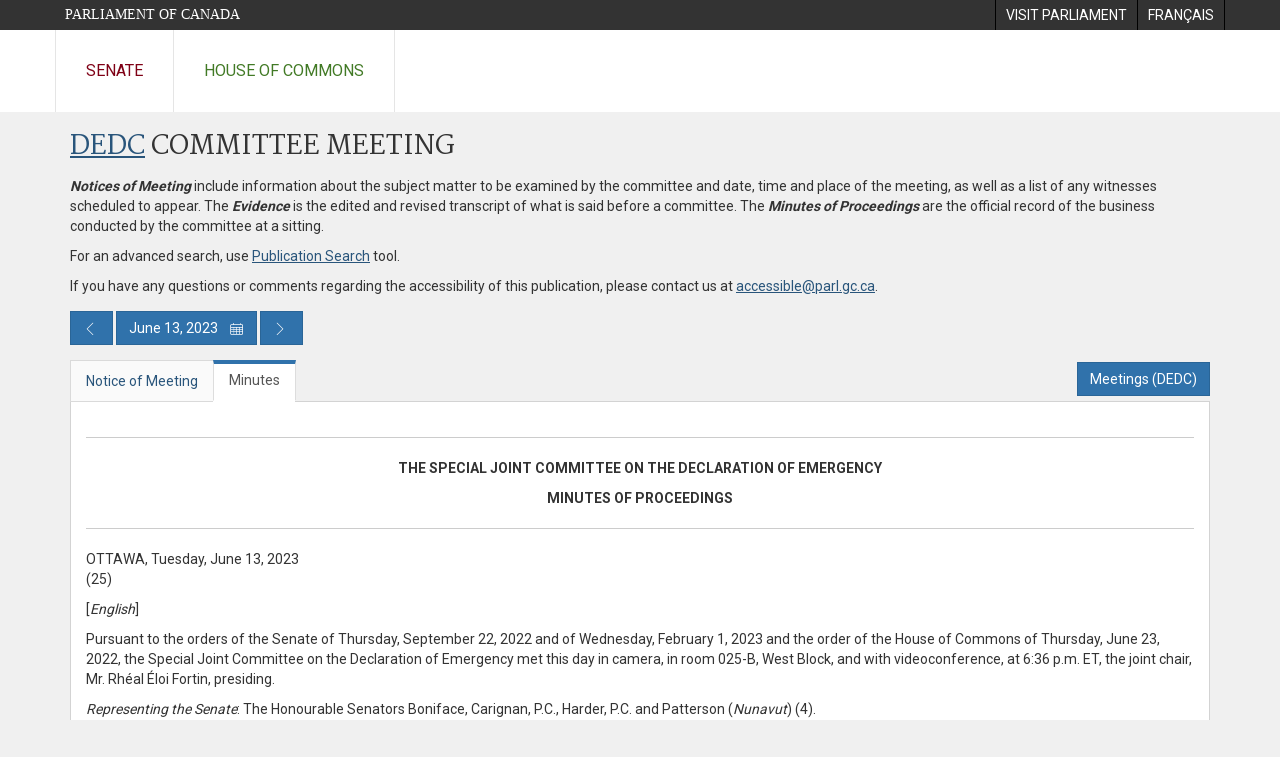

--- FILE ---
content_type: text/html; charset=utf-8
request_url: https://www.parl.ca/documentviewer/en/44-1/DEDC/meeting-25/minutes
body_size: 586383
content:

<!DOCTYPE html>
<html lang="en" xml:lang="en">
<head>
    <meta charset="utf-8" />
    <meta name="Cache-Control" content="no-cache, no-store, must-revalidate" />
    <meta name="Pragma" content="no-cache" />
    <meta name="Expires" content="0" />
    <meta http-equiv="X-XSS-Protection" content="1" />
    <meta name="viewport" content="width=device-width" />
    <meta name="HandheldFriendly" content="true" />
    <meta name="description" content="Minutes - DEDC (44-1) - No. 25 - Parliament of Canada" />
    <meta name="format-detection" content="telephone=no" />

    <!-- Meta tags for facebook -->
    <meta property="fb:app_id" content="620826918031248" />
    <meta property="og:url" />
    <meta property="og:type" content="article">
    <meta property="og:title" content="Minutes - DEDC (44-1) - No. 25 - Parliament of Canada" />
    <meta property="og:description" content="Minutes - DEDC (44-1) - No. 25 - Parliament of Canada" />
    <meta property="og:image" content="/documentviewer/assets/images/publications/crest2_hoc_cdc_e-f.gif" />
    <meta property="og:image:width" content="1200" />
    <meta property="og:image:height" content="630" />

    
                <meta name="Institution" content="Declaration of Emergency" />
                <meta name="MeetingDate" content="2023-06-13" />
                <meta name="DocumentId" content="12535020" />
                <meta name="DocumentTitle" content="Minutes of Proceedings - DEDC-25" />
                <meta name="Language" content="en" />
                <meta name="Parliament" content="44" />
                <meta name="Session" content="1" />
    <meta name="ServerBaseUrl" content="/documentviewer/" />
    


    <title>Minutes - DEDC (44-1) - No. 25 - Parliament of Canada</title>

    <script type='text/javascript' src='/CommonElements/js/jquery-3.7.1.min.js'></script>
<script type='text/javascript' src='/CommonElements/js/bootstrap.min.js'></script>
<link rel='stylesheet' type='text/css' media='all' href='/CommonElements/styles/bootstrap.min.css' />
<link rel='stylesheet' type='text/css' media='all' href='/CommonElements/styles/hoc-icons.min.css' />
<link rel='stylesheet' type='text/css' media='all' href='/CommonElements/styles/ce-parl-main.min.css' />
<link rel='stylesheet' type='text/css' media='all' href='/CommonElements/styles/ce-parl-mobile.min.css' />
<script type='text/javascript' src='https://www.googletagmanager.com/gtag/js?id=G-3B4FY0L638'></script>
<script>window.dataLayer = window.dataLayer || [];function gtag(){dataLayer.push(arguments);}gtag('js', new Date());gtag('config', 'G-3B4FY0L638');</script>

    <link href="/documentviewer/bundles/css?v=kfkArLzlrhyxKfahCOCkKH5CSt03TfRpHR82pW9Zmmc1" rel="stylesheet"/>

    
<link href="/documentviewer/assets/styles/publications/committee-minutes/committee-minutes-42.css" rel="stylesheet"/>

    


        <base href="https://www.parl.ca/Content/Committee/441/DEDC/Minutes/PV12535020/">

    <script type="text/javascript">

        window.fbAsyncInit = function () {
            FB.init({
                appId: ('en' == 'en' ? '620826918031248' : '1902349903311680'),
                xfbml: true,
                version: 'v2.0'
            });
        };

        // Load the SDK Asynchronously
        (function (d) {
            var js, id = 'facebook-jssdk'; if (d.getElementById(id)) { return; }
            js = d.createElement('script'); js.id = id; js.async = true;
            js.src = "https://connect.facebook.net/en_US/all.js";
            d.getElementsByTagName('head')[0].appendChild(js);
        }(document));
    </script>

    <script>
        $(document).ready(function () {

            $('.-rowchild').css({ "display": "flex", "justify-content": "center" });
            $('.-rowchild').find("sup").css("line-height", "15px");
            $('.-rowchildBar').css({ "border-right": "1px solid #111" });

            $('.-rowchild').wrapAll('<div style="display: flex;justify-content: space-around;flex-direction: row;">');

        });

    </script>
</head>
<body class="body-wrapper site-code-parl">


    <!-- Skip to Content -->
				<div class="local-anchor-container">
					<a href="#StartOfContent" class="ce-parl-skipnav sr-only sr-only-focusable">Skip to main content</a>
				</div>
				<!-- Parliament Header -->
				<div role="banner" class="ce-parl-header hidden-print">
					<div class="container">
						<a href="//www.parl.ca" class="ce-parl-btn pull-left">Parliament of Canada</a>
						<ul class="pull-right" role="menu">
							<li role="menuitem"> 
								<a href="https://visit.parl.ca/index-e.html" class="hoccmn-parent-org" rel="external">
										<span class="hidden-xs">Visit Parliament</span>
										<span class="visible-xs">Visit</span>
								</a>				
							</li>
							<li role="menuitem"> 
								<a href="https://www.parl.ca/documentviewer/fr/44-1/DEDC/reunion-25/proces-verbal" class="hoccmn-parent-org">
										<span lang="fr-CA" class="hidden-xs">Français</span>
										<span lang="fr-CA" class="visible-xs">FR</span>
								</a>				
							</li>
						</ul>
					</div>
				</div>
				<!-- Parl Navigation -->
				<nav class="ce-parl-nav hidden-print" aria-label="Main">
					<div class="container">
						<div class="row">
							<div class="col-sm-12">
								<ul class="ce-parl-nav-list">
										<li><a href="//sencanada.ca/en" class="ce-parl-nav-senate-link" rel="external">Senate</a></li>
										<li><a href="//www.ourcommons.ca" class="ce-parl-nav-hoc-link">House of Commons</a></li>
								</ul>
							</div>
						</div>
					</div>
				</nav>
    




<main class="publication">
    <a id="StartOfContent" tabindex="-1"></a>

    <div class="container" id="publicationContent">
        <div class="row" style="position:relative">
            <div class="col-md-12">
                <section class="page-content">

                    <div class="frame-header">
                        <div class="row">

                            <div class="col-xs-12 pull-left">

    <h1 class="page-title">
        <a href="/Committees/en/DEDC?parl=44&amp;session=1">DEDC</a>
        Committee Meeting
    </h1>

                                
    <div>
        <p><b><i>Notices of Meeting</i></b> include information about the subject matter to be examined by the committee and date, time and place of the meeting, as well as a list of any witnesses scheduled to appear. The <b><i>Evidence</i></b> is the edited and revised transcript of what is said before a committee. The <b><i>Minutes of Proceedings</i></b> are the official record of the business conducted by the committee at a sitting.</p>
        <p>For an advanced search, use <a href="//www.ourcommons.ca/Search/en/publications/evidence" title="Publication Search">Publication Search</a> tool.</p>
    </div>

                            </div>
                            <div class="col-xs-12 pull-left">
                                <p>If you have any questions or comments regarding the accessibility of this publication, please contact us at <a href="mailto:accessible@parl.gc.ca">accessible@parl.gc.ca</a>.</p>
                            </div>
                        </div>

                        
    <div class="row">
        <div class="col-xs-12 calendar-container">
            <div class="modal fade" id="publication-selector-modal" data-session-loaded="0" tabindex="-1" role="dialog" aria-labelledby="publication-selector-modal-heading">
                <div class="modal-dialog modal-house-calendar" role="document">
                    <div class="modal-content">
                        <div class="modal-header">
                            <h2 class="publication-selector-modal-heading" id="publication-selector-modal-heading">Publication Selector by Date</h2>
                            <button type="button" class="close" data-dismiss="modal" aria-label="Close"><span aria-hidden="true">×</span></button>
                            <div class="modal-title" id="myLargeModalLabel">
                                Dates with dots provide a link to available publications.
                            </div>
                        </div>
                        
<style>
    .session-selector-wrapper {
        background: #fff;
        padding: 15px;
    }

    #SessionPublicationCalendarsWrapper {
        min-height: 300px;
        position: relative;
    }

    #SessionPublicationCalendars-loading {
        position: absolute;
        top: 0;
        bottom: 0;
        left: 0;
        right: 0;
        background: rgba(0, 0, 0, 0.3);
        text-align: center;
        transition: background 0.2s linear;
    }

        #SessionPublicationCalendars-loading.hidden {
            background: rgba(0, 0, 0, 0);
        }

        #SessionPublicationCalendars-loading > div {
            display: inline-block;
            margin: 100px auto;
            text-align: center;
            background-color: #fff;
            padding: 15px;
        }
</style>

    <a href="//www.parl.ca/documentviewer/en/44-1/DEDC/meeting-25/minutes#list-item-year-2024" style="top:inherit;left:inherit" class="ce-hoc-skipnav sr-only sr-only-focusable">Skip to Calendar</a>


<div class="modal-body session-publication-calendars">
    <div class="session-selector-wrapper">
        <div style="margin-bottom:20px;" class="selected-session-title">
            <b>

44th Parliament                ,1st Session            </b>
(November 22, 2021 - January 6, 2025)        </div>

        
<script type="text/javascript">


    $(document).ready(function () {

        $('.session-selector').attr('aria-selected', 'false');
        $('.session-selector.active').attr('aria-selected', 'true');

        $("#change-session-button").click(function () {
            $(this).addClass("hidden");
            $('#close-session-selector-button').removeClass("hidden");
            setTimeout(function () { $('.session-selector.active').trigger('set-session-focus') }, 50)
        })

        $("#close-session-selector-button").click(function () {
            $(this).addClass("hidden");
            $('#change-session-button').removeClass("hidden");
        })

        $(".session-selector-left").click(function () {
            var $sessionSelectorWrapper = $(this).parent().find('.session-selector-sessions-wrapper')
            $sessionSelectorWrapper.stop().animate({
                scrollLeft: $sessionSelectorWrapper.scrollLeft() - $sessionSelectorWrapper.width() + ($sessionSelectorWrapper.width() * 20 / 100)
            }, 500);
        });
        $(".session-selector-right").click(function () {
            var $sessionSelectorWrapper = $(this).parent().find('.session-selector-sessions-wrapper')
            $sessionSelectorWrapper.stop().animate({
                scrollLeft: $sessionSelectorWrapper.scrollLeft() + $sessionSelectorWrapper.width() - ($sessionSelectorWrapper.width() * 20 / 100)
            }, 500);
        });

        $('.session-selector-sessions-wrapper').on('scroll', function () {

            $sessionSelectorLeft = $(this).parent().find('.session-selector-left')
            $sessionSelectorRight = $(this).parent().find('.session-selector-right')

            if ($(this).scrollLeft() == 0) {
                $sessionSelectorLeft.addClass('disabled');
                $sessionSelectorLeft.attr('aria-disabled', true);
            } else {
                $sessionSelectorLeft.removeClass('disabled');
            }

            if ($(this).scrollLeft() + $(this).width() == $(this)[0].scrollWidth) {
                $sessionSelectorRight.addClass('disabled');
                $sessionSelectorRight.attr('aria-disabled', true);
            } else {
                $sessionSelectorRight.removeClass('disabled');
            }
        });

        $('.session-selector').popover();

        $('.session-selector').on('hover', function () {
            if (screen.width < 500) {
                return false;
            }
        });
        $('.session-selector').on('click tap', function () {
            if (screen.width < 500) {
                $('.session-selector').show()
                return false;
            } else {
                $(this).trigger("session-changed")
                if ($(this).attr("href") == "") {
                    return false;
                }
            }

        });

        /**/
        $(document).on('click', '.session-select-button', function () {         
            $('.session-selector-' + $(this).attr('data-parliament') + '-' + $(this).attr('data-session')).trigger('session-changed')
            if ($('.session-selector-' + $(this).attr('data-parliament') + '-' + $(this).attr('data-session')).attr("href") == "") {
                return false;
            }
        });

        $('.session-selector').on('set-session-focus', function () {

            var $sessionSelectorWrapper = $(this).closest('.session-selector-container').find('.session-selector-sessions-wrapper')

            $sessionSelectorWrapper.stop().animate({
                scrollLeft: $sessionSelectorWrapper.scrollLeft() - $sessionSelectorWrapper.width() + $(this).position().left + ($sessionSelectorWrapper.width() / 2)
            }, 250);
        })

        $('.session-selector').on('session-changed', function () {

            if (screen.width > 500) {
                $('.session-selector').removeClass('active');
                $('.session-selector').attr('aria-selected', 'false');
                $(this).addClass('active');
                $(this).attr('aria-selected', 'true');
            }
        })


        $('.session-selector').on('inserted.bs.popover', function () {
            var btn = ''
            var $popupDetails = $(this).parent().find('.session-popover-details')
            if (screen.width > 500) {
                $popupDetails.find('.session-button-wrapper').remove();
            }
            $('#' + $(this).data('bs.popover').$tip[0].id).css('margin-top', '12px').html($popupDetails.html()) // => popover12356
        });

        $('.session-selector.active').trigger('set-session-focus')

    })

</script>


<div class="session-selector-container">
    <div class="session-selector-left">
        <i class="hoc-icon icon-left"></i>
    </div>
    <div class="session-selector-sessions-wrapper">
        <div class="session-selector-sessions" role="list">

                <div style="padding-left:6px;width:253px;border-bottom-color:#D71920" class="session-selector-session">
                    <div style="display:block;width:253px;">
                        <a data-trigger="hover" data-placement="bottom" data-toggle="popover" data-container="body" data-content="" 
                           title="Session start: 1994-01-17 12:00 AM -- end: 1996-02-02 12:00 AM" data-acronym="DEDC" data-parliament="35" 
                           data-publication-type-id="50005" data-session="1" href="" 
                           class="session-selector session-selector-35-1 " style="width:245px" aria-label="35th Parliament, 1st Session, January 17, 1994 to February 2, 1996" role="option">
                            35-1
                        </a>
                        <span class="" style="width:8px">.</span>
                        <div class="session-popover-details hidden">
                            <div class="arrow" style="left: 50%;"></div>
                            <div class="popover-title">
                                <div class="session-title">
                                    35th Parliament,
                                    1st Session
                                </div>
                                <div class="session-date">January 17, 1994 - February 2, 1996</div>
                            </div>

                            <div class="popover-content">
                                <div class="session-caucus" style="color:#D71920">Liberal</div>
                                <div class="prime-minister">Right Hon. Jean Chr&#233;tien</div>
                                <div class="session-button-wrapper">
                                    <a href="" role="button" data-parliament="35" data-session="1" class="session-select-button btn btn-default">ACCESS 35-1</a>
                                </div>
                            </div>
                        </div>
                    </div>
                </div>                <div style="padding-left:0px;width:188px;border-bottom-color:#D71920" class="session-selector-session">
                    <div style="display:block;width:188px;">
                        <a data-trigger="hover" data-placement="bottom" data-toggle="popover" data-container="body" data-content="" 
                           title="Session start: 1996-02-27 12:00 AM -- end: 1997-04-27 12:00 AM" data-acronym="DEDC" data-parliament="35" 
                           data-publication-type-id="50005" data-session="2" href="" 
                           class="session-selector session-selector-35-2 " style="width:139px" aria-label="35th Parliament, 2nd Session, February 27, 1996 to April 27, 1997" role="option">
                            35-2
                        </a>
                        <span class="" style="width:49px">.</span>
                        <div class="session-popover-details hidden">
                            <div class="arrow" style="left: 50%;"></div>
                            <div class="popover-title">
                                <div class="session-title">
                                    35th Parliament,
                                    2nd Session
                                </div>
                                <div class="session-date">February 27, 1996 - April 27, 1997</div>
                            </div>

                            <div class="popover-content">
                                <div class="session-caucus" style="color:#D71920">Liberal</div>
                                <div class="prime-minister">Right Hon. Jean Chr&#233;tien</div>
                                <div class="session-button-wrapper">
                                    <a href="" role="button" data-parliament="35" data-session="2" class="session-select-button btn btn-default">ACCESS 35-2</a>
                                </div>
                            </div>
                        </div>
                    </div>
                </div>                <div style="padding-left:0px;width:247px;border-bottom-color:#D71920" class="session-selector-session">
                    <div style="display:block;width:247px;">
                        <a data-trigger="hover" data-placement="bottom" data-toggle="popover" data-container="body" data-content="" 
                           title="Session start: 1997-09-22 12:00 AM -- end: 1999-09-18 12:00 AM" data-acronym="DEDC" data-parliament="36" 
                           data-publication-type-id="50005" data-session="1" href="" 
                           class="session-selector session-selector-36-1 " style="width:239px" aria-label="36th Parliament, 1st Session, September 22, 1997 to September 18, 1999" role="option">
                            36-1
                        </a>
                        <span class="" style="width:8px">.</span>
                        <div class="session-popover-details hidden">
                            <div class="arrow" style="left: 50%;"></div>
                            <div class="popover-title">
                                <div class="session-title">
                                    36th Parliament,
                                    1st Session
                                </div>
                                <div class="session-date">September 22, 1997 - September 18, 1999</div>
                            </div>

                            <div class="popover-content">
                                <div class="session-caucus" style="color:#D71920">Liberal</div>
                                <div class="prime-minister">Right Hon. Jean Chr&#233;tien</div>
                                <div class="session-button-wrapper">
                                    <a href="" role="button" data-parliament="36" data-session="1" class="session-select-button btn btn-default">ACCESS 36-1</a>
                                </div>
                            </div>
                        </div>
                    </div>
                </div>                <div style="padding-left:0px;width:156px;border-bottom-color:#D71920" class="session-selector-session">
                    <div style="display:block;width:156px;">
                        <a data-trigger="hover" data-placement="bottom" data-toggle="popover" data-container="body" data-content="" 
                           title="Session start: 1999-10-12 12:00 AM -- end: 2000-10-22 12:00 AM" data-acronym="DEDC" data-parliament="36" 
                           data-publication-type-id="50005" data-session="2" href="" 
                           class="session-selector session-selector-36-2 " style="width:123px" aria-label="36th Parliament, 2nd Session, October 12, 1999 to October 22, 2000" role="option">
                            36-2
                        </a>
                        <span class="" style="width:33px">.</span>
                        <div class="session-popover-details hidden">
                            <div class="arrow" style="left: 50%;"></div>
                            <div class="popover-title">
                                <div class="session-title">
                                    36th Parliament,
                                    2nd Session
                                </div>
                                <div class="session-date">October 12, 1999 - October 22, 2000</div>
                            </div>

                            <div class="popover-content">
                                <div class="session-caucus" style="color:#D71920">Liberal</div>
                                <div class="prime-minister">Right Hon. Jean Chr&#233;tien</div>
                                <div class="session-button-wrapper">
                                    <a href="" role="button" data-parliament="36" data-session="2" class="session-select-button btn btn-default">ACCESS 36-2</a>
                                </div>
                            </div>
                        </div>
                    </div>
                </div>                <div style="padding-left:0px;width:200px;border-bottom-color:#D71920" class="session-selector-session">
                    <div style="display:block;width:200px;">
                        <a data-trigger="hover" data-placement="bottom" data-toggle="popover" data-container="body" data-content="" 
                           title="Session start: 2001-01-29 12:00 AM -- end: 2002-09-16 12:00 AM" data-acronym="DEDC" data-parliament="37" 
                           data-publication-type-id="50005" data-session="1" href="" 
                           class="session-selector session-selector-37-1 " style="width:195px" aria-label="37th Parliament, 1st Session, January 29, 2001 to September 16, 2002" role="option">
                            37-1
                        </a>
                        <span class="" style="width:5px">.</span>
                        <div class="session-popover-details hidden">
                            <div class="arrow" style="left: 50%;"></div>
                            <div class="popover-title">
                                <div class="session-title">
                                    37th Parliament,
                                    1st Session
                                </div>
                                <div class="session-date">January 29, 2001 - September 16, 2002</div>
                            </div>

                            <div class="popover-content">
                                <div class="session-caucus" style="color:#D71920">Liberal</div>
                                <div class="prime-minister">Right Hon. Jean Chr&#233;tien</div>
                                <div class="session-button-wrapper">
                                    <a href="" role="button" data-parliament="37" data-session="1" class="session-select-button btn btn-default">ACCESS 37-1</a>
                                </div>
                            </div>
                        </div>
                    </div>
                </div>                <div style="padding-left:0px;width:161px;border-bottom-color:#D71920" class="session-selector-session">
                    <div style="display:block;width:161px;">
                        <a data-trigger="hover" data-placement="bottom" data-toggle="popover" data-container="body" data-content="" 
                           title="Session start: 2002-09-30 12:00 AM -- end: 2003-11-12 12:00 AM" data-acronym="DEDC" data-parliament="37" 
                           data-publication-type-id="50005" data-session="2" href="" 
                           class="session-selector session-selector-37-2 " style="width:134px" aria-label="37th Parliament, 2nd Session, September 30, 2002 to November 12, 2003" role="option">
                            37-2
                        </a>
                        <span class="" style="width:27px">.</span>
                        <div class="session-popover-details hidden">
                            <div class="arrow" style="left: 50%;"></div>
                            <div class="popover-title">
                                <div class="session-title">
                                    37th Parliament,
                                    2nd Session
                                </div>
                                <div class="session-date">September 30, 2002 - November 12, 2003</div>
                            </div>

                            <div class="popover-content">
                                <div class="session-caucus" style="color:#D71920">Liberal</div>
                                <div class="prime-minister">Right Hon. Jean Chr&#233;tien</div>
                                <div class="session-button-wrapper">
                                    <a href="" role="button" data-parliament="37" data-session="2" class="session-select-button btn btn-default">ACCESS 37-2</a>
                                </div>
                            </div>
                        </div>
                    </div>
                </div>                <div style="padding-left:0px;width:84px;border-bottom-color:#D71920" class="session-selector-session">
                    <div style="display:block;width:84px;">
                        <a data-trigger="hover" data-placement="bottom" data-toggle="popover" data-container="body" data-content="" 
                           title="Session start: 2004-02-02 12:00 AM -- end: 2004-05-23 12:00 AM" data-acronym="DEDC" data-parliament="37" 
                           data-publication-type-id="50005" data-session="3" href="" 
                           class="session-selector session-selector-37-3 " style="width:40px" aria-label="37th Parliament, 3rd Session, February 2, 2004 to May 23, 2004" role="option">
                            37-3
                        </a>
                        <span class="" style="width:44px">.</span>
                        <div class="session-popover-details hidden">
                            <div class="arrow" style="left: 50%;"></div>
                            <div class="popover-title">
                                <div class="session-title">
                                    37th Parliament,
                                    3rd Session
                                </div>
                                <div class="session-date">February 2, 2004 - May 23, 2004</div>
                            </div>

                            <div class="popover-content">
                                <div class="session-caucus" style="color:#D71920">Liberal</div>
                                <div class="prime-minister">Right Hon. Paul Martin</div>
                                <div class="session-button-wrapper">
                                    <a href="" role="button" data-parliament="37" data-session="3" class="session-select-button btn btn-default">ACCESS 37-3</a>
                                </div>
                            </div>
                        </div>
                    </div>
                </div>                <div style="padding-left:0px;width:180px;border-bottom-color:#D71920" class="session-selector-session">
                    <div style="display:block;width:180px;">
                        <a data-trigger="hover" data-placement="bottom" data-toggle="popover" data-container="body" data-content="" 
                           title="Session start: 2004-10-04 12:00 AM -- end: 2005-11-29 12:00 AM" data-acronym="DEDC" data-parliament="38" 
                           data-publication-type-id="50005" data-session="1" href="" 
                           class="session-selector session-selector-38-1 " style="width:139px" aria-label="38th Parliament, 1st Session, October 4, 2004 to November 29, 2005" role="option">
                            38-1
                        </a>
                        <span class="" style="width:41px">.</span>
                        <div class="session-popover-details hidden">
                            <div class="arrow" style="left: 50%;"></div>
                            <div class="popover-title">
                                <div class="session-title">
                                    38th Parliament,
                                    1st Session
                                </div>
                                <div class="session-date">October 4, 2004 - November 29, 2005</div>
                            </div>

                            <div class="popover-content">
                                <div class="session-caucus" style="color:#D71920">Liberal</div>
                                <div class="prime-minister">Right Hon. Paul Martin</div>
                                <div class="session-button-wrapper">
                                    <a href="" role="button" data-parliament="38" data-session="1" class="session-select-button btn btn-default">ACCESS 38-1</a>
                                </div>
                            </div>
                        </div>
                    </div>
                </div>                <div style="padding-left:0px;width:184px;border-bottom-color:#002395" class="session-selector-session">
                    <div style="display:block;width:184px;">
                        <a data-trigger="hover" data-placement="bottom" data-toggle="popover" data-container="body" data-content="" 
                           title="Session start: 2006-04-03 12:00 AM -- end: 2007-09-14 12:00 AM" data-acronym="DEDC" data-parliament="39" 
                           data-publication-type-id="50005" data-session="1" href="" 
                           class="session-selector session-selector-39-1 " style="width:174px" aria-label="39th Parliament, 1st Session, April 3, 2006 to September 14, 2007" role="option">
                            39-1
                        </a>
                        <span class="" style="width:10px">.</span>
                        <div class="session-popover-details hidden">
                            <div class="arrow" style="left: 50%;"></div>
                            <div class="popover-title">
                                <div class="session-title">
                                    39th Parliament,
                                    1st Session
                                </div>
                                <div class="session-date">April 3, 2006 - September 14, 2007</div>
                            </div>

                            <div class="popover-content">
                                <div class="session-caucus" style="color:#002395">Conservative</div>
                                <div class="prime-minister">Right Hon. Stephen Harper</div>
                                <div class="session-button-wrapper">
                                    <a href="" role="button" data-parliament="39" data-session="1" class="session-select-button btn btn-default">ACCESS 39-1</a>
                                </div>
                            </div>
                        </div>
                    </div>
                </div>                <div style="padding-left:0px;width:131px;border-bottom-color:#002395" class="session-selector-session">
                    <div style="display:block;width:131px;">
                        <a data-trigger="hover" data-placement="bottom" data-toggle="popover" data-container="body" data-content="" 
                           title="Session start: 2007-10-16 12:00 AM -- end: 2008-09-07 9:00 AM" data-acronym="DEDC" data-parliament="39" 
                           data-publication-type-id="50005" data-session="2" href="" 
                           class="session-selector session-selector-39-2 " style="width:107px" aria-label="39th Parliament, 2nd Session, October 16, 2007 to September 7, 2008" role="option">
                            39-2
                        </a>
                        <span class="" style="width:24px">.</span>
                        <div class="session-popover-details hidden">
                            <div class="arrow" style="left: 50%;"></div>
                            <div class="popover-title">
                                <div class="session-title">
                                    39th Parliament,
                                    2nd Session
                                </div>
                                <div class="session-date">October 16, 2007 - September 7, 2008</div>
                            </div>

                            <div class="popover-content">
                                <div class="session-caucus" style="color:#002395">Conservative</div>
                                <div class="prime-minister">Right Hon. Stephen Harper</div>
                                <div class="session-button-wrapper">
                                    <a href="" role="button" data-parliament="39" data-session="2" class="session-select-button btn btn-default">ACCESS 39-2</a>
                                </div>
                            </div>
                        </div>
                    </div>
                </div>                <div style="padding-left:0px;width:58px;border-bottom-color:#002395" class="session-selector-session">
                    <div style="display:block;width:58px;">
                        <a data-trigger="hover" data-placement="bottom" data-toggle="popover" data-container="body" data-content="" 
                           title="Session start: 2008-11-18 12:00 AM -- end: 2008-12-04 12:01 PM" data-acronym="DEDC" data-parliament="40" 
                           data-publication-type-id="50005" data-session="1" href="" 
                           class="session-selector session-selector-40-1 " style="width:40px" aria-label="40th Parliament, 1st Session, November 18, 2008 to December 4, 2008" role="option">
                            40-1
                        </a>
                        <span class="" style="width:18px">.</span>
                        <div class="session-popover-details hidden">
                            <div class="arrow" style="left: 50%;"></div>
                            <div class="popover-title">
                                <div class="session-title">
                                    40th Parliament,
                                    1st Session
                                </div>
                                <div class="session-date">November 18, 2008 - December 4, 2008</div>
                            </div>

                            <div class="popover-content">
                                <div class="session-caucus" style="color:#002395">Conservative</div>
                                <div class="prime-minister">Right Hon. Stephen Harper</div>
                                <div class="session-button-wrapper">
                                    <a href="" role="button" data-parliament="40" data-session="1" class="session-select-button btn btn-default">ACCESS 40-1</a>
                                </div>
                            </div>
                        </div>
                    </div>
                </div>                <div style="padding-left:0px;width:132px;border-bottom-color:#002395" class="session-selector-session">
                    <div style="display:block;width:132px;">
                        <a data-trigger="hover" data-placement="bottom" data-toggle="popover" data-container="body" data-content="" 
                           title="Session start: 2009-01-26 12:00 AM -- end: 2009-12-30 7:00 PM" data-acronym="DEDC" data-parliament="40" 
                           data-publication-type-id="50005" data-session="2" href="" 
                           class="session-selector session-selector-40-2 " style="width:111px" aria-label="40th Parliament, 2nd Session, January 26, 2009 to December 30, 2009" role="option">
                            40-2
                        </a>
                        <span class="" style="width:21px">.</span>
                        <div class="session-popover-details hidden">
                            <div class="arrow" style="left: 50%;"></div>
                            <div class="popover-title">
                                <div class="session-title">
                                    40th Parliament,
                                    2nd Session
                                </div>
                                <div class="session-date">January 26, 2009 - December 30, 2009</div>
                            </div>

                            <div class="popover-content">
                                <div class="session-caucus" style="color:#002395">Conservative</div>
                                <div class="prime-minister">Right Hon. Stephen Harper</div>
                                <div class="session-button-wrapper">
                                    <a href="" role="button" data-parliament="40" data-session="2" class="session-select-button btn btn-default">ACCESS 40-2</a>
                                </div>
                            </div>
                        </div>
                    </div>
                </div>                <div style="padding-left:0px;width:150px;border-bottom-color:#002395" class="session-selector-session">
                    <div style="display:block;width:150px;">
                        <a data-trigger="hover" data-placement="bottom" data-toggle="popover" data-container="body" data-content="" 
                           title="Session start: 2010-03-03 12:00 AM -- end: 2011-03-26 10:00 AM" data-acronym="DEDC" data-parliament="40" 
                           data-publication-type-id="50005" data-session="3" href="" 
                           class="session-selector session-selector-40-3 " style="width:128px" aria-label="40th Parliament, 3rd Session, March 3, 2010 to March 26, 2011" role="option">
                            40-3
                        </a>
                        <span class="" style="width:22px">.</span>
                        <div class="session-popover-details hidden">
                            <div class="arrow" style="left: 50%;"></div>
                            <div class="popover-title">
                                <div class="session-title">
                                    40th Parliament,
                                    3rd Session
                                </div>
                                <div class="session-date">March 3, 2010 - March 26, 2011</div>
                            </div>

                            <div class="popover-content">
                                <div class="session-caucus" style="color:#002395">Conservative</div>
                                <div class="prime-minister">Right Hon. Stephen Harper</div>
                                <div class="session-button-wrapper">
                                    <a href="" role="button" data-parliament="40" data-session="3" class="session-select-button btn btn-default">ACCESS 40-3</a>
                                </div>
                            </div>
                        </div>
                    </div>
                </div>                <div style="padding-left:0px;width:285px;border-bottom-color:#002395" class="session-selector-session">
                    <div style="display:block;width:285px;">
                        <a data-trigger="hover" data-placement="bottom" data-toggle="popover" data-container="body" data-content="" 
                           title="Session start: 2011-06-02 12:00 AM -- end: 2013-09-13 10:40 AM" data-acronym="DEDC" data-parliament="41" 
                           data-publication-type-id="50005" data-session="1" href="" 
                           class="session-selector session-selector-41-1 " style="width:274px" aria-label="41st Parliament, 1st Session, June 2, 2011 to September 13, 2013" role="option">
                            41-1
                        </a>
                        <span class="" style="width:11px">.</span>
                        <div class="session-popover-details hidden">
                            <div class="arrow" style="left: 50%;"></div>
                            <div class="popover-title">
                                <div class="session-title">
                                    41st Parliament,
                                    1st Session
                                </div>
                                <div class="session-date">June 2, 2011 - September 13, 2013</div>
                            </div>

                            <div class="popover-content">
                                <div class="session-caucus" style="color:#002395">Conservative</div>
                                <div class="prime-minister">Right Hon. Stephen Harper</div>
                                <div class="session-button-wrapper">
                                    <a href="" role="button" data-parliament="41" data-session="1" class="session-select-button btn btn-default">ACCESS 41-1</a>
                                </div>
                            </div>
                        </div>
                    </div>
                </div>                <div style="padding-left:0px;width:256px;border-bottom-color:#002395" class="session-selector-session">
                    <div style="display:block;width:256px;">
                        <a data-trigger="hover" data-placement="bottom" data-toggle="popover" data-container="body" data-content="" 
                           title="Session start: 2013-10-16 12:00 AM -- end: 2015-08-02 10:30 AM" data-acronym="DEDC" data-parliament="41" 
                           data-publication-type-id="50005" data-session="2" href="" 
                           class="session-selector session-selector-41-2 " style="width:216px" aria-label="41st Parliament, 2nd Session, October 16, 2013 to August 2, 2015" role="option">
                            41-2
                        </a>
                        <span class="" style="width:40px">.</span>
                        <div class="session-popover-details hidden">
                            <div class="arrow" style="left: 50%;"></div>
                            <div class="popover-title">
                                <div class="session-title">
                                    41st Parliament,
                                    2nd Session
                                </div>
                                <div class="session-date">October 16, 2013 - August 2, 2015</div>
                            </div>

                            <div class="popover-content">
                                <div class="session-caucus" style="color:#002395">Conservative</div>
                                <div class="prime-minister">Right Hon. Stephen Harper</div>
                                <div class="session-button-wrapper">
                                    <a href="" role="button" data-parliament="41" data-session="2" class="session-select-button btn btn-default">ACCESS 41-2</a>
                                </div>
                            </div>
                        </div>
                    </div>
                </div>                <div style="padding-left:0px;width:481px;border-bottom-color:#D71920" class="session-selector-session">
                    <div style="display:block;width:481px;">
                        <a data-trigger="hover" data-placement="bottom" data-toggle="popover" data-container="body" data-content="" 
                           title="Session start: 2015-12-03 12:00 AM -- end: 2019-09-11 10:00 AM" data-acronym="DEDC" data-parliament="42" 
                           data-publication-type-id="50005" data-session="1" href="" 
                           class="session-selector session-selector-42-1 " style="width:453px" aria-label="42nd Parliament, 1st Session, December 3, 2015 to September 11, 2019" role="option">
                            42-1
                        </a>
                        <span class="" style="width:28px">.</span>
                        <div class="session-popover-details hidden">
                            <div class="arrow" style="left: 50%;"></div>
                            <div class="popover-title">
                                <div class="session-title">
                                    42nd Parliament,
                                    1st Session
                                </div>
                                <div class="session-date">December 3, 2015 - September 11, 2019</div>
                            </div>

                            <div class="popover-content">
                                <div class="session-caucus" style="color:#D71920">Liberal</div>
                                <div class="prime-minister">Right Hon. Justin Trudeau</div>
                                <div class="session-button-wrapper">
                                    <a href="" role="button" data-parliament="42" data-session="1" class="session-select-button btn btn-default">ACCESS 42-1</a>
                                </div>
                            </div>
                        </div>
                    </div>
                </div>                <div style="padding-left:0px;width:96px;border-bottom-color:#D71920" class="session-selector-session">
                    <div style="display:block;width:96px;">
                        <a data-trigger="hover" data-placement="bottom" data-toggle="popover" data-container="body" data-content="" 
                           title="Session start: 2019-12-05 12:00 AM -- end: 2020-08-18 4:00 PM" data-acronym="DEDC" data-parliament="43" 
                           data-publication-type-id="50005" data-session="1" href="" 
                           class="session-selector session-selector-43-1 " style="width:84px" aria-label="43rd Parliament, 1st Session, December 5, 2019 to August 18, 2020" role="option">
                            43-1
                        </a>
                        <span class="" style="width:12px">.</span>
                        <div class="session-popover-details hidden">
                            <div class="arrow" style="left: 50%;"></div>
                            <div class="popover-title">
                                <div class="session-title">
                                    43rd Parliament,
                                    1st Session
                                </div>
                                <div class="session-date">December 5, 2019 - August 18, 2020</div>
                            </div>

                            <div class="popover-content">
                                <div class="session-caucus" style="color:#D71920">Liberal</div>
                                <div class="prime-minister">Right Hon. Justin Trudeau</div>
                                <div class="session-button-wrapper">
                                    <a href="" role="button" data-parliament="43" data-session="1" class="session-select-button btn btn-default">ACCESS 43-1</a>
                                </div>
                            </div>
                        </div>
                    </div>
                </div>                <div style="padding-left:0px;width:140px;border-bottom-color:#D71920" class="session-selector-session">
                    <div style="display:block;width:140px;">
                        <a data-trigger="hover" data-placement="bottom" data-toggle="popover" data-container="body" data-content="" 
                           title="Session start: 2020-09-23 12:00 AM -- end: 2021-08-15 10:00 AM" data-acronym="DEDC" data-parliament="43" 
                           data-publication-type-id="50005" data-session="2" href="" 
                           class="session-selector session-selector-43-2 " style="width:107px" aria-label="43rd Parliament, 2nd Session, September 23, 2020 to August 15, 2021" role="option">
                            43-2
                        </a>
                        <span class="" style="width:33px">.</span>
                        <div class="session-popover-details hidden">
                            <div class="arrow" style="left: 50%;"></div>
                            <div class="popover-title">
                                <div class="session-title">
                                    43rd Parliament,
                                    2nd Session
                                </div>
                                <div class="session-date">September 23, 2020 - August 15, 2021</div>
                            </div>

                            <div class="popover-content">
                                <div class="session-caucus" style="color:#D71920">Liberal</div>
                                <div class="prime-minister">Right Hon. Justin Trudeau</div>
                                <div class="session-button-wrapper">
                                    <a href="" role="button" data-parliament="43" data-session="2" class="session-select-button btn btn-default">ACCESS 43-2</a>
                                </div>
                            </div>
                        </div>
                    </div>
                </div>                <div style="padding-left:0px;width:421px;border-bottom-color:#D71920" class="session-selector-session">
                    <div style="display:block;width:421px;">
                        <a data-trigger="hover" data-placement="bottom" data-toggle="popover" data-container="body" data-content="" 
                           title="Session start: 2021-11-22 12:00 AM -- end: 2025-01-06 4:40 PM" data-acronym="DEDC" data-parliament="44" 
                           data-publication-type-id="50005" data-session="1" href="" 
                           class="session-selector session-selector-44-1 active" style="width:375px" aria-label="44th Parliament, 1st Session, November 22, 2021 to January 6, 2025" role="option">
                            44-1
                        </a>
                        <span class="" style="width:46px">.</span>
                        <div class="session-popover-details hidden">
                            <div class="arrow" style="left: 50%;"></div>
                            <div class="popover-title">
                                <div class="session-title">
                                    44th Parliament,
                                    1st Session
                                </div>
                                <div class="session-date">November 22, 2021 - January 6, 2025</div>
                            </div>

                            <div class="popover-content">
                                <div class="session-caucus" style="color:#D71920">Liberal</div>
                                <div class="prime-minister">Right Hon. Justin Trudeau</div>
                                <div class="session-button-wrapper">
                                    <a href="" role="button" data-parliament="44" data-session="1" class="session-select-button btn btn-default">ACCESS 44-1</a>
                                </div>
                            </div>
                        </div>
                    </div>
                </div>                <div style="padding-left:0px;width:78px;border-bottom-color:#D71920" class="session-selector-session">
                    <div style="display:block;width:78px;">
                        <a data-trigger="hover" data-placement="bottom" data-toggle="popover" data-container="body" data-content="" 
                           title="Session start: 2025-05-26 12:00 AM -- end: 2026-01-17 12:00 AM" data-acronym="DEDC" data-parliament="45" 
                           data-publication-type-id="50005" data-session="1" href="" 
                           class="session-selector session-selector-45-1 " style="width:78px" aria-label="45th Parliament, 1st Session, May 26, 2025 to Present" role="option">
                            45-1
                        </a>
                        <span class="hidden" style="width:0px">.</span>
                        <div class="session-popover-details hidden">
                            <div class="arrow" style="left: 50%;"></div>
                            <div class="popover-title">
                                <div class="session-title">
                                    45th Parliament,
                                    1st Session
                                </div>
                                <div class="session-date">May 26, 2025 - Present</div>
                            </div>

                            <div class="popover-content">
                                <div class="session-caucus" style="color:#D71920">Liberal</div>
                                <div class="prime-minister">Right Hon. Mark Carney</div>
                                <div class="session-button-wrapper">
                                    <a href="" role="button" data-parliament="45" data-session="1" class="session-select-button btn btn-default">ACCESS 45-1</a>
                                </div>
                            </div>
                        </div>
                    </div>
                </div>        </div>
        <div class="session-selector-years">
<div style="width:120px">1994</div><div style="width:120px">1995</div><div style="width:120px">1996</div><div style="width:120px">1997</div><div style="width:120px">1998</div><div style="width:120px">1999</div><div style="width:120px">2000</div><div style="width:120px">2001</div><div style="width:120px">2002</div><div style="width:120px">2003</div><div style="width:123px">2004</div><div style="width:120px">2005</div><div style="width:120px">2006</div><div style="width:120px">2007</div><div style="width:155px">2008</div><div style="width:120px">2009</div><div style="width:120px">2010</div><div style="width:120px">2011</div><div style="width:120px">2012</div><div style="width:120px">2013</div><div style="width:120px">2014</div><div style="width:120px">2015</div><div style="width:120px">2016</div><div style="width:120px">2017</div><div style="width:120px">2018</div><div style="width:120px">2019</div><div style="width:120px">2020</div><div style="width:120px">2021</div><div style="width:120px">2022</div><div style="width:120px">2023</div><div style="width:120px">2024</div><div style="width:120px">2025</div><div style="width:0px">2026</div>        </div>

    </div>
    <div class="session-selector-right">
        <i class="hoc-icon icon-right"></i>
    </div>
</div>


        <script type="text/javascript">
            $('.session-selector').on('session-changed', function () {

                $('#SessionPublicationCalendars-loading').removeClass('hidden')

                $('.selected-session-title').html('<b>' + $(this).closest('.session-selector-session').find('.session-title').html() + '</b> (' + $(this).closest('.session-selector-session').find('.session-date').html() + ')')
                var parliament = $(this).attr('data-parliament')
                var session = $(this).attr('data-session')
                var organization = $(this).attr('data-acronym')
                var publicationTypeId = $(this).attr('data-publication-type-id')

                //make the session selector use the original request href instead of the azure gateway for the url
                var currentUrl = window.location.href
                var langSelector = ['/en', '/fr']
                for (var i = 0; i < langSelector.length; i++) {
                    langIndex = currentUrl.indexOf(langSelector[i])
                    if (langIndex !== -1) {
                        break;
                    }
                }
                //remove everything after the lang selector
                var baseUrl = (langIndex !== -1) ? currentUrl.substring(0, langIndex + langSelector[i].length) : currentUrl;
                var url = baseUrl + '/SessionPublicationCalendarsWidget' + '?organization=' + organization + '&publicationTypeId=' + publicationTypeId + '&parliament=' + parliament + '&session=' + session

                var jqxhr = $.get(url, function (data) {
                    $('#SessionPublicationCalendars-loading').addClass('hidden')
                    $('#SessionPublicationCalendars').html(data);
                })

            });

        </script>
    </div>

    <div id="SessionPublicationCalendarsWrapper">
        <div id="SessionPublicationCalendars" data-organization="DEDC">



<script type="text/javascript">

    $(document).ready(function () {
        $('.year-list-item').children('a').attr('aria-selected', 'false');
        $('.year-list-item').children('a').on("click", function () {
            $('.year-list-item').children('a').attr('aria-selected', 'false');
            $(this).attr('aria-selected', 'true');
        });

        $('.publication-calendar-left').on("click", function () {

            $currentCalendar = $(this).closest('.session-calendar')
            $targetCalendar = $currentCalendar.prev('.session-calendar')

            if ($targetCalendar.length > 0) {
                $currentCalendar.removeClass('active')
                $targetCalendar.addClass('active')
            }
            return false;
        })
        $('.publication-calendar-right').on("click", function () {

            $currentCalendar = $(this).closest('.session-calendar')
            $targetCalendar = $currentCalendar.next('.session-calendar')

            if ($targetCalendar.length > 0) {
                $currentCalendar.removeClass('active')
                $targetCalendar.addClass('active')
            }
            return false;
        })
    })


</script>

<div style="margin:20px 0 10px 0;text-align:center;">
    <ul>
            <li class="year-list-item "> 
                <a href="#year-2022" id="list-item-year-2022" class="year-list-item-link" aria-controls="year-2022" data-toggle="tab" aria-label="2022  List of Publications">2022</a>
            </li>
            <li class="year-list-item "> 
                <a href="#year-2023" id="list-item-year-2023" class="year-list-item-link" aria-controls="year-2023" data-toggle="tab" aria-label="2023  List of Publications">2023</a>
            </li>
            <li class="year-list-item active"> 
                <a href="#year-2024" id="list-item-year-2024" class="year-list-item-link" aria-controls="year-2024" data-toggle="tab" aria-label="2024  List of Publications">2024</a>
            </li>
    </ul>

</div>
<div class="row hoc-calendars tab-content">
    

        <div role="tabpanel" class="tab-pane fade calendars-year " id="year-2022">
                <div class="col-sm-4 col-lg-3 calendar tab-pane session-calendar " id="year-2022">
                    

<table class="publications-calendar" cellpadding="0" cellspacing="0" role="presentation">
    <caption class="sr-only">March Calendar days with available publications</caption>

    <thead >
        <tr>
            <th class="calendar-month"><a class="publication-calendar-left" href="#previous"><i class="hoc-icon icon-left"></i></a></th>
            <th colspan="5" class="calendar-month">March</th>
            <th class="calendar-month"><a class="publication-calendar-right" href="#next"><i class="hoc-icon icon-right"></i></a></th>
        </tr>
        <tr>
            <th title="Sunday">Sun</th>
            <th title="Monday">Mon</th>
            <th title="Tuesday">Tue</th>
            <th title="Wednesday">Wed</th>
            <th title="Thursday">Thu</th>
            <th title="Friday">Fri</th>
            <th title="Saturday">Sat</th>
        </tr>
    </thead>
    <tbody class="tbl-Body-Month">

            <tr>
                        <td></td>
                        <td></td>
                        <td valign="top" class=" ">
                            <div>
                                    <div class="2022-03-01">
                                        <div class="date">1</div>
                                        <div class="hoc-cal-event-icons">
                                            <span class="fa"></span>
                                        </div>
                                    </div>
                            </div>
                        </td>
                        <td valign="top" class=" ">
                            <div>
                                    <div class="2022-03-02">
                                        <div class="date">2</div>
                                        <div class="hoc-cal-event-icons">
                                            <span class="fa"></span>
                                        </div>
                                    </div>
                            </div>
                        </td>
                        <td valign="top" class=" ">
                            <div>
                                    <div class="2022-03-03">
                                        <div class="date">3</div>
                                        <div class="hoc-cal-event-icons">
                                            <span class="fa"></span>
                                        </div>
                                    </div>
                            </div>
                        </td>
                        <td valign="top" class=" ">
                            <div>
                                    <div class="2022-03-04">
                                        <div class="date">4</div>
                                        <div class="hoc-cal-event-icons">
                                            <span class="fa"></span>
                                        </div>
                                    </div>
                            </div>
                        </td>
                        <td valign="top" class=" ">
                            <div>
                                    <div class="2022-03-05">
                                        <div class="date">5</div>
                                        <div class="hoc-cal-event-icons">
                                            <span class="fa"></span>
                                        </div>
                                    </div>
                            </div>
                        </td>
            </tr>
            <tr>
                        <td valign="top" class=" ">
                            <div>
                                    <div class="2022-03-06">
                                        <div class="date">6</div>
                                        <div class="hoc-cal-event-icons">
                                            <span class="fa"></span>
                                        </div>
                                    </div>
                            </div>
                        </td>
                        <td valign="top" class=" ">
                            <div>
                                    <div class="2022-03-07">
                                        <div class="date">7</div>
                                        <div class="hoc-cal-event-icons">
                                            <span class="fa"></span>
                                        </div>
                                    </div>
                            </div>
                        </td>
                        <td valign="top" class=" ">
                            <div>
                                    <div class="2022-03-08">
                                        <div class="date">8</div>
                                        <div class="hoc-cal-event-icons">
                                            <span class="fa"></span>
                                        </div>
                                    </div>
                            </div>
                        </td>
                        <td valign="top" class=" ">
                            <div>
                                    <div class="2022-03-09">
                                        <div class="date">9</div>
                                        <div class="hoc-cal-event-icons">
                                            <span class="fa"></span>
                                        </div>
                                    </div>
                            </div>
                        </td>
                        <td valign="top" class=" ">
                            <div>
                                    <div class="2022-03-10">
                                        <div class="date">10</div>
                                        <div class="hoc-cal-event-icons">
                                            <span class="fa"></span>
                                        </div>
                                    </div>
                            </div>
                        </td>
                        <td valign="top" class=" ">
                            <div>
                                    <div class="2022-03-11">
                                        <div class="date">11</div>
                                        <div class="hoc-cal-event-icons">
                                            <span class="fa"></span>
                                        </div>
                                    </div>
                            </div>
                        </td>
                        <td valign="top" class=" ">
                            <div>
                                    <div class="2022-03-12">
                                        <div class="date">12</div>
                                        <div class="hoc-cal-event-icons">
                                            <span class="fa"></span>
                                        </div>
                                    </div>
                            </div>
                        </td>
            </tr>
            <tr>
                        <td valign="top" class=" ">
                            <div>
                                    <div class="2022-03-13">
                                        <div class="date">13</div>
                                        <div class="hoc-cal-event-icons">
                                            <span class="fa"></span>
                                        </div>
                                    </div>
                            </div>
                        </td>
                        <td valign="top" class=" committee-meeting">
                            <div>
                                    <div class="2022-03-14">
                                        <a href="/documentviewer/en/44-1/DEDC/meeting-1/minutes" aria-label="March 14, 2022 House sitting day publication">
                                            <div class="date">14</div>
                                            <div class="hoc-cal-event-icons">
                                                <i class="hoc-icon icon-circle calendar-publication"></i>
                                            </div>
                                        </a>
                                    </div>
                            </div>
                        </td>
                        <td valign="top" class=" ">
                            <div>
                                    <div class="2022-03-15">
                                        <div class="date">15</div>
                                        <div class="hoc-cal-event-icons">
                                            <span class="fa"></span>
                                        </div>
                                    </div>
                            </div>
                        </td>
                        <td valign="top" class=" ">
                            <div>
                                    <div class="2022-03-16">
                                        <div class="date">16</div>
                                        <div class="hoc-cal-event-icons">
                                            <span class="fa"></span>
                                        </div>
                                    </div>
                            </div>
                        </td>
                        <td valign="top" class=" ">
                            <div>
                                    <div class="2022-03-17">
                                        <div class="date">17</div>
                                        <div class="hoc-cal-event-icons">
                                            <span class="fa"></span>
                                        </div>
                                    </div>
                            </div>
                        </td>
                        <td valign="top" class=" ">
                            <div>
                                    <div class="2022-03-18">
                                        <div class="date">18</div>
                                        <div class="hoc-cal-event-icons">
                                            <span class="fa"></span>
                                        </div>
                                    </div>
                            </div>
                        </td>
                        <td valign="top" class=" ">
                            <div>
                                    <div class="2022-03-19">
                                        <div class="date">19</div>
                                        <div class="hoc-cal-event-icons">
                                            <span class="fa"></span>
                                        </div>
                                    </div>
                            </div>
                        </td>
            </tr>
            <tr>
                        <td valign="top" class=" ">
                            <div>
                                    <div class="2022-03-20">
                                        <div class="date">20</div>
                                        <div class="hoc-cal-event-icons">
                                            <span class="fa"></span>
                                        </div>
                                    </div>
                            </div>
                        </td>
                        <td valign="top" class=" ">
                            <div>
                                    <div class="2022-03-21">
                                        <div class="date">21</div>
                                        <div class="hoc-cal-event-icons">
                                            <span class="fa"></span>
                                        </div>
                                    </div>
                            </div>
                        </td>
                        <td valign="top" class=" ">
                            <div>
                                    <div class="2022-03-22">
                                        <div class="date">22</div>
                                        <div class="hoc-cal-event-icons">
                                            <span class="fa"></span>
                                        </div>
                                    </div>
                            </div>
                        </td>
                        <td valign="top" class=" ">
                            <div>
                                    <div class="2022-03-23">
                                        <div class="date">23</div>
                                        <div class="hoc-cal-event-icons">
                                            <span class="fa"></span>
                                        </div>
                                    </div>
                            </div>
                        </td>
                        <td valign="top" class=" committee-meeting">
                            <div>
                                    <div class="2022-03-24">
                                        <a href="/documentviewer/en/44-1/DEDC/meeting-2/minutes" aria-label="March 24, 2022 House sitting day publication">
                                            <div class="date">24</div>
                                            <div class="hoc-cal-event-icons">
                                                <i class="hoc-icon icon-circle calendar-publication"></i>
                                            </div>
                                        </a>
                                    </div>
                            </div>
                        </td>
                        <td valign="top" class=" ">
                            <div>
                                    <div class="2022-03-25">
                                        <div class="date">25</div>
                                        <div class="hoc-cal-event-icons">
                                            <span class="fa"></span>
                                        </div>
                                    </div>
                            </div>
                        </td>
                        <td valign="top" class=" ">
                            <div>
                                    <div class="2022-03-26">
                                        <div class="date">26</div>
                                        <div class="hoc-cal-event-icons">
                                            <span class="fa"></span>
                                        </div>
                                    </div>
                            </div>
                        </td>
            </tr>
            <tr>
                        <td valign="top" class=" ">
                            <div>
                                    <div class="2022-03-27">
                                        <div class="date">27</div>
                                        <div class="hoc-cal-event-icons">
                                            <span class="fa"></span>
                                        </div>
                                    </div>
                            </div>
                        </td>
                        <td valign="top" class=" ">
                            <div>
                                    <div class="2022-03-28">
                                        <div class="date">28</div>
                                        <div class="hoc-cal-event-icons">
                                            <span class="fa"></span>
                                        </div>
                                    </div>
                            </div>
                        </td>
                        <td valign="top" class=" committee-meeting">
                            <div>
                                    <div class="2022-03-29">
                                        <a href="/documentviewer/en/44-1/DEDC/meeting-3/minutes" aria-label="March 29, 2022 House sitting day publication">
                                            <div class="date">29</div>
                                            <div class="hoc-cal-event-icons">
                                                <i class="hoc-icon icon-circle calendar-publication"></i>
                                            </div>
                                        </a>
                                    </div>
                            </div>
                        </td>
                        <td valign="top" class=" ">
                            <div>
                                    <div class="2022-03-30">
                                        <div class="date">30</div>
                                        <div class="hoc-cal-event-icons">
                                            <span class="fa"></span>
                                        </div>
                                    </div>
                            </div>
                        </td>
                        <td valign="top" class=" ">
                            <div>
                                    <div class="2022-03-31">
                                        <div class="date">31</div>
                                        <div class="hoc-cal-event-icons">
                                            <span class="fa"></span>
                                        </div>
                                    </div>
                            </div>
                        </td>
                        <td></td>
                        <td></td>
            </tr>

    </tbody>
</table>
                </div>
                <div class="col-sm-4 col-lg-3 calendar tab-pane session-calendar " id="year-2022">
                    

<table class="publications-calendar" cellpadding="0" cellspacing="0" role="presentation">
    <caption class="sr-only">April Calendar days with available publications</caption>

    <thead >
        <tr>
            <th class="calendar-month"><a class="publication-calendar-left" href="#previous"><i class="hoc-icon icon-left"></i></a></th>
            <th colspan="5" class="calendar-month">April</th>
            <th class="calendar-month"><a class="publication-calendar-right" href="#next"><i class="hoc-icon icon-right"></i></a></th>
        </tr>
        <tr>
            <th title="Sunday">Sun</th>
            <th title="Monday">Mon</th>
            <th title="Tuesday">Tue</th>
            <th title="Wednesday">Wed</th>
            <th title="Thursday">Thu</th>
            <th title="Friday">Fri</th>
            <th title="Saturday">Sat</th>
        </tr>
    </thead>
    <tbody class="tbl-Body-Month">

            <tr>
                        <td></td>
                        <td></td>
                        <td></td>
                        <td></td>
                        <td></td>
                        <td valign="top" class=" ">
                            <div>
                                    <div class="2022-04-01">
                                        <div class="date">1</div>
                                        <div class="hoc-cal-event-icons">
                                            <span class="fa"></span>
                                        </div>
                                    </div>
                            </div>
                        </td>
                        <td valign="top" class=" ">
                            <div>
                                    <div class="2022-04-02">
                                        <div class="date">2</div>
                                        <div class="hoc-cal-event-icons">
                                            <span class="fa"></span>
                                        </div>
                                    </div>
                            </div>
                        </td>
            </tr>
            <tr>
                        <td valign="top" class=" ">
                            <div>
                                    <div class="2022-04-03">
                                        <div class="date">3</div>
                                        <div class="hoc-cal-event-icons">
                                            <span class="fa"></span>
                                        </div>
                                    </div>
                            </div>
                        </td>
                        <td valign="top" class=" ">
                            <div>
                                    <div class="2022-04-04">
                                        <div class="date">4</div>
                                        <div class="hoc-cal-event-icons">
                                            <span class="fa"></span>
                                        </div>
                                    </div>
                            </div>
                        </td>
                        <td valign="top" class=" committee-meeting">
                            <div>
                                    <div class="2022-04-05">
                                        <a href="/documentviewer/en/44-1/DEDC/meeting-4/minutes" aria-label="April 5, 2022 House sitting day publication">
                                            <div class="date">5</div>
                                            <div class="hoc-cal-event-icons">
                                                <i class="hoc-icon icon-circle calendar-publication"></i>
                                            </div>
                                        </a>
                                    </div>
                            </div>
                        </td>
                        <td valign="top" class=" ">
                            <div>
                                    <div class="2022-04-06">
                                        <div class="date">6</div>
                                        <div class="hoc-cal-event-icons">
                                            <span class="fa"></span>
                                        </div>
                                    </div>
                            </div>
                        </td>
                        <td valign="top" class=" ">
                            <div>
                                    <div class="2022-04-07">
                                        <div class="date">7</div>
                                        <div class="hoc-cal-event-icons">
                                            <span class="fa"></span>
                                        </div>
                                    </div>
                            </div>
                        </td>
                        <td valign="top" class=" ">
                            <div>
                                    <div class="2022-04-08">
                                        <div class="date">8</div>
                                        <div class="hoc-cal-event-icons">
                                            <span class="fa"></span>
                                        </div>
                                    </div>
                            </div>
                        </td>
                        <td valign="top" class=" ">
                            <div>
                                    <div class="2022-04-09">
                                        <div class="date">9</div>
                                        <div class="hoc-cal-event-icons">
                                            <span class="fa"></span>
                                        </div>
                                    </div>
                            </div>
                        </td>
            </tr>
            <tr>
                        <td valign="top" class=" ">
                            <div>
                                    <div class="2022-04-10">
                                        <div class="date">10</div>
                                        <div class="hoc-cal-event-icons">
                                            <span class="fa"></span>
                                        </div>
                                    </div>
                            </div>
                        </td>
                        <td valign="top" class=" ">
                            <div>
                                    <div class="2022-04-11">
                                        <div class="date">11</div>
                                        <div class="hoc-cal-event-icons">
                                            <span class="fa"></span>
                                        </div>
                                    </div>
                            </div>
                        </td>
                        <td valign="top" class=" ">
                            <div>
                                    <div class="2022-04-12">
                                        <div class="date">12</div>
                                        <div class="hoc-cal-event-icons">
                                            <span class="fa"></span>
                                        </div>
                                    </div>
                            </div>
                        </td>
                        <td valign="top" class=" ">
                            <div>
                                    <div class="2022-04-13">
                                        <div class="date">13</div>
                                        <div class="hoc-cal-event-icons">
                                            <span class="fa"></span>
                                        </div>
                                    </div>
                            </div>
                        </td>
                        <td valign="top" class=" ">
                            <div>
                                    <div class="2022-04-14">
                                        <div class="date">14</div>
                                        <div class="hoc-cal-event-icons">
                                            <span class="fa"></span>
                                        </div>
                                    </div>
                            </div>
                        </td>
                        <td valign="top" class=" ">
                            <div>
                                    <div class="2022-04-15">
                                        <div class="date">15</div>
                                        <div class="hoc-cal-event-icons">
                                            <span class="fa"></span>
                                        </div>
                                    </div>
                            </div>
                        </td>
                        <td valign="top" class=" ">
                            <div>
                                    <div class="2022-04-16">
                                        <div class="date">16</div>
                                        <div class="hoc-cal-event-icons">
                                            <span class="fa"></span>
                                        </div>
                                    </div>
                            </div>
                        </td>
            </tr>
            <tr>
                        <td valign="top" class=" ">
                            <div>
                                    <div class="2022-04-17">
                                        <div class="date">17</div>
                                        <div class="hoc-cal-event-icons">
                                            <span class="fa"></span>
                                        </div>
                                    </div>
                            </div>
                        </td>
                        <td valign="top" class=" ">
                            <div>
                                    <div class="2022-04-18">
                                        <div class="date">18</div>
                                        <div class="hoc-cal-event-icons">
                                            <span class="fa"></span>
                                        </div>
                                    </div>
                            </div>
                        </td>
                        <td valign="top" class=" ">
                            <div>
                                    <div class="2022-04-19">
                                        <div class="date">19</div>
                                        <div class="hoc-cal-event-icons">
                                            <span class="fa"></span>
                                        </div>
                                    </div>
                            </div>
                        </td>
                        <td valign="top" class=" ">
                            <div>
                                    <div class="2022-04-20">
                                        <div class="date">20</div>
                                        <div class="hoc-cal-event-icons">
                                            <span class="fa"></span>
                                        </div>
                                    </div>
                            </div>
                        </td>
                        <td valign="top" class=" ">
                            <div>
                                    <div class="2022-04-21">
                                        <div class="date">21</div>
                                        <div class="hoc-cal-event-icons">
                                            <span class="fa"></span>
                                        </div>
                                    </div>
                            </div>
                        </td>
                        <td valign="top" class=" ">
                            <div>
                                    <div class="2022-04-22">
                                        <div class="date">22</div>
                                        <div class="hoc-cal-event-icons">
                                            <span class="fa"></span>
                                        </div>
                                    </div>
                            </div>
                        </td>
                        <td valign="top" class=" ">
                            <div>
                                    <div class="2022-04-23">
                                        <div class="date">23</div>
                                        <div class="hoc-cal-event-icons">
                                            <span class="fa"></span>
                                        </div>
                                    </div>
                            </div>
                        </td>
            </tr>
            <tr>
                        <td valign="top" class=" ">
                            <div>
                                    <div class="2022-04-24">
                                        <div class="date">24</div>
                                        <div class="hoc-cal-event-icons">
                                            <span class="fa"></span>
                                        </div>
                                    </div>
                            </div>
                        </td>
                        <td valign="top" class=" ">
                            <div>
                                    <div class="2022-04-25">
                                        <div class="date">25</div>
                                        <div class="hoc-cal-event-icons">
                                            <span class="fa"></span>
                                        </div>
                                    </div>
                            </div>
                        </td>
                        <td valign="top" class=" committee-meeting">
                            <div>
                                    <div class="2022-04-26">
                                        <a href="/documentviewer/en/44-1/DEDC/meeting-5/minutes" aria-label="April 26, 2022 House sitting day publication">
                                            <div class="date">26</div>
                                            <div class="hoc-cal-event-icons">
                                                <i class="hoc-icon icon-circle calendar-publication"></i>
                                            </div>
                                        </a>
                                    </div>
                            </div>
                        </td>
                        <td valign="top" class=" ">
                            <div>
                                    <div class="2022-04-27">
                                        <div class="date">27</div>
                                        <div class="hoc-cal-event-icons">
                                            <span class="fa"></span>
                                        </div>
                                    </div>
                            </div>
                        </td>
                        <td valign="top" class=" ">
                            <div>
                                    <div class="2022-04-28">
                                        <div class="date">28</div>
                                        <div class="hoc-cal-event-icons">
                                            <span class="fa"></span>
                                        </div>
                                    </div>
                            </div>
                        </td>
                        <td valign="top" class=" ">
                            <div>
                                    <div class="2022-04-29">
                                        <div class="date">29</div>
                                        <div class="hoc-cal-event-icons">
                                            <span class="fa"></span>
                                        </div>
                                    </div>
                            </div>
                        </td>
                        <td valign="top" class=" ">
                            <div>
                                    <div class="2022-04-30">
                                        <div class="date">30</div>
                                        <div class="hoc-cal-event-icons">
                                            <span class="fa"></span>
                                        </div>
                                    </div>
                            </div>
                        </td>
            </tr>

    </tbody>
</table>
                </div>
                <div class="col-sm-4 col-lg-3 calendar tab-pane session-calendar " id="year-2022">
                    

<table class="publications-calendar" cellpadding="0" cellspacing="0" role="presentation">
    <caption class="sr-only">May Calendar days with available publications</caption>

    <thead >
        <tr>
            <th class="calendar-month"><a class="publication-calendar-left" href="#previous"><i class="hoc-icon icon-left"></i></a></th>
            <th colspan="5" class="calendar-month">May</th>
            <th class="calendar-month"><a class="publication-calendar-right" href="#next"><i class="hoc-icon icon-right"></i></a></th>
        </tr>
        <tr>
            <th title="Sunday">Sun</th>
            <th title="Monday">Mon</th>
            <th title="Tuesday">Tue</th>
            <th title="Wednesday">Wed</th>
            <th title="Thursday">Thu</th>
            <th title="Friday">Fri</th>
            <th title="Saturday">Sat</th>
        </tr>
    </thead>
    <tbody class="tbl-Body-Month">

            <tr>
                        <td valign="top" class=" ">
                            <div>
                                    <div class="2022-05-01">
                                        <div class="date">1</div>
                                        <div class="hoc-cal-event-icons">
                                            <span class="fa"></span>
                                        </div>
                                    </div>
                            </div>
                        </td>
                        <td valign="top" class=" ">
                            <div>
                                    <div class="2022-05-02">
                                        <div class="date">2</div>
                                        <div class="hoc-cal-event-icons">
                                            <span class="fa"></span>
                                        </div>
                                    </div>
                            </div>
                        </td>
                        <td valign="top" class=" committee-meeting">
                            <div>
                                    <div class="2022-05-03">
                                        <a href="/documentviewer/en/44-1/DEDC/meeting-6/minutes" aria-label="May 3, 2022 House sitting day publication">
                                            <div class="date">3</div>
                                            <div class="hoc-cal-event-icons">
                                                <i class="hoc-icon icon-circle calendar-publication"></i>
                                            </div>
                                        </a>
                                    </div>
                            </div>
                        </td>
                        <td valign="top" class=" ">
                            <div>
                                    <div class="2022-05-04">
                                        <div class="date">4</div>
                                        <div class="hoc-cal-event-icons">
                                            <span class="fa"></span>
                                        </div>
                                    </div>
                            </div>
                        </td>
                        <td valign="top" class=" ">
                            <div>
                                    <div class="2022-05-05">
                                        <div class="date">5</div>
                                        <div class="hoc-cal-event-icons">
                                            <span class="fa"></span>
                                        </div>
                                    </div>
                            </div>
                        </td>
                        <td valign="top" class=" ">
                            <div>
                                    <div class="2022-05-06">
                                        <div class="date">6</div>
                                        <div class="hoc-cal-event-icons">
                                            <span class="fa"></span>
                                        </div>
                                    </div>
                            </div>
                        </td>
                        <td valign="top" class=" ">
                            <div>
                                    <div class="2022-05-07">
                                        <div class="date">7</div>
                                        <div class="hoc-cal-event-icons">
                                            <span class="fa"></span>
                                        </div>
                                    </div>
                            </div>
                        </td>
            </tr>
            <tr>
                        <td valign="top" class=" ">
                            <div>
                                    <div class="2022-05-08">
                                        <div class="date">8</div>
                                        <div class="hoc-cal-event-icons">
                                            <span class="fa"></span>
                                        </div>
                                    </div>
                            </div>
                        </td>
                        <td valign="top" class=" ">
                            <div>
                                    <div class="2022-05-09">
                                        <div class="date">9</div>
                                        <div class="hoc-cal-event-icons">
                                            <span class="fa"></span>
                                        </div>
                                    </div>
                            </div>
                        </td>
                        <td valign="top" class=" committee-meeting">
                            <div>
                                    <div class="2022-05-10">
                                        <a href="/documentviewer/en/44-1/DEDC/meeting-7/minutes" aria-label="May 10, 2022 House sitting day publication">
                                            <div class="date">10</div>
                                            <div class="hoc-cal-event-icons">
                                                <i class="hoc-icon icon-circle calendar-publication"></i>
                                            </div>
                                        </a>
                                    </div>
                            </div>
                        </td>
                        <td valign="top" class=" ">
                            <div>
                                    <div class="2022-05-11">
                                        <div class="date">11</div>
                                        <div class="hoc-cal-event-icons">
                                            <span class="fa"></span>
                                        </div>
                                    </div>
                            </div>
                        </td>
                        <td valign="top" class=" ">
                            <div>
                                    <div class="2022-05-12">
                                        <div class="date">12</div>
                                        <div class="hoc-cal-event-icons">
                                            <span class="fa"></span>
                                        </div>
                                    </div>
                            </div>
                        </td>
                        <td valign="top" class=" ">
                            <div>
                                    <div class="2022-05-13">
                                        <div class="date">13</div>
                                        <div class="hoc-cal-event-icons">
                                            <span class="fa"></span>
                                        </div>
                                    </div>
                            </div>
                        </td>
                        <td valign="top" class=" ">
                            <div>
                                    <div class="2022-05-14">
                                        <div class="date">14</div>
                                        <div class="hoc-cal-event-icons">
                                            <span class="fa"></span>
                                        </div>
                                    </div>
                            </div>
                        </td>
            </tr>
            <tr>
                        <td valign="top" class=" ">
                            <div>
                                    <div class="2022-05-15">
                                        <div class="date">15</div>
                                        <div class="hoc-cal-event-icons">
                                            <span class="fa"></span>
                                        </div>
                                    </div>
                            </div>
                        </td>
                        <td valign="top" class=" ">
                            <div>
                                    <div class="2022-05-16">
                                        <div class="date">16</div>
                                        <div class="hoc-cal-event-icons">
                                            <span class="fa"></span>
                                        </div>
                                    </div>
                            </div>
                        </td>
                        <td valign="top" class=" ">
                            <div>
                                    <div class="2022-05-17">
                                        <div class="date">17</div>
                                        <div class="hoc-cal-event-icons">
                                            <span class="fa"></span>
                                        </div>
                                    </div>
                            </div>
                        </td>
                        <td valign="top" class=" ">
                            <div>
                                    <div class="2022-05-18">
                                        <div class="date">18</div>
                                        <div class="hoc-cal-event-icons">
                                            <span class="fa"></span>
                                        </div>
                                    </div>
                            </div>
                        </td>
                        <td valign="top" class=" ">
                            <div>
                                    <div class="2022-05-19">
                                        <div class="date">19</div>
                                        <div class="hoc-cal-event-icons">
                                            <span class="fa"></span>
                                        </div>
                                    </div>
                            </div>
                        </td>
                        <td valign="top" class=" ">
                            <div>
                                    <div class="2022-05-20">
                                        <div class="date">20</div>
                                        <div class="hoc-cal-event-icons">
                                            <span class="fa"></span>
                                        </div>
                                    </div>
                            </div>
                        </td>
                        <td valign="top" class=" ">
                            <div>
                                    <div class="2022-05-21">
                                        <div class="date">21</div>
                                        <div class="hoc-cal-event-icons">
                                            <span class="fa"></span>
                                        </div>
                                    </div>
                            </div>
                        </td>
            </tr>
            <tr>
                        <td valign="top" class=" ">
                            <div>
                                    <div class="2022-05-22">
                                        <div class="date">22</div>
                                        <div class="hoc-cal-event-icons">
                                            <span class="fa"></span>
                                        </div>
                                    </div>
                            </div>
                        </td>
                        <td valign="top" class=" ">
                            <div>
                                    <div class="2022-05-23">
                                        <div class="date">23</div>
                                        <div class="hoc-cal-event-icons">
                                            <span class="fa"></span>
                                        </div>
                                    </div>
                            </div>
                        </td>
                        <td valign="top" class=" ">
                            <div>
                                    <div class="2022-05-24">
                                        <div class="date">24</div>
                                        <div class="hoc-cal-event-icons">
                                            <span class="fa"></span>
                                        </div>
                                    </div>
                            </div>
                        </td>
                        <td valign="top" class=" ">
                            <div>
                                    <div class="2022-05-25">
                                        <div class="date">25</div>
                                        <div class="hoc-cal-event-icons">
                                            <span class="fa"></span>
                                        </div>
                                    </div>
                            </div>
                        </td>
                        <td valign="top" class=" ">
                            <div>
                                    <div class="2022-05-26">
                                        <div class="date">26</div>
                                        <div class="hoc-cal-event-icons">
                                            <span class="fa"></span>
                                        </div>
                                    </div>
                            </div>
                        </td>
                        <td valign="top" class=" ">
                            <div>
                                    <div class="2022-05-27">
                                        <div class="date">27</div>
                                        <div class="hoc-cal-event-icons">
                                            <span class="fa"></span>
                                        </div>
                                    </div>
                            </div>
                        </td>
                        <td valign="top" class=" ">
                            <div>
                                    <div class="2022-05-28">
                                        <div class="date">28</div>
                                        <div class="hoc-cal-event-icons">
                                            <span class="fa"></span>
                                        </div>
                                    </div>
                            </div>
                        </td>
            </tr>
            <tr>
                        <td valign="top" class=" ">
                            <div>
                                    <div class="2022-05-29">
                                        <div class="date">29</div>
                                        <div class="hoc-cal-event-icons">
                                            <span class="fa"></span>
                                        </div>
                                    </div>
                            </div>
                        </td>
                        <td valign="top" class=" ">
                            <div>
                                    <div class="2022-05-30">
                                        <div class="date">30</div>
                                        <div class="hoc-cal-event-icons">
                                            <span class="fa"></span>
                                        </div>
                                    </div>
                            </div>
                        </td>
                        <td valign="top" class=" committee-meeting">
                            <div>
                                    <div class="2022-05-31">
                                        <a href="/documentviewer/en/44-1/DEDC/meeting-8/minutes" aria-label="May 31, 2022 House sitting day publication">
                                            <div class="date">31</div>
                                            <div class="hoc-cal-event-icons">
                                                <i class="hoc-icon icon-circle calendar-publication"></i>
                                            </div>
                                        </a>
                                    </div>
                            </div>
                        </td>
                        <td></td>
                        <td></td>
                        <td></td>
                        <td></td>
            </tr>

    </tbody>
</table>
                </div>
                <div class="col-sm-4 col-lg-3 calendar tab-pane session-calendar " id="year-2022">
                    

<table class="publications-calendar" cellpadding="0" cellspacing="0" role="presentation">
    <caption class="sr-only">June Calendar days with available publications</caption>

    <thead >
        <tr>
            <th class="calendar-month"><a class="publication-calendar-left" href="#previous"><i class="hoc-icon icon-left"></i></a></th>
            <th colspan="5" class="calendar-month">June</th>
            <th class="calendar-month"><a class="publication-calendar-right" href="#next"><i class="hoc-icon icon-right"></i></a></th>
        </tr>
        <tr>
            <th title="Sunday">Sun</th>
            <th title="Monday">Mon</th>
            <th title="Tuesday">Tue</th>
            <th title="Wednesday">Wed</th>
            <th title="Thursday">Thu</th>
            <th title="Friday">Fri</th>
            <th title="Saturday">Sat</th>
        </tr>
    </thead>
    <tbody class="tbl-Body-Month">

            <tr>
                        <td></td>
                        <td></td>
                        <td></td>
                        <td valign="top" class=" ">
                            <div>
                                    <div class="2022-06-01">
                                        <div class="date">1</div>
                                        <div class="hoc-cal-event-icons">
                                            <span class="fa"></span>
                                        </div>
                                    </div>
                            </div>
                        </td>
                        <td valign="top" class=" ">
                            <div>
                                    <div class="2022-06-02">
                                        <div class="date">2</div>
                                        <div class="hoc-cal-event-icons">
                                            <span class="fa"></span>
                                        </div>
                                    </div>
                            </div>
                        </td>
                        <td valign="top" class=" ">
                            <div>
                                    <div class="2022-06-03">
                                        <div class="date">3</div>
                                        <div class="hoc-cal-event-icons">
                                            <span class="fa"></span>
                                        </div>
                                    </div>
                            </div>
                        </td>
                        <td valign="top" class=" ">
                            <div>
                                    <div class="2022-06-04">
                                        <div class="date">4</div>
                                        <div class="hoc-cal-event-icons">
                                            <span class="fa"></span>
                                        </div>
                                    </div>
                            </div>
                        </td>
            </tr>
            <tr>
                        <td valign="top" class=" ">
                            <div>
                                    <div class="2022-06-05">
                                        <div class="date">5</div>
                                        <div class="hoc-cal-event-icons">
                                            <span class="fa"></span>
                                        </div>
                                    </div>
                            </div>
                        </td>
                        <td valign="top" class=" ">
                            <div>
                                    <div class="2022-06-06">
                                        <div class="date">6</div>
                                        <div class="hoc-cal-event-icons">
                                            <span class="fa"></span>
                                        </div>
                                    </div>
                            </div>
                        </td>
                        <td valign="top" class=" committee-meeting">
                            <div>
                                    <div class="2022-06-07">
                                        <a href="/documentviewer/en/44-1/DEDC/meeting-9/minutes" aria-label="June 7, 2022 House sitting day publication">
                                            <div class="date">7</div>
                                            <div class="hoc-cal-event-icons">
                                                <i class="hoc-icon icon-circle calendar-publication"></i>
                                            </div>
                                        </a>
                                    </div>
                            </div>
                        </td>
                        <td valign="top" class=" ">
                            <div>
                                    <div class="2022-06-08">
                                        <div class="date">8</div>
                                        <div class="hoc-cal-event-icons">
                                            <span class="fa"></span>
                                        </div>
                                    </div>
                            </div>
                        </td>
                        <td valign="top" class=" ">
                            <div>
                                    <div class="2022-06-09">
                                        <div class="date">9</div>
                                        <div class="hoc-cal-event-icons">
                                            <span class="fa"></span>
                                        </div>
                                    </div>
                            </div>
                        </td>
                        <td valign="top" class=" ">
                            <div>
                                    <div class="2022-06-10">
                                        <div class="date">10</div>
                                        <div class="hoc-cal-event-icons">
                                            <span class="fa"></span>
                                        </div>
                                    </div>
                            </div>
                        </td>
                        <td valign="top" class=" ">
                            <div>
                                    <div class="2022-06-11">
                                        <div class="date">11</div>
                                        <div class="hoc-cal-event-icons">
                                            <span class="fa"></span>
                                        </div>
                                    </div>
                            </div>
                        </td>
            </tr>
            <tr>
                        <td valign="top" class=" ">
                            <div>
                                    <div class="2022-06-12">
                                        <div class="date">12</div>
                                        <div class="hoc-cal-event-icons">
                                            <span class="fa"></span>
                                        </div>
                                    </div>
                            </div>
                        </td>
                        <td valign="top" class=" ">
                            <div>
                                    <div class="2022-06-13">
                                        <div class="date">13</div>
                                        <div class="hoc-cal-event-icons">
                                            <span class="fa"></span>
                                        </div>
                                    </div>
                            </div>
                        </td>
                        <td valign="top" class=" committee-meeting">
                            <div>
                                    <div class="2022-06-14">
                                        <a href="/documentviewer/en/44-1/DEDC/meeting-10/minutes" aria-label="June 14, 2022 House sitting day publication">
                                            <div class="date">14</div>
                                            <div class="hoc-cal-event-icons">
                                                <i class="hoc-icon icon-circle calendar-publication"></i>
                                            </div>
                                        </a>
                                    </div>
                            </div>
                        </td>
                        <td valign="top" class=" ">
                            <div>
                                    <div class="2022-06-15">
                                        <div class="date">15</div>
                                        <div class="hoc-cal-event-icons">
                                            <span class="fa"></span>
                                        </div>
                                    </div>
                            </div>
                        </td>
                        <td valign="top" class=" ">
                            <div>
                                    <div class="2022-06-16">
                                        <div class="date">16</div>
                                        <div class="hoc-cal-event-icons">
                                            <span class="fa"></span>
                                        </div>
                                    </div>
                            </div>
                        </td>
                        <td valign="top" class=" ">
                            <div>
                                    <div class="2022-06-17">
                                        <div class="date">17</div>
                                        <div class="hoc-cal-event-icons">
                                            <span class="fa"></span>
                                        </div>
                                    </div>
                            </div>
                        </td>
                        <td valign="top" class=" ">
                            <div>
                                    <div class="2022-06-18">
                                        <div class="date">18</div>
                                        <div class="hoc-cal-event-icons">
                                            <span class="fa"></span>
                                        </div>
                                    </div>
                            </div>
                        </td>
            </tr>
            <tr>
                        <td valign="top" class=" ">
                            <div>
                                    <div class="2022-06-19">
                                        <div class="date">19</div>
                                        <div class="hoc-cal-event-icons">
                                            <span class="fa"></span>
                                        </div>
                                    </div>
                            </div>
                        </td>
                        <td valign="top" class=" ">
                            <div>
                                    <div class="2022-06-20">
                                        <div class="date">20</div>
                                        <div class="hoc-cal-event-icons">
                                            <span class="fa"></span>
                                        </div>
                                    </div>
                            </div>
                        </td>
                        <td valign="top" class=" committee-meeting">
                            <div>
                                    <div class="2022-06-21">
                                        <a href="/documentviewer/en/44-1/DEDC/meeting-11/minutes" aria-label="June 21, 2022 House sitting day publication">
                                            <div class="date">21</div>
                                            <div class="hoc-cal-event-icons">
                                                <i class="hoc-icon icon-circle calendar-publication"></i>
                                            </div>
                                        </a>
                                    </div>
                            </div>
                        </td>
                        <td valign="top" class=" ">
                            <div>
                                    <div class="2022-06-22">
                                        <div class="date">22</div>
                                        <div class="hoc-cal-event-icons">
                                            <span class="fa"></span>
                                        </div>
                                    </div>
                            </div>
                        </td>
                        <td valign="top" class=" ">
                            <div>
                                    <div class="2022-06-23">
                                        <div class="date">23</div>
                                        <div class="hoc-cal-event-icons">
                                            <span class="fa"></span>
                                        </div>
                                    </div>
                            </div>
                        </td>
                        <td valign="top" class=" ">
                            <div>
                                    <div class="2022-06-24">
                                        <div class="date">24</div>
                                        <div class="hoc-cal-event-icons">
                                            <span class="fa"></span>
                                        </div>
                                    </div>
                            </div>
                        </td>
                        <td valign="top" class=" ">
                            <div>
                                    <div class="2022-06-25">
                                        <div class="date">25</div>
                                        <div class="hoc-cal-event-icons">
                                            <span class="fa"></span>
                                        </div>
                                    </div>
                            </div>
                        </td>
            </tr>
            <tr>
                        <td valign="top" class=" ">
                            <div>
                                    <div class="2022-06-26">
                                        <div class="date">26</div>
                                        <div class="hoc-cal-event-icons">
                                            <span class="fa"></span>
                                        </div>
                                    </div>
                            </div>
                        </td>
                        <td valign="top" class=" ">
                            <div>
                                    <div class="2022-06-27">
                                        <div class="date">27</div>
                                        <div class="hoc-cal-event-icons">
                                            <span class="fa"></span>
                                        </div>
                                    </div>
                            </div>
                        </td>
                        <td valign="top" class=" ">
                            <div>
                                    <div class="2022-06-28">
                                        <div class="date">28</div>
                                        <div class="hoc-cal-event-icons">
                                            <span class="fa"></span>
                                        </div>
                                    </div>
                            </div>
                        </td>
                        <td valign="top" class=" ">
                            <div>
                                    <div class="2022-06-29">
                                        <div class="date">29</div>
                                        <div class="hoc-cal-event-icons">
                                            <span class="fa"></span>
                                        </div>
                                    </div>
                            </div>
                        </td>
                        <td valign="top" class=" ">
                            <div>
                                    <div class="2022-06-30">
                                        <div class="date">30</div>
                                        <div class="hoc-cal-event-icons">
                                            <span class="fa"></span>
                                        </div>
                                    </div>
                            </div>
                        </td>
                        <td></td>
                        <td></td>
            </tr>

    </tbody>
</table>
                </div>
                <div class="col-sm-4 col-lg-3 calendar tab-pane session-calendar " id="year-2022">
                    

<table class="publications-calendar" cellpadding="0" cellspacing="0" role="presentation">
    <caption class="sr-only">July Calendar days with available publications</caption>

    <thead >
        <tr>
            <th class="calendar-month"><a class="publication-calendar-left" href="#previous"><i class="hoc-icon icon-left"></i></a></th>
            <th colspan="5" class="calendar-month">July</th>
            <th class="calendar-month"><a class="publication-calendar-right" href="#next"><i class="hoc-icon icon-right"></i></a></th>
        </tr>
        <tr>
            <th title="Sunday">Sun</th>
            <th title="Monday">Mon</th>
            <th title="Tuesday">Tue</th>
            <th title="Wednesday">Wed</th>
            <th title="Thursday">Thu</th>
            <th title="Friday">Fri</th>
            <th title="Saturday">Sat</th>
        </tr>
    </thead>
    <tbody class="tbl-Body-Month">

            <tr>
                        <td></td>
                        <td></td>
                        <td></td>
                        <td></td>
                        <td></td>
                        <td valign="top" class=" ">
                            <div>
                                    <div class="2022-07-01">
                                        <div class="date">1</div>
                                        <div class="hoc-cal-event-icons">
                                            <span class="fa"></span>
                                        </div>
                                    </div>
                            </div>
                        </td>
                        <td valign="top" class=" ">
                            <div>
                                    <div class="2022-07-02">
                                        <div class="date">2</div>
                                        <div class="hoc-cal-event-icons">
                                            <span class="fa"></span>
                                        </div>
                                    </div>
                            </div>
                        </td>
            </tr>
            <tr>
                        <td valign="top" class=" ">
                            <div>
                                    <div class="2022-07-03">
                                        <div class="date">3</div>
                                        <div class="hoc-cal-event-icons">
                                            <span class="fa"></span>
                                        </div>
                                    </div>
                            </div>
                        </td>
                        <td valign="top" class=" ">
                            <div>
                                    <div class="2022-07-04">
                                        <div class="date">4</div>
                                        <div class="hoc-cal-event-icons">
                                            <span class="fa"></span>
                                        </div>
                                    </div>
                            </div>
                        </td>
                        <td valign="top" class=" ">
                            <div>
                                    <div class="2022-07-05">
                                        <div class="date">5</div>
                                        <div class="hoc-cal-event-icons">
                                            <span class="fa"></span>
                                        </div>
                                    </div>
                            </div>
                        </td>
                        <td valign="top" class=" ">
                            <div>
                                    <div class="2022-07-06">
                                        <div class="date">6</div>
                                        <div class="hoc-cal-event-icons">
                                            <span class="fa"></span>
                                        </div>
                                    </div>
                            </div>
                        </td>
                        <td valign="top" class=" ">
                            <div>
                                    <div class="2022-07-07">
                                        <div class="date">7</div>
                                        <div class="hoc-cal-event-icons">
                                            <span class="fa"></span>
                                        </div>
                                    </div>
                            </div>
                        </td>
                        <td valign="top" class=" ">
                            <div>
                                    <div class="2022-07-08">
                                        <div class="date">8</div>
                                        <div class="hoc-cal-event-icons">
                                            <span class="fa"></span>
                                        </div>
                                    </div>
                            </div>
                        </td>
                        <td valign="top" class=" ">
                            <div>
                                    <div class="2022-07-09">
                                        <div class="date">9</div>
                                        <div class="hoc-cal-event-icons">
                                            <span class="fa"></span>
                                        </div>
                                    </div>
                            </div>
                        </td>
            </tr>
            <tr>
                        <td valign="top" class=" ">
                            <div>
                                    <div class="2022-07-10">
                                        <div class="date">10</div>
                                        <div class="hoc-cal-event-icons">
                                            <span class="fa"></span>
                                        </div>
                                    </div>
                            </div>
                        </td>
                        <td valign="top" class=" ">
                            <div>
                                    <div class="2022-07-11">
                                        <div class="date">11</div>
                                        <div class="hoc-cal-event-icons">
                                            <span class="fa"></span>
                                        </div>
                                    </div>
                            </div>
                        </td>
                        <td valign="top" class=" ">
                            <div>
                                    <div class="2022-07-12">
                                        <div class="date">12</div>
                                        <div class="hoc-cal-event-icons">
                                            <span class="fa"></span>
                                        </div>
                                    </div>
                            </div>
                        </td>
                        <td valign="top" class=" ">
                            <div>
                                    <div class="2022-07-13">
                                        <div class="date">13</div>
                                        <div class="hoc-cal-event-icons">
                                            <span class="fa"></span>
                                        </div>
                                    </div>
                            </div>
                        </td>
                        <td valign="top" class=" ">
                            <div>
                                    <div class="2022-07-14">
                                        <div class="date">14</div>
                                        <div class="hoc-cal-event-icons">
                                            <span class="fa"></span>
                                        </div>
                                    </div>
                            </div>
                        </td>
                        <td valign="top" class=" ">
                            <div>
                                    <div class="2022-07-15">
                                        <div class="date">15</div>
                                        <div class="hoc-cal-event-icons">
                                            <span class="fa"></span>
                                        </div>
                                    </div>
                            </div>
                        </td>
                        <td valign="top" class=" ">
                            <div>
                                    <div class="2022-07-16">
                                        <div class="date">16</div>
                                        <div class="hoc-cal-event-icons">
                                            <span class="fa"></span>
                                        </div>
                                    </div>
                            </div>
                        </td>
            </tr>
            <tr>
                        <td valign="top" class=" ">
                            <div>
                                    <div class="2022-07-17">
                                        <div class="date">17</div>
                                        <div class="hoc-cal-event-icons">
                                            <span class="fa"></span>
                                        </div>
                                    </div>
                            </div>
                        </td>
                        <td valign="top" class=" ">
                            <div>
                                    <div class="2022-07-18">
                                        <div class="date">18</div>
                                        <div class="hoc-cal-event-icons">
                                            <span class="fa"></span>
                                        </div>
                                    </div>
                            </div>
                        </td>
                        <td valign="top" class=" ">
                            <div>
                                    <div class="2022-07-19">
                                        <div class="date">19</div>
                                        <div class="hoc-cal-event-icons">
                                            <span class="fa"></span>
                                        </div>
                                    </div>
                            </div>
                        </td>
                        <td valign="top" class=" ">
                            <div>
                                    <div class="2022-07-20">
                                        <div class="date">20</div>
                                        <div class="hoc-cal-event-icons">
                                            <span class="fa"></span>
                                        </div>
                                    </div>
                            </div>
                        </td>
                        <td valign="top" class=" ">
                            <div>
                                    <div class="2022-07-21">
                                        <div class="date">21</div>
                                        <div class="hoc-cal-event-icons">
                                            <span class="fa"></span>
                                        </div>
                                    </div>
                            </div>
                        </td>
                        <td valign="top" class=" ">
                            <div>
                                    <div class="2022-07-22">
                                        <div class="date">22</div>
                                        <div class="hoc-cal-event-icons">
                                            <span class="fa"></span>
                                        </div>
                                    </div>
                            </div>
                        </td>
                        <td valign="top" class=" ">
                            <div>
                                    <div class="2022-07-23">
                                        <div class="date">23</div>
                                        <div class="hoc-cal-event-icons">
                                            <span class="fa"></span>
                                        </div>
                                    </div>
                            </div>
                        </td>
            </tr>
            <tr>
                        <td valign="top" class=" ">
                            <div>
                                    <div class="2022-07-24">
                                        <div class="date">24</div>
                                        <div class="hoc-cal-event-icons">
                                            <span class="fa"></span>
                                        </div>
                                    </div>
                            </div>
                        </td>
                        <td valign="top" class=" ">
                            <div>
                                    <div class="2022-07-25">
                                        <div class="date">25</div>
                                        <div class="hoc-cal-event-icons">
                                            <span class="fa"></span>
                                        </div>
                                    </div>
                            </div>
                        </td>
                        <td valign="top" class=" ">
                            <div>
                                    <div class="2022-07-26">
                                        <div class="date">26</div>
                                        <div class="hoc-cal-event-icons">
                                            <span class="fa"></span>
                                        </div>
                                    </div>
                            </div>
                        </td>
                        <td valign="top" class=" ">
                            <div>
                                    <div class="2022-07-27">
                                        <div class="date">27</div>
                                        <div class="hoc-cal-event-icons">
                                            <span class="fa"></span>
                                        </div>
                                    </div>
                            </div>
                        </td>
                        <td valign="top" class=" ">
                            <div>
                                    <div class="2022-07-28">
                                        <div class="date">28</div>
                                        <div class="hoc-cal-event-icons">
                                            <span class="fa"></span>
                                        </div>
                                    </div>
                            </div>
                        </td>
                        <td valign="top" class=" ">
                            <div>
                                    <div class="2022-07-29">
                                        <div class="date">29</div>
                                        <div class="hoc-cal-event-icons">
                                            <span class="fa"></span>
                                        </div>
                                    </div>
                            </div>
                        </td>
                        <td valign="top" class=" ">
                            <div>
                                    <div class="2022-07-30">
                                        <div class="date">30</div>
                                        <div class="hoc-cal-event-icons">
                                            <span class="fa"></span>
                                        </div>
                                    </div>
                            </div>
                        </td>
            </tr>
            <tr>
                        <td valign="top" class=" ">
                            <div>
                                    <div class="2022-07-31">
                                        <div class="date">31</div>
                                        <div class="hoc-cal-event-icons">
                                            <span class="fa"></span>
                                        </div>
                                    </div>
                            </div>
                        </td>
                        <td></td>
                        <td></td>
                        <td></td>
                        <td></td>
                        <td></td>
                        <td></td>
            </tr>

    </tbody>
</table>
                </div>
                <div class="col-sm-4 col-lg-3 calendar tab-pane session-calendar " id="year-2022">
                    

<table class="publications-calendar" cellpadding="0" cellspacing="0" role="presentation">
    <caption class="sr-only">August Calendar days with available publications</caption>

    <thead >
        <tr>
            <th class="calendar-month"><a class="publication-calendar-left" href="#previous"><i class="hoc-icon icon-left"></i></a></th>
            <th colspan="5" class="calendar-month">August</th>
            <th class="calendar-month"><a class="publication-calendar-right" href="#next"><i class="hoc-icon icon-right"></i></a></th>
        </tr>
        <tr>
            <th title="Sunday">Sun</th>
            <th title="Monday">Mon</th>
            <th title="Tuesday">Tue</th>
            <th title="Wednesday">Wed</th>
            <th title="Thursday">Thu</th>
            <th title="Friday">Fri</th>
            <th title="Saturday">Sat</th>
        </tr>
    </thead>
    <tbody class="tbl-Body-Month">

            <tr>
                        <td></td>
                        <td valign="top" class=" ">
                            <div>
                                    <div class="2022-08-01">
                                        <div class="date">1</div>
                                        <div class="hoc-cal-event-icons">
                                            <span class="fa"></span>
                                        </div>
                                    </div>
                            </div>
                        </td>
                        <td valign="top" class=" ">
                            <div>
                                    <div class="2022-08-02">
                                        <div class="date">2</div>
                                        <div class="hoc-cal-event-icons">
                                            <span class="fa"></span>
                                        </div>
                                    </div>
                            </div>
                        </td>
                        <td valign="top" class=" ">
                            <div>
                                    <div class="2022-08-03">
                                        <div class="date">3</div>
                                        <div class="hoc-cal-event-icons">
                                            <span class="fa"></span>
                                        </div>
                                    </div>
                            </div>
                        </td>
                        <td valign="top" class=" ">
                            <div>
                                    <div class="2022-08-04">
                                        <div class="date">4</div>
                                        <div class="hoc-cal-event-icons">
                                            <span class="fa"></span>
                                        </div>
                                    </div>
                            </div>
                        </td>
                        <td valign="top" class=" ">
                            <div>
                                    <div class="2022-08-05">
                                        <div class="date">5</div>
                                        <div class="hoc-cal-event-icons">
                                            <span class="fa"></span>
                                        </div>
                                    </div>
                            </div>
                        </td>
                        <td valign="top" class=" ">
                            <div>
                                    <div class="2022-08-06">
                                        <div class="date">6</div>
                                        <div class="hoc-cal-event-icons">
                                            <span class="fa"></span>
                                        </div>
                                    </div>
                            </div>
                        </td>
            </tr>
            <tr>
                        <td valign="top" class=" ">
                            <div>
                                    <div class="2022-08-07">
                                        <div class="date">7</div>
                                        <div class="hoc-cal-event-icons">
                                            <span class="fa"></span>
                                        </div>
                                    </div>
                            </div>
                        </td>
                        <td valign="top" class=" ">
                            <div>
                                    <div class="2022-08-08">
                                        <div class="date">8</div>
                                        <div class="hoc-cal-event-icons">
                                            <span class="fa"></span>
                                        </div>
                                    </div>
                            </div>
                        </td>
                        <td valign="top" class=" ">
                            <div>
                                    <div class="2022-08-09">
                                        <div class="date">9</div>
                                        <div class="hoc-cal-event-icons">
                                            <span class="fa"></span>
                                        </div>
                                    </div>
                            </div>
                        </td>
                        <td valign="top" class=" ">
                            <div>
                                    <div class="2022-08-10">
                                        <div class="date">10</div>
                                        <div class="hoc-cal-event-icons">
                                            <span class="fa"></span>
                                        </div>
                                    </div>
                            </div>
                        </td>
                        <td valign="top" class=" ">
                            <div>
                                    <div class="2022-08-11">
                                        <div class="date">11</div>
                                        <div class="hoc-cal-event-icons">
                                            <span class="fa"></span>
                                        </div>
                                    </div>
                            </div>
                        </td>
                        <td valign="top" class=" ">
                            <div>
                                    <div class="2022-08-12">
                                        <div class="date">12</div>
                                        <div class="hoc-cal-event-icons">
                                            <span class="fa"></span>
                                        </div>
                                    </div>
                            </div>
                        </td>
                        <td valign="top" class=" ">
                            <div>
                                    <div class="2022-08-13">
                                        <div class="date">13</div>
                                        <div class="hoc-cal-event-icons">
                                            <span class="fa"></span>
                                        </div>
                                    </div>
                            </div>
                        </td>
            </tr>
            <tr>
                        <td valign="top" class=" ">
                            <div>
                                    <div class="2022-08-14">
                                        <div class="date">14</div>
                                        <div class="hoc-cal-event-icons">
                                            <span class="fa"></span>
                                        </div>
                                    </div>
                            </div>
                        </td>
                        <td valign="top" class=" ">
                            <div>
                                    <div class="2022-08-15">
                                        <div class="date">15</div>
                                        <div class="hoc-cal-event-icons">
                                            <span class="fa"></span>
                                        </div>
                                    </div>
                            </div>
                        </td>
                        <td valign="top" class=" ">
                            <div>
                                    <div class="2022-08-16">
                                        <div class="date">16</div>
                                        <div class="hoc-cal-event-icons">
                                            <span class="fa"></span>
                                        </div>
                                    </div>
                            </div>
                        </td>
                        <td valign="top" class=" ">
                            <div>
                                    <div class="2022-08-17">
                                        <div class="date">17</div>
                                        <div class="hoc-cal-event-icons">
                                            <span class="fa"></span>
                                        </div>
                                    </div>
                            </div>
                        </td>
                        <td valign="top" class=" ">
                            <div>
                                    <div class="2022-08-18">
                                        <div class="date">18</div>
                                        <div class="hoc-cal-event-icons">
                                            <span class="fa"></span>
                                        </div>
                                    </div>
                            </div>
                        </td>
                        <td valign="top" class=" ">
                            <div>
                                    <div class="2022-08-19">
                                        <div class="date">19</div>
                                        <div class="hoc-cal-event-icons">
                                            <span class="fa"></span>
                                        </div>
                                    </div>
                            </div>
                        </td>
                        <td valign="top" class=" ">
                            <div>
                                    <div class="2022-08-20">
                                        <div class="date">20</div>
                                        <div class="hoc-cal-event-icons">
                                            <span class="fa"></span>
                                        </div>
                                    </div>
                            </div>
                        </td>
            </tr>
            <tr>
                        <td valign="top" class=" ">
                            <div>
                                    <div class="2022-08-21">
                                        <div class="date">21</div>
                                        <div class="hoc-cal-event-icons">
                                            <span class="fa"></span>
                                        </div>
                                    </div>
                            </div>
                        </td>
                        <td valign="top" class=" ">
                            <div>
                                    <div class="2022-08-22">
                                        <div class="date">22</div>
                                        <div class="hoc-cal-event-icons">
                                            <span class="fa"></span>
                                        </div>
                                    </div>
                            </div>
                        </td>
                        <td valign="top" class=" ">
                            <div>
                                    <div class="2022-08-23">
                                        <div class="date">23</div>
                                        <div class="hoc-cal-event-icons">
                                            <span class="fa"></span>
                                        </div>
                                    </div>
                            </div>
                        </td>
                        <td valign="top" class=" ">
                            <div>
                                    <div class="2022-08-24">
                                        <div class="date">24</div>
                                        <div class="hoc-cal-event-icons">
                                            <span class="fa"></span>
                                        </div>
                                    </div>
                            </div>
                        </td>
                        <td valign="top" class=" ">
                            <div>
                                    <div class="2022-08-25">
                                        <div class="date">25</div>
                                        <div class="hoc-cal-event-icons">
                                            <span class="fa"></span>
                                        </div>
                                    </div>
                            </div>
                        </td>
                        <td valign="top" class=" ">
                            <div>
                                    <div class="2022-08-26">
                                        <div class="date">26</div>
                                        <div class="hoc-cal-event-icons">
                                            <span class="fa"></span>
                                        </div>
                                    </div>
                            </div>
                        </td>
                        <td valign="top" class=" ">
                            <div>
                                    <div class="2022-08-27">
                                        <div class="date">27</div>
                                        <div class="hoc-cal-event-icons">
                                            <span class="fa"></span>
                                        </div>
                                    </div>
                            </div>
                        </td>
            </tr>
            <tr>
                        <td valign="top" class=" ">
                            <div>
                                    <div class="2022-08-28">
                                        <div class="date">28</div>
                                        <div class="hoc-cal-event-icons">
                                            <span class="fa"></span>
                                        </div>
                                    </div>
                            </div>
                        </td>
                        <td valign="top" class=" ">
                            <div>
                                    <div class="2022-08-29">
                                        <div class="date">29</div>
                                        <div class="hoc-cal-event-icons">
                                            <span class="fa"></span>
                                        </div>
                                    </div>
                            </div>
                        </td>
                        <td valign="top" class=" ">
                            <div>
                                    <div class="2022-08-30">
                                        <div class="date">30</div>
                                        <div class="hoc-cal-event-icons">
                                            <span class="fa"></span>
                                        </div>
                                    </div>
                            </div>
                        </td>
                        <td valign="top" class=" ">
                            <div>
                                    <div class="2022-08-31">
                                        <div class="date">31</div>
                                        <div class="hoc-cal-event-icons">
                                            <span class="fa"></span>
                                        </div>
                                    </div>
                            </div>
                        </td>
                        <td></td>
                        <td></td>
                        <td></td>
            </tr>

    </tbody>
</table>
                </div>
                <div class="col-sm-4 col-lg-3 calendar tab-pane session-calendar " id="year-2022">
                    

<table class="publications-calendar" cellpadding="0" cellspacing="0" role="presentation">
    <caption class="sr-only">September Calendar days with available publications</caption>

    <thead >
        <tr>
            <th class="calendar-month"><a class="publication-calendar-left" href="#previous"><i class="hoc-icon icon-left"></i></a></th>
            <th colspan="5" class="calendar-month">September</th>
            <th class="calendar-month"><a class="publication-calendar-right" href="#next"><i class="hoc-icon icon-right"></i></a></th>
        </tr>
        <tr>
            <th title="Sunday">Sun</th>
            <th title="Monday">Mon</th>
            <th title="Tuesday">Tue</th>
            <th title="Wednesday">Wed</th>
            <th title="Thursday">Thu</th>
            <th title="Friday">Fri</th>
            <th title="Saturday">Sat</th>
        </tr>
    </thead>
    <tbody class="tbl-Body-Month">

            <tr>
                        <td></td>
                        <td></td>
                        <td></td>
                        <td></td>
                        <td valign="top" class=" ">
                            <div>
                                    <div class="2022-09-01">
                                        <div class="date">1</div>
                                        <div class="hoc-cal-event-icons">
                                            <span class="fa"></span>
                                        </div>
                                    </div>
                            </div>
                        </td>
                        <td valign="top" class=" ">
                            <div>
                                    <div class="2022-09-02">
                                        <div class="date">2</div>
                                        <div class="hoc-cal-event-icons">
                                            <span class="fa"></span>
                                        </div>
                                    </div>
                            </div>
                        </td>
                        <td valign="top" class=" ">
                            <div>
                                    <div class="2022-09-03">
                                        <div class="date">3</div>
                                        <div class="hoc-cal-event-icons">
                                            <span class="fa"></span>
                                        </div>
                                    </div>
                            </div>
                        </td>
            </tr>
            <tr>
                        <td valign="top" class=" ">
                            <div>
                                    <div class="2022-09-04">
                                        <div class="date">4</div>
                                        <div class="hoc-cal-event-icons">
                                            <span class="fa"></span>
                                        </div>
                                    </div>
                            </div>
                        </td>
                        <td valign="top" class=" ">
                            <div>
                                    <div class="2022-09-05">
                                        <div class="date">5</div>
                                        <div class="hoc-cal-event-icons">
                                            <span class="fa"></span>
                                        </div>
                                    </div>
                            </div>
                        </td>
                        <td valign="top" class=" ">
                            <div>
                                    <div class="2022-09-06">
                                        <div class="date">6</div>
                                        <div class="hoc-cal-event-icons">
                                            <span class="fa"></span>
                                        </div>
                                    </div>
                            </div>
                        </td>
                        <td valign="top" class=" ">
                            <div>
                                    <div class="2022-09-07">
                                        <div class="date">7</div>
                                        <div class="hoc-cal-event-icons">
                                            <span class="fa"></span>
                                        </div>
                                    </div>
                            </div>
                        </td>
                        <td valign="top" class=" ">
                            <div>
                                    <div class="2022-09-08">
                                        <div class="date">8</div>
                                        <div class="hoc-cal-event-icons">
                                            <span class="fa"></span>
                                        </div>
                                    </div>
                            </div>
                        </td>
                        <td valign="top" class=" ">
                            <div>
                                    <div class="2022-09-09">
                                        <div class="date">9</div>
                                        <div class="hoc-cal-event-icons">
                                            <span class="fa"></span>
                                        </div>
                                    </div>
                            </div>
                        </td>
                        <td valign="top" class=" ">
                            <div>
                                    <div class="2022-09-10">
                                        <div class="date">10</div>
                                        <div class="hoc-cal-event-icons">
                                            <span class="fa"></span>
                                        </div>
                                    </div>
                            </div>
                        </td>
            </tr>
            <tr>
                        <td valign="top" class=" ">
                            <div>
                                    <div class="2022-09-11">
                                        <div class="date">11</div>
                                        <div class="hoc-cal-event-icons">
                                            <span class="fa"></span>
                                        </div>
                                    </div>
                            </div>
                        </td>
                        <td valign="top" class=" ">
                            <div>
                                    <div class="2022-09-12">
                                        <div class="date">12</div>
                                        <div class="hoc-cal-event-icons">
                                            <span class="fa"></span>
                                        </div>
                                    </div>
                            </div>
                        </td>
                        <td valign="top" class=" ">
                            <div>
                                    <div class="2022-09-13">
                                        <div class="date">13</div>
                                        <div class="hoc-cal-event-icons">
                                            <span class="fa"></span>
                                        </div>
                                    </div>
                            </div>
                        </td>
                        <td valign="top" class=" ">
                            <div>
                                    <div class="2022-09-14">
                                        <div class="date">14</div>
                                        <div class="hoc-cal-event-icons">
                                            <span class="fa"></span>
                                        </div>
                                    </div>
                            </div>
                        </td>
                        <td valign="top" class=" ">
                            <div>
                                    <div class="2022-09-15">
                                        <div class="date">15</div>
                                        <div class="hoc-cal-event-icons">
                                            <span class="fa"></span>
                                        </div>
                                    </div>
                            </div>
                        </td>
                        <td valign="top" class=" ">
                            <div>
                                    <div class="2022-09-16">
                                        <div class="date">16</div>
                                        <div class="hoc-cal-event-icons">
                                            <span class="fa"></span>
                                        </div>
                                    </div>
                            </div>
                        </td>
                        <td valign="top" class=" ">
                            <div>
                                    <div class="2022-09-17">
                                        <div class="date">17</div>
                                        <div class="hoc-cal-event-icons">
                                            <span class="fa"></span>
                                        </div>
                                    </div>
                            </div>
                        </td>
            </tr>
            <tr>
                        <td valign="top" class=" ">
                            <div>
                                    <div class="2022-09-18">
                                        <div class="date">18</div>
                                        <div class="hoc-cal-event-icons">
                                            <span class="fa"></span>
                                        </div>
                                    </div>
                            </div>
                        </td>
                        <td valign="top" class=" ">
                            <div>
                                    <div class="2022-09-19">
                                        <div class="date">19</div>
                                        <div class="hoc-cal-event-icons">
                                            <span class="fa"></span>
                                        </div>
                                    </div>
                            </div>
                        </td>
                        <td valign="top" class=" ">
                            <div>
                                    <div class="2022-09-20">
                                        <div class="date">20</div>
                                        <div class="hoc-cal-event-icons">
                                            <span class="fa"></span>
                                        </div>
                                    </div>
                            </div>
                        </td>
                        <td valign="top" class=" ">
                            <div>
                                    <div class="2022-09-21">
                                        <div class="date">21</div>
                                        <div class="hoc-cal-event-icons">
                                            <span class="fa"></span>
                                        </div>
                                    </div>
                            </div>
                        </td>
                        <td valign="top" class=" committee-meeting">
                            <div>
                                    <div class="2022-09-22">
                                        <a href="/documentviewer/en/44-1/DEDC/meeting-12/minutes" aria-label="September 22, 2022 House sitting day publication">
                                            <div class="date">22</div>
                                            <div class="hoc-cal-event-icons">
                                                <i class="hoc-icon icon-circle calendar-publication"></i>
                                            </div>
                                        </a>
                                    </div>
                            </div>
                        </td>
                        <td valign="top" class=" ">
                            <div>
                                    <div class="2022-09-23">
                                        <div class="date">23</div>
                                        <div class="hoc-cal-event-icons">
                                            <span class="fa"></span>
                                        </div>
                                    </div>
                            </div>
                        </td>
                        <td valign="top" class=" ">
                            <div>
                                    <div class="2022-09-24">
                                        <div class="date">24</div>
                                        <div class="hoc-cal-event-icons">
                                            <span class="fa"></span>
                                        </div>
                                    </div>
                            </div>
                        </td>
            </tr>
            <tr>
                        <td valign="top" class=" ">
                            <div>
                                    <div class="2022-09-25">
                                        <div class="date">25</div>
                                        <div class="hoc-cal-event-icons">
                                            <span class="fa"></span>
                                        </div>
                                    </div>
                            </div>
                        </td>
                        <td valign="top" class=" ">
                            <div>
                                    <div class="2022-09-26">
                                        <div class="date">26</div>
                                        <div class="hoc-cal-event-icons">
                                            <span class="fa"></span>
                                        </div>
                                    </div>
                            </div>
                        </td>
                        <td valign="top" class=" ">
                            <div>
                                    <div class="2022-09-27">
                                        <div class="date">27</div>
                                        <div class="hoc-cal-event-icons">
                                            <span class="fa"></span>
                                        </div>
                                    </div>
                            </div>
                        </td>
                        <td valign="top" class=" ">
                            <div>
                                    <div class="2022-09-28">
                                        <div class="date">28</div>
                                        <div class="hoc-cal-event-icons">
                                            <span class="fa"></span>
                                        </div>
                                    </div>
                            </div>
                        </td>
                        <td valign="top" class=" committee-meeting">
                            <div>
                                    <div class="2022-09-29">
                                        <a href="/documentviewer/en/44-1/DEDC/meeting-13/minutes" aria-label="September 29, 2022 House sitting day publication">
                                            <div class="date">29</div>
                                            <div class="hoc-cal-event-icons">
                                                <i class="hoc-icon icon-circle calendar-publication"></i>
                                            </div>
                                        </a>
                                    </div>
                            </div>
                        </td>
                        <td valign="top" class=" ">
                            <div>
                                    <div class="2022-09-30">
                                        <div class="date">30</div>
                                        <div class="hoc-cal-event-icons">
                                            <span class="fa"></span>
                                        </div>
                                    </div>
                            </div>
                        </td>
                        <td></td>
            </tr>

    </tbody>
</table>
                </div>
                <div class="col-sm-4 col-lg-3 calendar tab-pane session-calendar " id="year-2022">
                    

<table class="publications-calendar" cellpadding="0" cellspacing="0" role="presentation">
    <caption class="sr-only">October Calendar days with available publications</caption>

    <thead >
        <tr>
            <th class="calendar-month"><a class="publication-calendar-left" href="#previous"><i class="hoc-icon icon-left"></i></a></th>
            <th colspan="5" class="calendar-month">October</th>
            <th class="calendar-month"><a class="publication-calendar-right" href="#next"><i class="hoc-icon icon-right"></i></a></th>
        </tr>
        <tr>
            <th title="Sunday">Sun</th>
            <th title="Monday">Mon</th>
            <th title="Tuesday">Tue</th>
            <th title="Wednesday">Wed</th>
            <th title="Thursday">Thu</th>
            <th title="Friday">Fri</th>
            <th title="Saturday">Sat</th>
        </tr>
    </thead>
    <tbody class="tbl-Body-Month">

            <tr>
                        <td></td>
                        <td></td>
                        <td></td>
                        <td></td>
                        <td></td>
                        <td></td>
                        <td valign="top" class=" ">
                            <div>
                                    <div class="2022-10-01">
                                        <div class="date">1</div>
                                        <div class="hoc-cal-event-icons">
                                            <span class="fa"></span>
                                        </div>
                                    </div>
                            </div>
                        </td>
            </tr>
            <tr>
                        <td valign="top" class=" ">
                            <div>
                                    <div class="2022-10-02">
                                        <div class="date">2</div>
                                        <div class="hoc-cal-event-icons">
                                            <span class="fa"></span>
                                        </div>
                                    </div>
                            </div>
                        </td>
                        <td valign="top" class=" ">
                            <div>
                                    <div class="2022-10-03">
                                        <div class="date">3</div>
                                        <div class="hoc-cal-event-icons">
                                            <span class="fa"></span>
                                        </div>
                                    </div>
                            </div>
                        </td>
                        <td valign="top" class=" ">
                            <div>
                                    <div class="2022-10-04">
                                        <div class="date">4</div>
                                        <div class="hoc-cal-event-icons">
                                            <span class="fa"></span>
                                        </div>
                                    </div>
                            </div>
                        </td>
                        <td valign="top" class=" ">
                            <div>
                                    <div class="2022-10-05">
                                        <div class="date">5</div>
                                        <div class="hoc-cal-event-icons">
                                            <span class="fa"></span>
                                        </div>
                                    </div>
                            </div>
                        </td>
                        <td valign="top" class=" committee-meeting">
                            <div>
                                    <div class="2022-10-06">
                                        <a href="/documentviewer/en/44-1/DEDC/meeting-14/minutes" aria-label="October 6, 2022 House sitting day publication">
                                            <div class="date">6</div>
                                            <div class="hoc-cal-event-icons">
                                                <i class="hoc-icon icon-circle calendar-publication"></i>
                                            </div>
                                        </a>
                                    </div>
                            </div>
                        </td>
                        <td valign="top" class=" ">
                            <div>
                                    <div class="2022-10-07">
                                        <div class="date">7</div>
                                        <div class="hoc-cal-event-icons">
                                            <span class="fa"></span>
                                        </div>
                                    </div>
                            </div>
                        </td>
                        <td valign="top" class=" ">
                            <div>
                                    <div class="2022-10-08">
                                        <div class="date">8</div>
                                        <div class="hoc-cal-event-icons">
                                            <span class="fa"></span>
                                        </div>
                                    </div>
                            </div>
                        </td>
            </tr>
            <tr>
                        <td valign="top" class=" ">
                            <div>
                                    <div class="2022-10-09">
                                        <div class="date">9</div>
                                        <div class="hoc-cal-event-icons">
                                            <span class="fa"></span>
                                        </div>
                                    </div>
                            </div>
                        </td>
                        <td valign="top" class=" ">
                            <div>
                                    <div class="2022-10-10">
                                        <div class="date">10</div>
                                        <div class="hoc-cal-event-icons">
                                            <span class="fa"></span>
                                        </div>
                                    </div>
                            </div>
                        </td>
                        <td valign="top" class=" ">
                            <div>
                                    <div class="2022-10-11">
                                        <div class="date">11</div>
                                        <div class="hoc-cal-event-icons">
                                            <span class="fa"></span>
                                        </div>
                                    </div>
                            </div>
                        </td>
                        <td valign="top" class=" ">
                            <div>
                                    <div class="2022-10-12">
                                        <div class="date">12</div>
                                        <div class="hoc-cal-event-icons">
                                            <span class="fa"></span>
                                        </div>
                                    </div>
                            </div>
                        </td>
                        <td valign="top" class=" ">
                            <div>
                                    <div class="2022-10-13">
                                        <div class="date">13</div>
                                        <div class="hoc-cal-event-icons">
                                            <span class="fa"></span>
                                        </div>
                                    </div>
                            </div>
                        </td>
                        <td valign="top" class=" ">
                            <div>
                                    <div class="2022-10-14">
                                        <div class="date">14</div>
                                        <div class="hoc-cal-event-icons">
                                            <span class="fa"></span>
                                        </div>
                                    </div>
                            </div>
                        </td>
                        <td valign="top" class=" ">
                            <div>
                                    <div class="2022-10-15">
                                        <div class="date">15</div>
                                        <div class="hoc-cal-event-icons">
                                            <span class="fa"></span>
                                        </div>
                                    </div>
                            </div>
                        </td>
            </tr>
            <tr>
                        <td valign="top" class=" ">
                            <div>
                                    <div class="2022-10-16">
                                        <div class="date">16</div>
                                        <div class="hoc-cal-event-icons">
                                            <span class="fa"></span>
                                        </div>
                                    </div>
                            </div>
                        </td>
                        <td valign="top" class=" ">
                            <div>
                                    <div class="2022-10-17">
                                        <div class="date">17</div>
                                        <div class="hoc-cal-event-icons">
                                            <span class="fa"></span>
                                        </div>
                                    </div>
                            </div>
                        </td>
                        <td valign="top" class=" ">
                            <div>
                                    <div class="2022-10-18">
                                        <div class="date">18</div>
                                        <div class="hoc-cal-event-icons">
                                            <span class="fa"></span>
                                        </div>
                                    </div>
                            </div>
                        </td>
                        <td valign="top" class=" ">
                            <div>
                                    <div class="2022-10-19">
                                        <div class="date">19</div>
                                        <div class="hoc-cal-event-icons">
                                            <span class="fa"></span>
                                        </div>
                                    </div>
                            </div>
                        </td>
                        <td valign="top" class=" committee-meeting">
                            <div>
                                    <div class="2022-10-20">
                                        <a href="/documentviewer/en/44-1/DEDC/meeting-15/minutes" aria-label="October 20, 2022 House sitting day publication">
                                            <div class="date">20</div>
                                            <div class="hoc-cal-event-icons">
                                                <i class="hoc-icon icon-circle calendar-publication"></i>
                                            </div>
                                        </a>
                                    </div>
                            </div>
                        </td>
                        <td valign="top" class=" ">
                            <div>
                                    <div class="2022-10-21">
                                        <div class="date">21</div>
                                        <div class="hoc-cal-event-icons">
                                            <span class="fa"></span>
                                        </div>
                                    </div>
                            </div>
                        </td>
                        <td valign="top" class=" ">
                            <div>
                                    <div class="2022-10-22">
                                        <div class="date">22</div>
                                        <div class="hoc-cal-event-icons">
                                            <span class="fa"></span>
                                        </div>
                                    </div>
                            </div>
                        </td>
            </tr>
            <tr>
                        <td valign="top" class=" ">
                            <div>
                                    <div class="2022-10-23">
                                        <div class="date">23</div>
                                        <div class="hoc-cal-event-icons">
                                            <span class="fa"></span>
                                        </div>
                                    </div>
                            </div>
                        </td>
                        <td valign="top" class=" ">
                            <div>
                                    <div class="2022-10-24">
                                        <div class="date">24</div>
                                        <div class="hoc-cal-event-icons">
                                            <span class="fa"></span>
                                        </div>
                                    </div>
                            </div>
                        </td>
                        <td valign="top" class=" ">
                            <div>
                                    <div class="2022-10-25">
                                        <div class="date">25</div>
                                        <div class="hoc-cal-event-icons">
                                            <span class="fa"></span>
                                        </div>
                                    </div>
                            </div>
                        </td>
                        <td valign="top" class=" ">
                            <div>
                                    <div class="2022-10-26">
                                        <div class="date">26</div>
                                        <div class="hoc-cal-event-icons">
                                            <span class="fa"></span>
                                        </div>
                                    </div>
                            </div>
                        </td>
                        <td valign="top" class=" committee-meeting">
                            <div>
                                    <div class="2022-10-27">
                                        <a href="/documentviewer/en/44-1/DEDC/meeting-16/minutes" aria-label="October 27, 2022 House sitting day publication">
                                            <div class="date">27</div>
                                            <div class="hoc-cal-event-icons">
                                                <i class="hoc-icon icon-circle calendar-publication"></i>
                                            </div>
                                        </a>
                                    </div>
                            </div>
                        </td>
                        <td valign="top" class=" ">
                            <div>
                                    <div class="2022-10-28">
                                        <div class="date">28</div>
                                        <div class="hoc-cal-event-icons">
                                            <span class="fa"></span>
                                        </div>
                                    </div>
                            </div>
                        </td>
                        <td valign="top" class=" ">
                            <div>
                                    <div class="2022-10-29">
                                        <div class="date">29</div>
                                        <div class="hoc-cal-event-icons">
                                            <span class="fa"></span>
                                        </div>
                                    </div>
                            </div>
                        </td>
            </tr>
            <tr>
                        <td valign="top" class=" ">
                            <div>
                                    <div class="2022-10-30">
                                        <div class="date">30</div>
                                        <div class="hoc-cal-event-icons">
                                            <span class="fa"></span>
                                        </div>
                                    </div>
                            </div>
                        </td>
                        <td valign="top" class=" ">
                            <div>
                                    <div class="2022-10-31">
                                        <div class="date">31</div>
                                        <div class="hoc-cal-event-icons">
                                            <span class="fa"></span>
                                        </div>
                                    </div>
                            </div>
                        </td>
                        <td></td>
                        <td></td>
                        <td></td>
                        <td></td>
                        <td></td>
            </tr>

    </tbody>
</table>
                </div>
                <div class="col-sm-4 col-lg-3 calendar tab-pane session-calendar " id="year-2022">
                    

<table class="publications-calendar" cellpadding="0" cellspacing="0" role="presentation">
    <caption class="sr-only">November Calendar days with available publications</caption>

    <thead >
        <tr>
            <th class="calendar-month"><a class="publication-calendar-left" href="#previous"><i class="hoc-icon icon-left"></i></a></th>
            <th colspan="5" class="calendar-month">November</th>
            <th class="calendar-month"><a class="publication-calendar-right" href="#next"><i class="hoc-icon icon-right"></i></a></th>
        </tr>
        <tr>
            <th title="Sunday">Sun</th>
            <th title="Monday">Mon</th>
            <th title="Tuesday">Tue</th>
            <th title="Wednesday">Wed</th>
            <th title="Thursday">Thu</th>
            <th title="Friday">Fri</th>
            <th title="Saturday">Sat</th>
        </tr>
    </thead>
    <tbody class="tbl-Body-Month">

            <tr>
                        <td></td>
                        <td></td>
                        <td valign="top" class=" ">
                            <div>
                                    <div class="2022-11-01">
                                        <div class="date">1</div>
                                        <div class="hoc-cal-event-icons">
                                            <span class="fa"></span>
                                        </div>
                                    </div>
                            </div>
                        </td>
                        <td valign="top" class=" ">
                            <div>
                                    <div class="2022-11-02">
                                        <div class="date">2</div>
                                        <div class="hoc-cal-event-icons">
                                            <span class="fa"></span>
                                        </div>
                                    </div>
                            </div>
                        </td>
                        <td valign="top" class=" committee-meeting">
                            <div>
                                    <div class="2022-11-03">
                                        <a href="/documentviewer/en/44-1/DEDC/meeting-17/minutes" aria-label="November 3, 2022 House sitting day publication">
                                            <div class="date">3</div>
                                            <div class="hoc-cal-event-icons">
                                                <i class="hoc-icon icon-circle calendar-publication"></i>
                                            </div>
                                        </a>
                                    </div>
                            </div>
                        </td>
                        <td valign="top" class=" ">
                            <div>
                                    <div class="2022-11-04">
                                        <div class="date">4</div>
                                        <div class="hoc-cal-event-icons">
                                            <span class="fa"></span>
                                        </div>
                                    </div>
                            </div>
                        </td>
                        <td valign="top" class=" ">
                            <div>
                                    <div class="2022-11-05">
                                        <div class="date">5</div>
                                        <div class="hoc-cal-event-icons">
                                            <span class="fa"></span>
                                        </div>
                                    </div>
                            </div>
                        </td>
            </tr>
            <tr>
                        <td valign="top" class=" ">
                            <div>
                                    <div class="2022-11-06">
                                        <div class="date">6</div>
                                        <div class="hoc-cal-event-icons">
                                            <span class="fa"></span>
                                        </div>
                                    </div>
                            </div>
                        </td>
                        <td valign="top" class=" ">
                            <div>
                                    <div class="2022-11-07">
                                        <div class="date">7</div>
                                        <div class="hoc-cal-event-icons">
                                            <span class="fa"></span>
                                        </div>
                                    </div>
                            </div>
                        </td>
                        <td valign="top" class=" ">
                            <div>
                                    <div class="2022-11-08">
                                        <div class="date">8</div>
                                        <div class="hoc-cal-event-icons">
                                            <span class="fa"></span>
                                        </div>
                                    </div>
                            </div>
                        </td>
                        <td valign="top" class=" ">
                            <div>
                                    <div class="2022-11-09">
                                        <div class="date">9</div>
                                        <div class="hoc-cal-event-icons">
                                            <span class="fa"></span>
                                        </div>
                                    </div>
                            </div>
                        </td>
                        <td valign="top" class=" ">
                            <div>
                                    <div class="2022-11-10">
                                        <div class="date">10</div>
                                        <div class="hoc-cal-event-icons">
                                            <span class="fa"></span>
                                        </div>
                                    </div>
                            </div>
                        </td>
                        <td valign="top" class=" ">
                            <div>
                                    <div class="2022-11-11">
                                        <div class="date">11</div>
                                        <div class="hoc-cal-event-icons">
                                            <span class="fa"></span>
                                        </div>
                                    </div>
                            </div>
                        </td>
                        <td valign="top" class=" ">
                            <div>
                                    <div class="2022-11-12">
                                        <div class="date">12</div>
                                        <div class="hoc-cal-event-icons">
                                            <span class="fa"></span>
                                        </div>
                                    </div>
                            </div>
                        </td>
            </tr>
            <tr>
                        <td valign="top" class=" ">
                            <div>
                                    <div class="2022-11-13">
                                        <div class="date">13</div>
                                        <div class="hoc-cal-event-icons">
                                            <span class="fa"></span>
                                        </div>
                                    </div>
                            </div>
                        </td>
                        <td valign="top" class=" ">
                            <div>
                                    <div class="2022-11-14">
                                        <div class="date">14</div>
                                        <div class="hoc-cal-event-icons">
                                            <span class="fa"></span>
                                        </div>
                                    </div>
                            </div>
                        </td>
                        <td valign="top" class=" ">
                            <div>
                                    <div class="2022-11-15">
                                        <div class="date">15</div>
                                        <div class="hoc-cal-event-icons">
                                            <span class="fa"></span>
                                        </div>
                                    </div>
                            </div>
                        </td>
                        <td valign="top" class=" ">
                            <div>
                                    <div class="2022-11-16">
                                        <div class="date">16</div>
                                        <div class="hoc-cal-event-icons">
                                            <span class="fa"></span>
                                        </div>
                                    </div>
                            </div>
                        </td>
                        <td valign="top" class=" committee-meeting">
                            <div>
                                    <div class="2022-11-17">
                                        <a href="/documentviewer/en/44-1/DEDC/meeting-18/minutes" aria-label="November 17, 2022 House sitting day publication">
                                            <div class="date">17</div>
                                            <div class="hoc-cal-event-icons">
                                                <i class="hoc-icon icon-circle calendar-publication"></i>
                                            </div>
                                        </a>
                                    </div>
                            </div>
                        </td>
                        <td valign="top" class=" ">
                            <div>
                                    <div class="2022-11-18">
                                        <div class="date">18</div>
                                        <div class="hoc-cal-event-icons">
                                            <span class="fa"></span>
                                        </div>
                                    </div>
                            </div>
                        </td>
                        <td valign="top" class=" ">
                            <div>
                                    <div class="2022-11-19">
                                        <div class="date">19</div>
                                        <div class="hoc-cal-event-icons">
                                            <span class="fa"></span>
                                        </div>
                                    </div>
                            </div>
                        </td>
            </tr>
            <tr>
                        <td valign="top" class=" ">
                            <div>
                                    <div class="2022-11-20">
                                        <div class="date">20</div>
                                        <div class="hoc-cal-event-icons">
                                            <span class="fa"></span>
                                        </div>
                                    </div>
                            </div>
                        </td>
                        <td valign="top" class=" ">
                            <div>
                                    <div class="2022-11-21">
                                        <div class="date">21</div>
                                        <div class="hoc-cal-event-icons">
                                            <span class="fa"></span>
                                        </div>
                                    </div>
                            </div>
                        </td>
                        <td valign="top" class=" ">
                            <div>
                                    <div class="2022-11-22">
                                        <div class="date">22</div>
                                        <div class="hoc-cal-event-icons">
                                            <span class="fa"></span>
                                        </div>
                                    </div>
                            </div>
                        </td>
                        <td valign="top" class=" ">
                            <div>
                                    <div class="2022-11-23">
                                        <div class="date">23</div>
                                        <div class="hoc-cal-event-icons">
                                            <span class="fa"></span>
                                        </div>
                                    </div>
                            </div>
                        </td>
                        <td valign="top" class=" committee-meeting">
                            <div>
                                    <div class="2022-11-24">
                                        <a href="/documentviewer/en/44-1/DEDC/meeting-19/minutes" aria-label="November 24, 2022 House sitting day publication">
                                            <div class="date">24</div>
                                            <div class="hoc-cal-event-icons">
                                                <i class="hoc-icon icon-circle calendar-publication"></i>
                                            </div>
                                        </a>
                                    </div>
                            </div>
                        </td>
                        <td valign="top" class=" ">
                            <div>
                                    <div class="2022-11-25">
                                        <div class="date">25</div>
                                        <div class="hoc-cal-event-icons">
                                            <span class="fa"></span>
                                        </div>
                                    </div>
                            </div>
                        </td>
                        <td valign="top" class=" ">
                            <div>
                                    <div class="2022-11-26">
                                        <div class="date">26</div>
                                        <div class="hoc-cal-event-icons">
                                            <span class="fa"></span>
                                        </div>
                                    </div>
                            </div>
                        </td>
            </tr>
            <tr>
                        <td valign="top" class=" ">
                            <div>
                                    <div class="2022-11-27">
                                        <div class="date">27</div>
                                        <div class="hoc-cal-event-icons">
                                            <span class="fa"></span>
                                        </div>
                                    </div>
                            </div>
                        </td>
                        <td valign="top" class=" ">
                            <div>
                                    <div class="2022-11-28">
                                        <div class="date">28</div>
                                        <div class="hoc-cal-event-icons">
                                            <span class="fa"></span>
                                        </div>
                                    </div>
                            </div>
                        </td>
                        <td valign="top" class=" ">
                            <div>
                                    <div class="2022-11-29">
                                        <div class="date">29</div>
                                        <div class="hoc-cal-event-icons">
                                            <span class="fa"></span>
                                        </div>
                                    </div>
                            </div>
                        </td>
                        <td valign="top" class=" ">
                            <div>
                                    <div class="2022-11-30">
                                        <div class="date">30</div>
                                        <div class="hoc-cal-event-icons">
                                            <span class="fa"></span>
                                        </div>
                                    </div>
                            </div>
                        </td>
                        <td></td>
                        <td></td>
                        <td></td>
            </tr>

    </tbody>
</table>
                </div>
                <div class="col-sm-4 col-lg-3 calendar tab-pane session-calendar active" id="year-2022">
                    

<table class="publications-calendar" cellpadding="0" cellspacing="0" role="presentation">
    <caption class="sr-only">December Calendar days with available publications</caption>

    <thead >
        <tr>
            <th class="calendar-month"><a class="publication-calendar-left" href="#previous"><i class="hoc-icon icon-left"></i></a></th>
            <th colspan="5" class="calendar-month">December</th>
            <th class="calendar-month"><a class="publication-calendar-right" href="#next"><i class="hoc-icon icon-right"></i></a></th>
        </tr>
        <tr>
            <th title="Sunday">Sun</th>
            <th title="Monday">Mon</th>
            <th title="Tuesday">Tue</th>
            <th title="Wednesday">Wed</th>
            <th title="Thursday">Thu</th>
            <th title="Friday">Fri</th>
            <th title="Saturday">Sat</th>
        </tr>
    </thead>
    <tbody class="tbl-Body-Month">

            <tr>
                        <td></td>
                        <td></td>
                        <td></td>
                        <td></td>
                        <td valign="top" class=" committee-meeting">
                            <div>
                                    <div class="2022-12-01">
                                        <a href="/documentviewer/en/44-1/DEDC/meeting-20/minutes" aria-label="December 1, 2022 House sitting day publication">
                                            <div class="date">1</div>
                                            <div class="hoc-cal-event-icons">
                                                <i class="hoc-icon icon-circle calendar-publication"></i>
                                            </div>
                                        </a>
                                    </div>
                            </div>
                        </td>
                        <td valign="top" class=" ">
                            <div>
                                    <div class="2022-12-02">
                                        <div class="date">2</div>
                                        <div class="hoc-cal-event-icons">
                                            <span class="fa"></span>
                                        </div>
                                    </div>
                            </div>
                        </td>
                        <td valign="top" class=" ">
                            <div>
                                    <div class="2022-12-03">
                                        <div class="date">3</div>
                                        <div class="hoc-cal-event-icons">
                                            <span class="fa"></span>
                                        </div>
                                    </div>
                            </div>
                        </td>
            </tr>
            <tr>
                        <td valign="top" class=" ">
                            <div>
                                    <div class="2022-12-04">
                                        <div class="date">4</div>
                                        <div class="hoc-cal-event-icons">
                                            <span class="fa"></span>
                                        </div>
                                    </div>
                            </div>
                        </td>
                        <td valign="top" class=" ">
                            <div>
                                    <div class="2022-12-05">
                                        <div class="date">5</div>
                                        <div class="hoc-cal-event-icons">
                                            <span class="fa"></span>
                                        </div>
                                    </div>
                            </div>
                        </td>
                        <td valign="top" class=" ">
                            <div>
                                    <div class="2022-12-06">
                                        <div class="date">6</div>
                                        <div class="hoc-cal-event-icons">
                                            <span class="fa"></span>
                                        </div>
                                    </div>
                            </div>
                        </td>
                        <td valign="top" class=" ">
                            <div>
                                    <div class="2022-12-07">
                                        <div class="date">7</div>
                                        <div class="hoc-cal-event-icons">
                                            <span class="fa"></span>
                                        </div>
                                    </div>
                            </div>
                        </td>
                        <td valign="top" class=" committee-meeting">
                            <div>
                                    <div class="2022-12-08">
                                        <a href="/documentviewer/en/44-1/DEDC/meeting-21/minutes" aria-label="December 8, 2022 House sitting day publication">
                                            <div class="date">8</div>
                                            <div class="hoc-cal-event-icons">
                                                <i class="hoc-icon icon-circle calendar-publication"></i>
                                            </div>
                                        </a>
                                    </div>
                            </div>
                        </td>
                        <td valign="top" class=" ">
                            <div>
                                    <div class="2022-12-09">
                                        <div class="date">9</div>
                                        <div class="hoc-cal-event-icons">
                                            <span class="fa"></span>
                                        </div>
                                    </div>
                            </div>
                        </td>
                        <td valign="top" class=" ">
                            <div>
                                    <div class="2022-12-10">
                                        <div class="date">10</div>
                                        <div class="hoc-cal-event-icons">
                                            <span class="fa"></span>
                                        </div>
                                    </div>
                            </div>
                        </td>
            </tr>
            <tr>
                        <td valign="top" class=" ">
                            <div>
                                    <div class="2022-12-11">
                                        <div class="date">11</div>
                                        <div class="hoc-cal-event-icons">
                                            <span class="fa"></span>
                                        </div>
                                    </div>
                            </div>
                        </td>
                        <td valign="top" class=" ">
                            <div>
                                    <div class="2022-12-12">
                                        <div class="date">12</div>
                                        <div class="hoc-cal-event-icons">
                                            <span class="fa"></span>
                                        </div>
                                    </div>
                            </div>
                        </td>
                        <td valign="top" class=" ">
                            <div>
                                    <div class="2022-12-13">
                                        <div class="date">13</div>
                                        <div class="hoc-cal-event-icons">
                                            <span class="fa"></span>
                                        </div>
                                    </div>
                            </div>
                        </td>
                        <td valign="top" class=" ">
                            <div>
                                    <div class="2022-12-14">
                                        <div class="date">14</div>
                                        <div class="hoc-cal-event-icons">
                                            <span class="fa"></span>
                                        </div>
                                    </div>
                            </div>
                        </td>
                        <td valign="top" class=" ">
                            <div>
                                    <div class="2022-12-15">
                                        <div class="date">15</div>
                                        <div class="hoc-cal-event-icons">
                                            <span class="fa"></span>
                                        </div>
                                    </div>
                            </div>
                        </td>
                        <td valign="top" class=" ">
                            <div>
                                    <div class="2022-12-16">
                                        <div class="date">16</div>
                                        <div class="hoc-cal-event-icons">
                                            <span class="fa"></span>
                                        </div>
                                    </div>
                            </div>
                        </td>
                        <td valign="top" class=" ">
                            <div>
                                    <div class="2022-12-17">
                                        <div class="date">17</div>
                                        <div class="hoc-cal-event-icons">
                                            <span class="fa"></span>
                                        </div>
                                    </div>
                            </div>
                        </td>
            </tr>
            <tr>
                        <td valign="top" class=" ">
                            <div>
                                    <div class="2022-12-18">
                                        <div class="date">18</div>
                                        <div class="hoc-cal-event-icons">
                                            <span class="fa"></span>
                                        </div>
                                    </div>
                            </div>
                        </td>
                        <td valign="top" class=" ">
                            <div>
                                    <div class="2022-12-19">
                                        <div class="date">19</div>
                                        <div class="hoc-cal-event-icons">
                                            <span class="fa"></span>
                                        </div>
                                    </div>
                            </div>
                        </td>
                        <td valign="top" class=" ">
                            <div>
                                    <div class="2022-12-20">
                                        <div class="date">20</div>
                                        <div class="hoc-cal-event-icons">
                                            <span class="fa"></span>
                                        </div>
                                    </div>
                            </div>
                        </td>
                        <td valign="top" class=" ">
                            <div>
                                    <div class="2022-12-21">
                                        <div class="date">21</div>
                                        <div class="hoc-cal-event-icons">
                                            <span class="fa"></span>
                                        </div>
                                    </div>
                            </div>
                        </td>
                        <td valign="top" class=" ">
                            <div>
                                    <div class="2022-12-22">
                                        <div class="date">22</div>
                                        <div class="hoc-cal-event-icons">
                                            <span class="fa"></span>
                                        </div>
                                    </div>
                            </div>
                        </td>
                        <td valign="top" class=" ">
                            <div>
                                    <div class="2022-12-23">
                                        <div class="date">23</div>
                                        <div class="hoc-cal-event-icons">
                                            <span class="fa"></span>
                                        </div>
                                    </div>
                            </div>
                        </td>
                        <td valign="top" class=" ">
                            <div>
                                    <div class="2022-12-24">
                                        <div class="date">24</div>
                                        <div class="hoc-cal-event-icons">
                                            <span class="fa"></span>
                                        </div>
                                    </div>
                            </div>
                        </td>
            </tr>
            <tr>
                        <td valign="top" class=" ">
                            <div>
                                    <div class="2022-12-25">
                                        <div class="date">25</div>
                                        <div class="hoc-cal-event-icons">
                                            <span class="fa"></span>
                                        </div>
                                    </div>
                            </div>
                        </td>
                        <td valign="top" class=" ">
                            <div>
                                    <div class="2022-12-26">
                                        <div class="date">26</div>
                                        <div class="hoc-cal-event-icons">
                                            <span class="fa"></span>
                                        </div>
                                    </div>
                            </div>
                        </td>
                        <td valign="top" class=" ">
                            <div>
                                    <div class="2022-12-27">
                                        <div class="date">27</div>
                                        <div class="hoc-cal-event-icons">
                                            <span class="fa"></span>
                                        </div>
                                    </div>
                            </div>
                        </td>
                        <td valign="top" class=" ">
                            <div>
                                    <div class="2022-12-28">
                                        <div class="date">28</div>
                                        <div class="hoc-cal-event-icons">
                                            <span class="fa"></span>
                                        </div>
                                    </div>
                            </div>
                        </td>
                        <td valign="top" class=" ">
                            <div>
                                    <div class="2022-12-29">
                                        <div class="date">29</div>
                                        <div class="hoc-cal-event-icons">
                                            <span class="fa"></span>
                                        </div>
                                    </div>
                            </div>
                        </td>
                        <td valign="top" class=" ">
                            <div>
                                    <div class="2022-12-30">
                                        <div class="date">30</div>
                                        <div class="hoc-cal-event-icons">
                                            <span class="fa"></span>
                                        </div>
                                    </div>
                            </div>
                        </td>
                        <td valign="top" class=" ">
                            <div>
                                    <div class="2022-12-31">
                                        <div class="date">31</div>
                                        <div class="hoc-cal-event-icons">
                                            <span class="fa"></span>
                                        </div>
                                    </div>
                            </div>
                        </td>
            </tr>

    </tbody>
</table>
                </div>

        </div>
        <div role="tabpanel" class="tab-pane fade calendars-year " id="year-2023">
                <div class="col-sm-4 col-lg-3 calendar tab-pane session-calendar " id="year-2023">
                    

<table class="publications-calendar" cellpadding="0" cellspacing="0" role="presentation">
    <caption class="sr-only">March Calendar days with available publications</caption>

    <thead >
        <tr>
            <th class="calendar-month"><a class="publication-calendar-left" href="#previous"><i class="hoc-icon icon-left"></i></a></th>
            <th colspan="5" class="calendar-month">March</th>
            <th class="calendar-month"><a class="publication-calendar-right" href="#next"><i class="hoc-icon icon-right"></i></a></th>
        </tr>
        <tr>
            <th title="Sunday">Sun</th>
            <th title="Monday">Mon</th>
            <th title="Tuesday">Tue</th>
            <th title="Wednesday">Wed</th>
            <th title="Thursday">Thu</th>
            <th title="Friday">Fri</th>
            <th title="Saturday">Sat</th>
        </tr>
    </thead>
    <tbody class="tbl-Body-Month">

            <tr>
                        <td></td>
                        <td></td>
                        <td></td>
                        <td valign="top" class=" ">
                            <div>
                                    <div class="2023-03-01">
                                        <div class="date">1</div>
                                        <div class="hoc-cal-event-icons">
                                            <span class="fa"></span>
                                        </div>
                                    </div>
                            </div>
                        </td>
                        <td valign="top" class=" ">
                            <div>
                                    <div class="2023-03-02">
                                        <div class="date">2</div>
                                        <div class="hoc-cal-event-icons">
                                            <span class="fa"></span>
                                        </div>
                                    </div>
                            </div>
                        </td>
                        <td valign="top" class=" ">
                            <div>
                                    <div class="2023-03-03">
                                        <div class="date">3</div>
                                        <div class="hoc-cal-event-icons">
                                            <span class="fa"></span>
                                        </div>
                                    </div>
                            </div>
                        </td>
                        <td valign="top" class=" ">
                            <div>
                                    <div class="2023-03-04">
                                        <div class="date">4</div>
                                        <div class="hoc-cal-event-icons">
                                            <span class="fa"></span>
                                        </div>
                                    </div>
                            </div>
                        </td>
            </tr>
            <tr>
                        <td valign="top" class=" ">
                            <div>
                                    <div class="2023-03-05">
                                        <div class="date">5</div>
                                        <div class="hoc-cal-event-icons">
                                            <span class="fa"></span>
                                        </div>
                                    </div>
                            </div>
                        </td>
                        <td valign="top" class=" ">
                            <div>
                                    <div class="2023-03-06">
                                        <div class="date">6</div>
                                        <div class="hoc-cal-event-icons">
                                            <span class="fa"></span>
                                        </div>
                                    </div>
                            </div>
                        </td>
                        <td valign="top" class=" ">
                            <div>
                                    <div class="2023-03-07">
                                        <div class="date">7</div>
                                        <div class="hoc-cal-event-icons">
                                            <span class="fa"></span>
                                        </div>
                                    </div>
                            </div>
                        </td>
                        <td valign="top" class=" ">
                            <div>
                                    <div class="2023-03-08">
                                        <div class="date">8</div>
                                        <div class="hoc-cal-event-icons">
                                            <span class="fa"></span>
                                        </div>
                                    </div>
                            </div>
                        </td>
                        <td valign="top" class=" ">
                            <div>
                                    <div class="2023-03-09">
                                        <div class="date">9</div>
                                        <div class="hoc-cal-event-icons">
                                            <span class="fa"></span>
                                        </div>
                                    </div>
                            </div>
                        </td>
                        <td valign="top" class=" ">
                            <div>
                                    <div class="2023-03-10">
                                        <div class="date">10</div>
                                        <div class="hoc-cal-event-icons">
                                            <span class="fa"></span>
                                        </div>
                                    </div>
                            </div>
                        </td>
                        <td valign="top" class=" ">
                            <div>
                                    <div class="2023-03-11">
                                        <div class="date">11</div>
                                        <div class="hoc-cal-event-icons">
                                            <span class="fa"></span>
                                        </div>
                                    </div>
                            </div>
                        </td>
            </tr>
            <tr>
                        <td valign="top" class=" ">
                            <div>
                                    <div class="2023-03-12">
                                        <div class="date">12</div>
                                        <div class="hoc-cal-event-icons">
                                            <span class="fa"></span>
                                        </div>
                                    </div>
                            </div>
                        </td>
                        <td valign="top" class=" ">
                            <div>
                                    <div class="2023-03-13">
                                        <div class="date">13</div>
                                        <div class="hoc-cal-event-icons">
                                            <span class="fa"></span>
                                        </div>
                                    </div>
                            </div>
                        </td>
                        <td valign="top" class=" ">
                            <div>
                                    <div class="2023-03-14">
                                        <div class="date">14</div>
                                        <div class="hoc-cal-event-icons">
                                            <span class="fa"></span>
                                        </div>
                                    </div>
                            </div>
                        </td>
                        <td valign="top" class=" ">
                            <div>
                                    <div class="2023-03-15">
                                        <div class="date">15</div>
                                        <div class="hoc-cal-event-icons">
                                            <span class="fa"></span>
                                        </div>
                                    </div>
                            </div>
                        </td>
                        <td valign="top" class=" ">
                            <div>
                                    <div class="2023-03-16">
                                        <div class="date">16</div>
                                        <div class="hoc-cal-event-icons">
                                            <span class="fa"></span>
                                        </div>
                                    </div>
                            </div>
                        </td>
                        <td valign="top" class=" ">
                            <div>
                                    <div class="2023-03-17">
                                        <div class="date">17</div>
                                        <div class="hoc-cal-event-icons">
                                            <span class="fa"></span>
                                        </div>
                                    </div>
                            </div>
                        </td>
                        <td valign="top" class=" ">
                            <div>
                                    <div class="2023-03-18">
                                        <div class="date">18</div>
                                        <div class="hoc-cal-event-icons">
                                            <span class="fa"></span>
                                        </div>
                                    </div>
                            </div>
                        </td>
            </tr>
            <tr>
                        <td valign="top" class=" ">
                            <div>
                                    <div class="2023-03-19">
                                        <div class="date">19</div>
                                        <div class="hoc-cal-event-icons">
                                            <span class="fa"></span>
                                        </div>
                                    </div>
                            </div>
                        </td>
                        <td valign="top" class=" ">
                            <div>
                                    <div class="2023-03-20">
                                        <div class="date">20</div>
                                        <div class="hoc-cal-event-icons">
                                            <span class="fa"></span>
                                        </div>
                                    </div>
                            </div>
                        </td>
                        <td valign="top" class=" committee-meeting">
                            <div>
                                    <div class="2023-03-21">
                                        <a href="/documentviewer/en/44-1/DEDC/meeting-22/minutes" aria-label="March 21, 2023 House sitting day publication">
                                            <div class="date">21</div>
                                            <div class="hoc-cal-event-icons">
                                                <i class="hoc-icon icon-circle calendar-publication"></i>
                                            </div>
                                        </a>
                                    </div>
                            </div>
                        </td>
                        <td valign="top" class=" ">
                            <div>
                                    <div class="2023-03-22">
                                        <div class="date">22</div>
                                        <div class="hoc-cal-event-icons">
                                            <span class="fa"></span>
                                        </div>
                                    </div>
                            </div>
                        </td>
                        <td valign="top" class=" ">
                            <div>
                                    <div class="2023-03-23">
                                        <div class="date">23</div>
                                        <div class="hoc-cal-event-icons">
                                            <span class="fa"></span>
                                        </div>
                                    </div>
                            </div>
                        </td>
                        <td valign="top" class=" ">
                            <div>
                                    <div class="2023-03-24">
                                        <div class="date">24</div>
                                        <div class="hoc-cal-event-icons">
                                            <span class="fa"></span>
                                        </div>
                                    </div>
                            </div>
                        </td>
                        <td valign="top" class=" ">
                            <div>
                                    <div class="2023-03-25">
                                        <div class="date">25</div>
                                        <div class="hoc-cal-event-icons">
                                            <span class="fa"></span>
                                        </div>
                                    </div>
                            </div>
                        </td>
            </tr>
            <tr>
                        <td valign="top" class=" ">
                            <div>
                                    <div class="2023-03-26">
                                        <div class="date">26</div>
                                        <div class="hoc-cal-event-icons">
                                            <span class="fa"></span>
                                        </div>
                                    </div>
                            </div>
                        </td>
                        <td valign="top" class=" ">
                            <div>
                                    <div class="2023-03-27">
                                        <div class="date">27</div>
                                        <div class="hoc-cal-event-icons">
                                            <span class="fa"></span>
                                        </div>
                                    </div>
                            </div>
                        </td>
                        <td valign="top" class=" ">
                            <div>
                                    <div class="2023-03-28">
                                        <div class="date">28</div>
                                        <div class="hoc-cal-event-icons">
                                            <span class="fa"></span>
                                        </div>
                                    </div>
                            </div>
                        </td>
                        <td valign="top" class=" ">
                            <div>
                                    <div class="2023-03-29">
                                        <div class="date">29</div>
                                        <div class="hoc-cal-event-icons">
                                            <span class="fa"></span>
                                        </div>
                                    </div>
                            </div>
                        </td>
                        <td valign="top" class=" ">
                            <div>
                                    <div class="2023-03-30">
                                        <div class="date">30</div>
                                        <div class="hoc-cal-event-icons">
                                            <span class="fa"></span>
                                        </div>
                                    </div>
                            </div>
                        </td>
                        <td valign="top" class=" ">
                            <div>
                                    <div class="2023-03-31">
                                        <div class="date">31</div>
                                        <div class="hoc-cal-event-icons">
                                            <span class="fa"></span>
                                        </div>
                                    </div>
                            </div>
                        </td>
                        <td></td>
            </tr>

    </tbody>
</table>
                </div>
                <div class="col-sm-4 col-lg-3 calendar tab-pane session-calendar " id="year-2023">
                    

<table class="publications-calendar" cellpadding="0" cellspacing="0" role="presentation">
    <caption class="sr-only">April Calendar days with available publications</caption>

    <thead >
        <tr>
            <th class="calendar-month"><a class="publication-calendar-left" href="#previous"><i class="hoc-icon icon-left"></i></a></th>
            <th colspan="5" class="calendar-month">April</th>
            <th class="calendar-month"><a class="publication-calendar-right" href="#next"><i class="hoc-icon icon-right"></i></a></th>
        </tr>
        <tr>
            <th title="Sunday">Sun</th>
            <th title="Monday">Mon</th>
            <th title="Tuesday">Tue</th>
            <th title="Wednesday">Wed</th>
            <th title="Thursday">Thu</th>
            <th title="Friday">Fri</th>
            <th title="Saturday">Sat</th>
        </tr>
    </thead>
    <tbody class="tbl-Body-Month">

            <tr>
                        <td></td>
                        <td></td>
                        <td></td>
                        <td></td>
                        <td></td>
                        <td></td>
                        <td valign="top" class=" ">
                            <div>
                                    <div class="2023-04-01">
                                        <div class="date">1</div>
                                        <div class="hoc-cal-event-icons">
                                            <span class="fa"></span>
                                        </div>
                                    </div>
                            </div>
                        </td>
            </tr>
            <tr>
                        <td valign="top" class=" ">
                            <div>
                                    <div class="2023-04-02">
                                        <div class="date">2</div>
                                        <div class="hoc-cal-event-icons">
                                            <span class="fa"></span>
                                        </div>
                                    </div>
                            </div>
                        </td>
                        <td valign="top" class=" ">
                            <div>
                                    <div class="2023-04-03">
                                        <div class="date">3</div>
                                        <div class="hoc-cal-event-icons">
                                            <span class="fa"></span>
                                        </div>
                                    </div>
                            </div>
                        </td>
                        <td valign="top" class=" ">
                            <div>
                                    <div class="2023-04-04">
                                        <div class="date">4</div>
                                        <div class="hoc-cal-event-icons">
                                            <span class="fa"></span>
                                        </div>
                                    </div>
                            </div>
                        </td>
                        <td valign="top" class=" ">
                            <div>
                                    <div class="2023-04-05">
                                        <div class="date">5</div>
                                        <div class="hoc-cal-event-icons">
                                            <span class="fa"></span>
                                        </div>
                                    </div>
                            </div>
                        </td>
                        <td valign="top" class=" ">
                            <div>
                                    <div class="2023-04-06">
                                        <div class="date">6</div>
                                        <div class="hoc-cal-event-icons">
                                            <span class="fa"></span>
                                        </div>
                                    </div>
                            </div>
                        </td>
                        <td valign="top" class=" ">
                            <div>
                                    <div class="2023-04-07">
                                        <div class="date">7</div>
                                        <div class="hoc-cal-event-icons">
                                            <span class="fa"></span>
                                        </div>
                                    </div>
                            </div>
                        </td>
                        <td valign="top" class=" ">
                            <div>
                                    <div class="2023-04-08">
                                        <div class="date">8</div>
                                        <div class="hoc-cal-event-icons">
                                            <span class="fa"></span>
                                        </div>
                                    </div>
                            </div>
                        </td>
            </tr>
            <tr>
                        <td valign="top" class=" ">
                            <div>
                                    <div class="2023-04-09">
                                        <div class="date">9</div>
                                        <div class="hoc-cal-event-icons">
                                            <span class="fa"></span>
                                        </div>
                                    </div>
                            </div>
                        </td>
                        <td valign="top" class=" ">
                            <div>
                                    <div class="2023-04-10">
                                        <div class="date">10</div>
                                        <div class="hoc-cal-event-icons">
                                            <span class="fa"></span>
                                        </div>
                                    </div>
                            </div>
                        </td>
                        <td valign="top" class=" ">
                            <div>
                                    <div class="2023-04-11">
                                        <div class="date">11</div>
                                        <div class="hoc-cal-event-icons">
                                            <span class="fa"></span>
                                        </div>
                                    </div>
                            </div>
                        </td>
                        <td valign="top" class=" ">
                            <div>
                                    <div class="2023-04-12">
                                        <div class="date">12</div>
                                        <div class="hoc-cal-event-icons">
                                            <span class="fa"></span>
                                        </div>
                                    </div>
                            </div>
                        </td>
                        <td valign="top" class=" ">
                            <div>
                                    <div class="2023-04-13">
                                        <div class="date">13</div>
                                        <div class="hoc-cal-event-icons">
                                            <span class="fa"></span>
                                        </div>
                                    </div>
                            </div>
                        </td>
                        <td valign="top" class=" ">
                            <div>
                                    <div class="2023-04-14">
                                        <div class="date">14</div>
                                        <div class="hoc-cal-event-icons">
                                            <span class="fa"></span>
                                        </div>
                                    </div>
                            </div>
                        </td>
                        <td valign="top" class=" ">
                            <div>
                                    <div class="2023-04-15">
                                        <div class="date">15</div>
                                        <div class="hoc-cal-event-icons">
                                            <span class="fa"></span>
                                        </div>
                                    </div>
                            </div>
                        </td>
            </tr>
            <tr>
                        <td valign="top" class=" ">
                            <div>
                                    <div class="2023-04-16">
                                        <div class="date">16</div>
                                        <div class="hoc-cal-event-icons">
                                            <span class="fa"></span>
                                        </div>
                                    </div>
                            </div>
                        </td>
                        <td valign="top" class=" ">
                            <div>
                                    <div class="2023-04-17">
                                        <div class="date">17</div>
                                        <div class="hoc-cal-event-icons">
                                            <span class="fa"></span>
                                        </div>
                                    </div>
                            </div>
                        </td>
                        <td valign="top" class=" ">
                            <div>
                                    <div class="2023-04-18">
                                        <div class="date">18</div>
                                        <div class="hoc-cal-event-icons">
                                            <span class="fa"></span>
                                        </div>
                                    </div>
                            </div>
                        </td>
                        <td valign="top" class=" ">
                            <div>
                                    <div class="2023-04-19">
                                        <div class="date">19</div>
                                        <div class="hoc-cal-event-icons">
                                            <span class="fa"></span>
                                        </div>
                                    </div>
                            </div>
                        </td>
                        <td valign="top" class=" ">
                            <div>
                                    <div class="2023-04-20">
                                        <div class="date">20</div>
                                        <div class="hoc-cal-event-icons">
                                            <span class="fa"></span>
                                        </div>
                                    </div>
                            </div>
                        </td>
                        <td valign="top" class=" ">
                            <div>
                                    <div class="2023-04-21">
                                        <div class="date">21</div>
                                        <div class="hoc-cal-event-icons">
                                            <span class="fa"></span>
                                        </div>
                                    </div>
                            </div>
                        </td>
                        <td valign="top" class=" ">
                            <div>
                                    <div class="2023-04-22">
                                        <div class="date">22</div>
                                        <div class="hoc-cal-event-icons">
                                            <span class="fa"></span>
                                        </div>
                                    </div>
                            </div>
                        </td>
            </tr>
            <tr>
                        <td valign="top" class=" ">
                            <div>
                                    <div class="2023-04-23">
                                        <div class="date">23</div>
                                        <div class="hoc-cal-event-icons">
                                            <span class="fa"></span>
                                        </div>
                                    </div>
                            </div>
                        </td>
                        <td valign="top" class=" ">
                            <div>
                                    <div class="2023-04-24">
                                        <div class="date">24</div>
                                        <div class="hoc-cal-event-icons">
                                            <span class="fa"></span>
                                        </div>
                                    </div>
                            </div>
                        </td>
                        <td valign="top" class=" ">
                            <div>
                                    <div class="2023-04-25">
                                        <div class="date">25</div>
                                        <div class="hoc-cal-event-icons">
                                            <span class="fa"></span>
                                        </div>
                                    </div>
                            </div>
                        </td>
                        <td valign="top" class=" ">
                            <div>
                                    <div class="2023-04-26">
                                        <div class="date">26</div>
                                        <div class="hoc-cal-event-icons">
                                            <span class="fa"></span>
                                        </div>
                                    </div>
                            </div>
                        </td>
                        <td valign="top" class=" ">
                            <div>
                                    <div class="2023-04-27">
                                        <div class="date">27</div>
                                        <div class="hoc-cal-event-icons">
                                            <span class="fa"></span>
                                        </div>
                                    </div>
                            </div>
                        </td>
                        <td valign="top" class=" ">
                            <div>
                                    <div class="2023-04-28">
                                        <div class="date">28</div>
                                        <div class="hoc-cal-event-icons">
                                            <span class="fa"></span>
                                        </div>
                                    </div>
                            </div>
                        </td>
                        <td valign="top" class=" ">
                            <div>
                                    <div class="2023-04-29">
                                        <div class="date">29</div>
                                        <div class="hoc-cal-event-icons">
                                            <span class="fa"></span>
                                        </div>
                                    </div>
                            </div>
                        </td>
            </tr>
            <tr>
                        <td valign="top" class=" ">
                            <div>
                                    <div class="2023-04-30">
                                        <div class="date">30</div>
                                        <div class="hoc-cal-event-icons">
                                            <span class="fa"></span>
                                        </div>
                                    </div>
                            </div>
                        </td>
                        <td></td>
                        <td></td>
                        <td></td>
                        <td></td>
                        <td></td>
                        <td></td>
            </tr>

    </tbody>
</table>
                </div>
                <div class="col-sm-4 col-lg-3 calendar tab-pane session-calendar " id="year-2023">
                    

<table class="publications-calendar" cellpadding="0" cellspacing="0" role="presentation">
    <caption class="sr-only">May Calendar days with available publications</caption>

    <thead >
        <tr>
            <th class="calendar-month"><a class="publication-calendar-left" href="#previous"><i class="hoc-icon icon-left"></i></a></th>
            <th colspan="5" class="calendar-month">May</th>
            <th class="calendar-month"><a class="publication-calendar-right" href="#next"><i class="hoc-icon icon-right"></i></a></th>
        </tr>
        <tr>
            <th title="Sunday">Sun</th>
            <th title="Monday">Mon</th>
            <th title="Tuesday">Tue</th>
            <th title="Wednesday">Wed</th>
            <th title="Thursday">Thu</th>
            <th title="Friday">Fri</th>
            <th title="Saturday">Sat</th>
        </tr>
    </thead>
    <tbody class="tbl-Body-Month">

            <tr>
                        <td></td>
                        <td valign="top" class=" ">
                            <div>
                                    <div class="2023-05-01">
                                        <div class="date">1</div>
                                        <div class="hoc-cal-event-icons">
                                            <span class="fa"></span>
                                        </div>
                                    </div>
                            </div>
                        </td>
                        <td valign="top" class=" ">
                            <div>
                                    <div class="2023-05-02">
                                        <div class="date">2</div>
                                        <div class="hoc-cal-event-icons">
                                            <span class="fa"></span>
                                        </div>
                                    </div>
                            </div>
                        </td>
                        <td valign="top" class=" ">
                            <div>
                                    <div class="2023-05-03">
                                        <div class="date">3</div>
                                        <div class="hoc-cal-event-icons">
                                            <span class="fa"></span>
                                        </div>
                                    </div>
                            </div>
                        </td>
                        <td valign="top" class=" ">
                            <div>
                                    <div class="2023-05-04">
                                        <div class="date">4</div>
                                        <div class="hoc-cal-event-icons">
                                            <span class="fa"></span>
                                        </div>
                                    </div>
                            </div>
                        </td>
                        <td valign="top" class=" ">
                            <div>
                                    <div class="2023-05-05">
                                        <div class="date">5</div>
                                        <div class="hoc-cal-event-icons">
                                            <span class="fa"></span>
                                        </div>
                                    </div>
                            </div>
                        </td>
                        <td valign="top" class=" ">
                            <div>
                                    <div class="2023-05-06">
                                        <div class="date">6</div>
                                        <div class="hoc-cal-event-icons">
                                            <span class="fa"></span>
                                        </div>
                                    </div>
                            </div>
                        </td>
            </tr>
            <tr>
                        <td valign="top" class=" ">
                            <div>
                                    <div class="2023-05-07">
                                        <div class="date">7</div>
                                        <div class="hoc-cal-event-icons">
                                            <span class="fa"></span>
                                        </div>
                                    </div>
                            </div>
                        </td>
                        <td valign="top" class=" ">
                            <div>
                                    <div class="2023-05-08">
                                        <div class="date">8</div>
                                        <div class="hoc-cal-event-icons">
                                            <span class="fa"></span>
                                        </div>
                                    </div>
                            </div>
                        </td>
                        <td valign="top" class=" ">
                            <div>
                                    <div class="2023-05-09">
                                        <div class="date">9</div>
                                        <div class="hoc-cal-event-icons">
                                            <span class="fa"></span>
                                        </div>
                                    </div>
                            </div>
                        </td>
                        <td valign="top" class=" ">
                            <div>
                                    <div class="2023-05-10">
                                        <div class="date">10</div>
                                        <div class="hoc-cal-event-icons">
                                            <span class="fa"></span>
                                        </div>
                                    </div>
                            </div>
                        </td>
                        <td valign="top" class=" ">
                            <div>
                                    <div class="2023-05-11">
                                        <div class="date">11</div>
                                        <div class="hoc-cal-event-icons">
                                            <span class="fa"></span>
                                        </div>
                                    </div>
                            </div>
                        </td>
                        <td valign="top" class=" ">
                            <div>
                                    <div class="2023-05-12">
                                        <div class="date">12</div>
                                        <div class="hoc-cal-event-icons">
                                            <span class="fa"></span>
                                        </div>
                                    </div>
                            </div>
                        </td>
                        <td valign="top" class=" ">
                            <div>
                                    <div class="2023-05-13">
                                        <div class="date">13</div>
                                        <div class="hoc-cal-event-icons">
                                            <span class="fa"></span>
                                        </div>
                                    </div>
                            </div>
                        </td>
            </tr>
            <tr>
                        <td valign="top" class=" ">
                            <div>
                                    <div class="2023-05-14">
                                        <div class="date">14</div>
                                        <div class="hoc-cal-event-icons">
                                            <span class="fa"></span>
                                        </div>
                                    </div>
                            </div>
                        </td>
                        <td valign="top" class=" ">
                            <div>
                                    <div class="2023-05-15">
                                        <div class="date">15</div>
                                        <div class="hoc-cal-event-icons">
                                            <span class="fa"></span>
                                        </div>
                                    </div>
                            </div>
                        </td>
                        <td valign="top" class=" committee-meeting">
                            <div>
                                    <div class="2023-05-16">
                                        <a href="/documentviewer/en/44-1/DEDC/meeting-23/minutes" aria-label="May 16, 2023 House sitting day publication">
                                            <div class="date">16</div>
                                            <div class="hoc-cal-event-icons">
                                                <i class="hoc-icon icon-circle calendar-publication"></i>
                                            </div>
                                        </a>
                                    </div>
                            </div>
                        </td>
                        <td valign="top" class=" ">
                            <div>
                                    <div class="2023-05-17">
                                        <div class="date">17</div>
                                        <div class="hoc-cal-event-icons">
                                            <span class="fa"></span>
                                        </div>
                                    </div>
                            </div>
                        </td>
                        <td valign="top" class=" ">
                            <div>
                                    <div class="2023-05-18">
                                        <div class="date">18</div>
                                        <div class="hoc-cal-event-icons">
                                            <span class="fa"></span>
                                        </div>
                                    </div>
                            </div>
                        </td>
                        <td valign="top" class=" ">
                            <div>
                                    <div class="2023-05-19">
                                        <div class="date">19</div>
                                        <div class="hoc-cal-event-icons">
                                            <span class="fa"></span>
                                        </div>
                                    </div>
                            </div>
                        </td>
                        <td valign="top" class=" ">
                            <div>
                                    <div class="2023-05-20">
                                        <div class="date">20</div>
                                        <div class="hoc-cal-event-icons">
                                            <span class="fa"></span>
                                        </div>
                                    </div>
                            </div>
                        </td>
            </tr>
            <tr>
                        <td valign="top" class=" ">
                            <div>
                                    <div class="2023-05-21">
                                        <div class="date">21</div>
                                        <div class="hoc-cal-event-icons">
                                            <span class="fa"></span>
                                        </div>
                                    </div>
                            </div>
                        </td>
                        <td valign="top" class=" ">
                            <div>
                                    <div class="2023-05-22">
                                        <div class="date">22</div>
                                        <div class="hoc-cal-event-icons">
                                            <span class="fa"></span>
                                        </div>
                                    </div>
                            </div>
                        </td>
                        <td valign="top" class=" ">
                            <div>
                                    <div class="2023-05-23">
                                        <div class="date">23</div>
                                        <div class="hoc-cal-event-icons">
                                            <span class="fa"></span>
                                        </div>
                                    </div>
                            </div>
                        </td>
                        <td valign="top" class=" ">
                            <div>
                                    <div class="2023-05-24">
                                        <div class="date">24</div>
                                        <div class="hoc-cal-event-icons">
                                            <span class="fa"></span>
                                        </div>
                                    </div>
                            </div>
                        </td>
                        <td valign="top" class=" ">
                            <div>
                                    <div class="2023-05-25">
                                        <div class="date">25</div>
                                        <div class="hoc-cal-event-icons">
                                            <span class="fa"></span>
                                        </div>
                                    </div>
                            </div>
                        </td>
                        <td valign="top" class=" ">
                            <div>
                                    <div class="2023-05-26">
                                        <div class="date">26</div>
                                        <div class="hoc-cal-event-icons">
                                            <span class="fa"></span>
                                        </div>
                                    </div>
                            </div>
                        </td>
                        <td valign="top" class=" ">
                            <div>
                                    <div class="2023-05-27">
                                        <div class="date">27</div>
                                        <div class="hoc-cal-event-icons">
                                            <span class="fa"></span>
                                        </div>
                                    </div>
                            </div>
                        </td>
            </tr>
            <tr>
                        <td valign="top" class=" ">
                            <div>
                                    <div class="2023-05-28">
                                        <div class="date">28</div>
                                        <div class="hoc-cal-event-icons">
                                            <span class="fa"></span>
                                        </div>
                                    </div>
                            </div>
                        </td>
                        <td valign="top" class=" ">
                            <div>
                                    <div class="2023-05-29">
                                        <div class="date">29</div>
                                        <div class="hoc-cal-event-icons">
                                            <span class="fa"></span>
                                        </div>
                                    </div>
                            </div>
                        </td>
                        <td valign="top" class=" ">
                            <div>
                                    <div class="2023-05-30">
                                        <div class="date">30</div>
                                        <div class="hoc-cal-event-icons">
                                            <span class="fa"></span>
                                        </div>
                                    </div>
                            </div>
                        </td>
                        <td valign="top" class=" ">
                            <div>
                                    <div class="2023-05-31">
                                        <div class="date">31</div>
                                        <div class="hoc-cal-event-icons">
                                            <span class="fa"></span>
                                        </div>
                                    </div>
                            </div>
                        </td>
                        <td></td>
                        <td></td>
                        <td></td>
            </tr>

    </tbody>
</table>
                </div>
                <div class="col-sm-4 col-lg-3 calendar tab-pane session-calendar " id="year-2023">
                    

<table class="publications-calendar" cellpadding="0" cellspacing="0" role="presentation">
    <caption class="sr-only">June Calendar days with available publications</caption>

    <thead >
        <tr>
            <th class="calendar-month"><a class="publication-calendar-left" href="#previous"><i class="hoc-icon icon-left"></i></a></th>
            <th colspan="5" class="calendar-month">June</th>
            <th class="calendar-month"><a class="publication-calendar-right" href="#next"><i class="hoc-icon icon-right"></i></a></th>
        </tr>
        <tr>
            <th title="Sunday">Sun</th>
            <th title="Monday">Mon</th>
            <th title="Tuesday">Tue</th>
            <th title="Wednesday">Wed</th>
            <th title="Thursday">Thu</th>
            <th title="Friday">Fri</th>
            <th title="Saturday">Sat</th>
        </tr>
    </thead>
    <tbody class="tbl-Body-Month">

            <tr>
                        <td></td>
                        <td></td>
                        <td></td>
                        <td></td>
                        <td valign="top" class=" ">
                            <div>
                                    <div class="2023-06-01">
                                        <div class="date">1</div>
                                        <div class="hoc-cal-event-icons">
                                            <span class="fa"></span>
                                        </div>
                                    </div>
                            </div>
                        </td>
                        <td valign="top" class=" ">
                            <div>
                                    <div class="2023-06-02">
                                        <div class="date">2</div>
                                        <div class="hoc-cal-event-icons">
                                            <span class="fa"></span>
                                        </div>
                                    </div>
                            </div>
                        </td>
                        <td valign="top" class=" ">
                            <div>
                                    <div class="2023-06-03">
                                        <div class="date">3</div>
                                        <div class="hoc-cal-event-icons">
                                            <span class="fa"></span>
                                        </div>
                                    </div>
                            </div>
                        </td>
            </tr>
            <tr>
                        <td valign="top" class=" ">
                            <div>
                                    <div class="2023-06-04">
                                        <div class="date">4</div>
                                        <div class="hoc-cal-event-icons">
                                            <span class="fa"></span>
                                        </div>
                                    </div>
                            </div>
                        </td>
                        <td valign="top" class=" ">
                            <div>
                                    <div class="2023-06-05">
                                        <div class="date">5</div>
                                        <div class="hoc-cal-event-icons">
                                            <span class="fa"></span>
                                        </div>
                                    </div>
                            </div>
                        </td>
                        <td valign="top" class=" committee-meeting">
                            <div>
                                    <div class="2023-06-06">
                                        <a href="/documentviewer/en/44-1/DEDC/meeting-24/minutes" aria-label="June 6, 2023 House sitting day publication">
                                            <div class="date">6</div>
                                            <div class="hoc-cal-event-icons">
                                                <i class="hoc-icon icon-circle calendar-publication"></i>
                                            </div>
                                        </a>
                                    </div>
                            </div>
                        </td>
                        <td valign="top" class=" ">
                            <div>
                                    <div class="2023-06-07">
                                        <div class="date">7</div>
                                        <div class="hoc-cal-event-icons">
                                            <span class="fa"></span>
                                        </div>
                                    </div>
                            </div>
                        </td>
                        <td valign="top" class=" ">
                            <div>
                                    <div class="2023-06-08">
                                        <div class="date">8</div>
                                        <div class="hoc-cal-event-icons">
                                            <span class="fa"></span>
                                        </div>
                                    </div>
                            </div>
                        </td>
                        <td valign="top" class=" ">
                            <div>
                                    <div class="2023-06-09">
                                        <div class="date">9</div>
                                        <div class="hoc-cal-event-icons">
                                            <span class="fa"></span>
                                        </div>
                                    </div>
                            </div>
                        </td>
                        <td valign="top" class=" ">
                            <div>
                                    <div class="2023-06-10">
                                        <div class="date">10</div>
                                        <div class="hoc-cal-event-icons">
                                            <span class="fa"></span>
                                        </div>
                                    </div>
                            </div>
                        </td>
            </tr>
            <tr>
                        <td valign="top" class=" ">
                            <div>
                                    <div class="2023-06-11">
                                        <div class="date">11</div>
                                        <div class="hoc-cal-event-icons">
                                            <span class="fa"></span>
                                        </div>
                                    </div>
                            </div>
                        </td>
                        <td valign="top" class=" ">
                            <div>
                                    <div class="2023-06-12">
                                        <div class="date">12</div>
                                        <div class="hoc-cal-event-icons">
                                            <span class="fa"></span>
                                        </div>
                                    </div>
                            </div>
                        </td>
                        <td valign="top" class=" committee-meeting">
                            <div>
                                    <div class="2023-06-13">
                                        <a href="/documentviewer/en/44-1/DEDC/meeting-25/minutes" aria-label="June 13, 2023 House sitting day publication">
                                            <div class="date">13</div>
                                            <div class="hoc-cal-event-icons">
                                                <i class="hoc-icon icon-circle calendar-publication"></i>
                                            </div>
                                        </a>
                                    </div>
                            </div>
                        </td>
                        <td valign="top" class=" ">
                            <div>
                                    <div class="2023-06-14">
                                        <div class="date">14</div>
                                        <div class="hoc-cal-event-icons">
                                            <span class="fa"></span>
                                        </div>
                                    </div>
                            </div>
                        </td>
                        <td valign="top" class=" ">
                            <div>
                                    <div class="2023-06-15">
                                        <div class="date">15</div>
                                        <div class="hoc-cal-event-icons">
                                            <span class="fa"></span>
                                        </div>
                                    </div>
                            </div>
                        </td>
                        <td valign="top" class=" ">
                            <div>
                                    <div class="2023-06-16">
                                        <div class="date">16</div>
                                        <div class="hoc-cal-event-icons">
                                            <span class="fa"></span>
                                        </div>
                                    </div>
                            </div>
                        </td>
                        <td valign="top" class=" ">
                            <div>
                                    <div class="2023-06-17">
                                        <div class="date">17</div>
                                        <div class="hoc-cal-event-icons">
                                            <span class="fa"></span>
                                        </div>
                                    </div>
                            </div>
                        </td>
            </tr>
            <tr>
                        <td valign="top" class=" ">
                            <div>
                                    <div class="2023-06-18">
                                        <div class="date">18</div>
                                        <div class="hoc-cal-event-icons">
                                            <span class="fa"></span>
                                        </div>
                                    </div>
                            </div>
                        </td>
                        <td valign="top" class=" ">
                            <div>
                                    <div class="2023-06-19">
                                        <div class="date">19</div>
                                        <div class="hoc-cal-event-icons">
                                            <span class="fa"></span>
                                        </div>
                                    </div>
                            </div>
                        </td>
                        <td valign="top" class=" ">
                            <div>
                                    <div class="2023-06-20">
                                        <div class="date">20</div>
                                        <div class="hoc-cal-event-icons">
                                            <span class="fa"></span>
                                        </div>
                                    </div>
                            </div>
                        </td>
                        <td valign="top" class=" ">
                            <div>
                                    <div class="2023-06-21">
                                        <div class="date">21</div>
                                        <div class="hoc-cal-event-icons">
                                            <span class="fa"></span>
                                        </div>
                                    </div>
                            </div>
                        </td>
                        <td valign="top" class=" ">
                            <div>
                                    <div class="2023-06-22">
                                        <div class="date">22</div>
                                        <div class="hoc-cal-event-icons">
                                            <span class="fa"></span>
                                        </div>
                                    </div>
                            </div>
                        </td>
                        <td valign="top" class=" ">
                            <div>
                                    <div class="2023-06-23">
                                        <div class="date">23</div>
                                        <div class="hoc-cal-event-icons">
                                            <span class="fa"></span>
                                        </div>
                                    </div>
                            </div>
                        </td>
                        <td valign="top" class=" ">
                            <div>
                                    <div class="2023-06-24">
                                        <div class="date">24</div>
                                        <div class="hoc-cal-event-icons">
                                            <span class="fa"></span>
                                        </div>
                                    </div>
                            </div>
                        </td>
            </tr>
            <tr>
                        <td valign="top" class=" ">
                            <div>
                                    <div class="2023-06-25">
                                        <div class="date">25</div>
                                        <div class="hoc-cal-event-icons">
                                            <span class="fa"></span>
                                        </div>
                                    </div>
                            </div>
                        </td>
                        <td valign="top" class=" ">
                            <div>
                                    <div class="2023-06-26">
                                        <div class="date">26</div>
                                        <div class="hoc-cal-event-icons">
                                            <span class="fa"></span>
                                        </div>
                                    </div>
                            </div>
                        </td>
                        <td valign="top" class=" ">
                            <div>
                                    <div class="2023-06-27">
                                        <div class="date">27</div>
                                        <div class="hoc-cal-event-icons">
                                            <span class="fa"></span>
                                        </div>
                                    </div>
                            </div>
                        </td>
                        <td valign="top" class=" ">
                            <div>
                                    <div class="2023-06-28">
                                        <div class="date">28</div>
                                        <div class="hoc-cal-event-icons">
                                            <span class="fa"></span>
                                        </div>
                                    </div>
                            </div>
                        </td>
                        <td valign="top" class=" ">
                            <div>
                                    <div class="2023-06-29">
                                        <div class="date">29</div>
                                        <div class="hoc-cal-event-icons">
                                            <span class="fa"></span>
                                        </div>
                                    </div>
                            </div>
                        </td>
                        <td valign="top" class=" ">
                            <div>
                                    <div class="2023-06-30">
                                        <div class="date">30</div>
                                        <div class="hoc-cal-event-icons">
                                            <span class="fa"></span>
                                        </div>
                                    </div>
                            </div>
                        </td>
                        <td></td>
            </tr>

    </tbody>
</table>
                </div>
                <div class="col-sm-4 col-lg-3 calendar tab-pane session-calendar " id="year-2023">
                    

<table class="publications-calendar" cellpadding="0" cellspacing="0" role="presentation">
    <caption class="sr-only">July Calendar days with available publications</caption>

    <thead >
        <tr>
            <th class="calendar-month"><a class="publication-calendar-left" href="#previous"><i class="hoc-icon icon-left"></i></a></th>
            <th colspan="5" class="calendar-month">July</th>
            <th class="calendar-month"><a class="publication-calendar-right" href="#next"><i class="hoc-icon icon-right"></i></a></th>
        </tr>
        <tr>
            <th title="Sunday">Sun</th>
            <th title="Monday">Mon</th>
            <th title="Tuesday">Tue</th>
            <th title="Wednesday">Wed</th>
            <th title="Thursday">Thu</th>
            <th title="Friday">Fri</th>
            <th title="Saturday">Sat</th>
        </tr>
    </thead>
    <tbody class="tbl-Body-Month">

            <tr>
                        <td></td>
                        <td></td>
                        <td></td>
                        <td></td>
                        <td></td>
                        <td></td>
                        <td valign="top" class=" ">
                            <div>
                                    <div class="2023-07-01">
                                        <div class="date">1</div>
                                        <div class="hoc-cal-event-icons">
                                            <span class="fa"></span>
                                        </div>
                                    </div>
                            </div>
                        </td>
            </tr>
            <tr>
                        <td valign="top" class=" ">
                            <div>
                                    <div class="2023-07-02">
                                        <div class="date">2</div>
                                        <div class="hoc-cal-event-icons">
                                            <span class="fa"></span>
                                        </div>
                                    </div>
                            </div>
                        </td>
                        <td valign="top" class=" ">
                            <div>
                                    <div class="2023-07-03">
                                        <div class="date">3</div>
                                        <div class="hoc-cal-event-icons">
                                            <span class="fa"></span>
                                        </div>
                                    </div>
                            </div>
                        </td>
                        <td valign="top" class=" ">
                            <div>
                                    <div class="2023-07-04">
                                        <div class="date">4</div>
                                        <div class="hoc-cal-event-icons">
                                            <span class="fa"></span>
                                        </div>
                                    </div>
                            </div>
                        </td>
                        <td valign="top" class=" ">
                            <div>
                                    <div class="2023-07-05">
                                        <div class="date">5</div>
                                        <div class="hoc-cal-event-icons">
                                            <span class="fa"></span>
                                        </div>
                                    </div>
                            </div>
                        </td>
                        <td valign="top" class=" ">
                            <div>
                                    <div class="2023-07-06">
                                        <div class="date">6</div>
                                        <div class="hoc-cal-event-icons">
                                            <span class="fa"></span>
                                        </div>
                                    </div>
                            </div>
                        </td>
                        <td valign="top" class=" ">
                            <div>
                                    <div class="2023-07-07">
                                        <div class="date">7</div>
                                        <div class="hoc-cal-event-icons">
                                            <span class="fa"></span>
                                        </div>
                                    </div>
                            </div>
                        </td>
                        <td valign="top" class=" ">
                            <div>
                                    <div class="2023-07-08">
                                        <div class="date">8</div>
                                        <div class="hoc-cal-event-icons">
                                            <span class="fa"></span>
                                        </div>
                                    </div>
                            </div>
                        </td>
            </tr>
            <tr>
                        <td valign="top" class=" ">
                            <div>
                                    <div class="2023-07-09">
                                        <div class="date">9</div>
                                        <div class="hoc-cal-event-icons">
                                            <span class="fa"></span>
                                        </div>
                                    </div>
                            </div>
                        </td>
                        <td valign="top" class=" ">
                            <div>
                                    <div class="2023-07-10">
                                        <div class="date">10</div>
                                        <div class="hoc-cal-event-icons">
                                            <span class="fa"></span>
                                        </div>
                                    </div>
                            </div>
                        </td>
                        <td valign="top" class=" ">
                            <div>
                                    <div class="2023-07-11">
                                        <div class="date">11</div>
                                        <div class="hoc-cal-event-icons">
                                            <span class="fa"></span>
                                        </div>
                                    </div>
                            </div>
                        </td>
                        <td valign="top" class=" ">
                            <div>
                                    <div class="2023-07-12">
                                        <div class="date">12</div>
                                        <div class="hoc-cal-event-icons">
                                            <span class="fa"></span>
                                        </div>
                                    </div>
                            </div>
                        </td>
                        <td valign="top" class=" ">
                            <div>
                                    <div class="2023-07-13">
                                        <div class="date">13</div>
                                        <div class="hoc-cal-event-icons">
                                            <span class="fa"></span>
                                        </div>
                                    </div>
                            </div>
                        </td>
                        <td valign="top" class=" ">
                            <div>
                                    <div class="2023-07-14">
                                        <div class="date">14</div>
                                        <div class="hoc-cal-event-icons">
                                            <span class="fa"></span>
                                        </div>
                                    </div>
                            </div>
                        </td>
                        <td valign="top" class=" ">
                            <div>
                                    <div class="2023-07-15">
                                        <div class="date">15</div>
                                        <div class="hoc-cal-event-icons">
                                            <span class="fa"></span>
                                        </div>
                                    </div>
                            </div>
                        </td>
            </tr>
            <tr>
                        <td valign="top" class=" ">
                            <div>
                                    <div class="2023-07-16">
                                        <div class="date">16</div>
                                        <div class="hoc-cal-event-icons">
                                            <span class="fa"></span>
                                        </div>
                                    </div>
                            </div>
                        </td>
                        <td valign="top" class=" ">
                            <div>
                                    <div class="2023-07-17">
                                        <div class="date">17</div>
                                        <div class="hoc-cal-event-icons">
                                            <span class="fa"></span>
                                        </div>
                                    </div>
                            </div>
                        </td>
                        <td valign="top" class=" ">
                            <div>
                                    <div class="2023-07-18">
                                        <div class="date">18</div>
                                        <div class="hoc-cal-event-icons">
                                            <span class="fa"></span>
                                        </div>
                                    </div>
                            </div>
                        </td>
                        <td valign="top" class=" ">
                            <div>
                                    <div class="2023-07-19">
                                        <div class="date">19</div>
                                        <div class="hoc-cal-event-icons">
                                            <span class="fa"></span>
                                        </div>
                                    </div>
                            </div>
                        </td>
                        <td valign="top" class=" ">
                            <div>
                                    <div class="2023-07-20">
                                        <div class="date">20</div>
                                        <div class="hoc-cal-event-icons">
                                            <span class="fa"></span>
                                        </div>
                                    </div>
                            </div>
                        </td>
                        <td valign="top" class=" ">
                            <div>
                                    <div class="2023-07-21">
                                        <div class="date">21</div>
                                        <div class="hoc-cal-event-icons">
                                            <span class="fa"></span>
                                        </div>
                                    </div>
                            </div>
                        </td>
                        <td valign="top" class=" ">
                            <div>
                                    <div class="2023-07-22">
                                        <div class="date">22</div>
                                        <div class="hoc-cal-event-icons">
                                            <span class="fa"></span>
                                        </div>
                                    </div>
                            </div>
                        </td>
            </tr>
            <tr>
                        <td valign="top" class=" ">
                            <div>
                                    <div class="2023-07-23">
                                        <div class="date">23</div>
                                        <div class="hoc-cal-event-icons">
                                            <span class="fa"></span>
                                        </div>
                                    </div>
                            </div>
                        </td>
                        <td valign="top" class=" ">
                            <div>
                                    <div class="2023-07-24">
                                        <div class="date">24</div>
                                        <div class="hoc-cal-event-icons">
                                            <span class="fa"></span>
                                        </div>
                                    </div>
                            </div>
                        </td>
                        <td valign="top" class=" ">
                            <div>
                                    <div class="2023-07-25">
                                        <div class="date">25</div>
                                        <div class="hoc-cal-event-icons">
                                            <span class="fa"></span>
                                        </div>
                                    </div>
                            </div>
                        </td>
                        <td valign="top" class=" ">
                            <div>
                                    <div class="2023-07-26">
                                        <div class="date">26</div>
                                        <div class="hoc-cal-event-icons">
                                            <span class="fa"></span>
                                        </div>
                                    </div>
                            </div>
                        </td>
                        <td valign="top" class=" ">
                            <div>
                                    <div class="2023-07-27">
                                        <div class="date">27</div>
                                        <div class="hoc-cal-event-icons">
                                            <span class="fa"></span>
                                        </div>
                                    </div>
                            </div>
                        </td>
                        <td valign="top" class=" ">
                            <div>
                                    <div class="2023-07-28">
                                        <div class="date">28</div>
                                        <div class="hoc-cal-event-icons">
                                            <span class="fa"></span>
                                        </div>
                                    </div>
                            </div>
                        </td>
                        <td valign="top" class=" ">
                            <div>
                                    <div class="2023-07-29">
                                        <div class="date">29</div>
                                        <div class="hoc-cal-event-icons">
                                            <span class="fa"></span>
                                        </div>
                                    </div>
                            </div>
                        </td>
            </tr>
            <tr>
                        <td valign="top" class=" ">
                            <div>
                                    <div class="2023-07-30">
                                        <div class="date">30</div>
                                        <div class="hoc-cal-event-icons">
                                            <span class="fa"></span>
                                        </div>
                                    </div>
                            </div>
                        </td>
                        <td valign="top" class=" ">
                            <div>
                                    <div class="2023-07-31">
                                        <div class="date">31</div>
                                        <div class="hoc-cal-event-icons">
                                            <span class="fa"></span>
                                        </div>
                                    </div>
                            </div>
                        </td>
                        <td></td>
                        <td></td>
                        <td></td>
                        <td></td>
                        <td></td>
            </tr>

    </tbody>
</table>
                </div>
                <div class="col-sm-4 col-lg-3 calendar tab-pane session-calendar " id="year-2023">
                    

<table class="publications-calendar" cellpadding="0" cellspacing="0" role="presentation">
    <caption class="sr-only">August Calendar days with available publications</caption>

    <thead >
        <tr>
            <th class="calendar-month"><a class="publication-calendar-left" href="#previous"><i class="hoc-icon icon-left"></i></a></th>
            <th colspan="5" class="calendar-month">August</th>
            <th class="calendar-month"><a class="publication-calendar-right" href="#next"><i class="hoc-icon icon-right"></i></a></th>
        </tr>
        <tr>
            <th title="Sunday">Sun</th>
            <th title="Monday">Mon</th>
            <th title="Tuesday">Tue</th>
            <th title="Wednesday">Wed</th>
            <th title="Thursday">Thu</th>
            <th title="Friday">Fri</th>
            <th title="Saturday">Sat</th>
        </tr>
    </thead>
    <tbody class="tbl-Body-Month">

            <tr>
                        <td></td>
                        <td></td>
                        <td valign="top" class=" ">
                            <div>
                                    <div class="2023-08-01">
                                        <div class="date">1</div>
                                        <div class="hoc-cal-event-icons">
                                            <span class="fa"></span>
                                        </div>
                                    </div>
                            </div>
                        </td>
                        <td valign="top" class=" ">
                            <div>
                                    <div class="2023-08-02">
                                        <div class="date">2</div>
                                        <div class="hoc-cal-event-icons">
                                            <span class="fa"></span>
                                        </div>
                                    </div>
                            </div>
                        </td>
                        <td valign="top" class=" ">
                            <div>
                                    <div class="2023-08-03">
                                        <div class="date">3</div>
                                        <div class="hoc-cal-event-icons">
                                            <span class="fa"></span>
                                        </div>
                                    </div>
                            </div>
                        </td>
                        <td valign="top" class=" ">
                            <div>
                                    <div class="2023-08-04">
                                        <div class="date">4</div>
                                        <div class="hoc-cal-event-icons">
                                            <span class="fa"></span>
                                        </div>
                                    </div>
                            </div>
                        </td>
                        <td valign="top" class=" ">
                            <div>
                                    <div class="2023-08-05">
                                        <div class="date">5</div>
                                        <div class="hoc-cal-event-icons">
                                            <span class="fa"></span>
                                        </div>
                                    </div>
                            </div>
                        </td>
            </tr>
            <tr>
                        <td valign="top" class=" ">
                            <div>
                                    <div class="2023-08-06">
                                        <div class="date">6</div>
                                        <div class="hoc-cal-event-icons">
                                            <span class="fa"></span>
                                        </div>
                                    </div>
                            </div>
                        </td>
                        <td valign="top" class=" ">
                            <div>
                                    <div class="2023-08-07">
                                        <div class="date">7</div>
                                        <div class="hoc-cal-event-icons">
                                            <span class="fa"></span>
                                        </div>
                                    </div>
                            </div>
                        </td>
                        <td valign="top" class=" ">
                            <div>
                                    <div class="2023-08-08">
                                        <div class="date">8</div>
                                        <div class="hoc-cal-event-icons">
                                            <span class="fa"></span>
                                        </div>
                                    </div>
                            </div>
                        </td>
                        <td valign="top" class=" ">
                            <div>
                                    <div class="2023-08-09">
                                        <div class="date">9</div>
                                        <div class="hoc-cal-event-icons">
                                            <span class="fa"></span>
                                        </div>
                                    </div>
                            </div>
                        </td>
                        <td valign="top" class=" ">
                            <div>
                                    <div class="2023-08-10">
                                        <div class="date">10</div>
                                        <div class="hoc-cal-event-icons">
                                            <span class="fa"></span>
                                        </div>
                                    </div>
                            </div>
                        </td>
                        <td valign="top" class=" ">
                            <div>
                                    <div class="2023-08-11">
                                        <div class="date">11</div>
                                        <div class="hoc-cal-event-icons">
                                            <span class="fa"></span>
                                        </div>
                                    </div>
                            </div>
                        </td>
                        <td valign="top" class=" ">
                            <div>
                                    <div class="2023-08-12">
                                        <div class="date">12</div>
                                        <div class="hoc-cal-event-icons">
                                            <span class="fa"></span>
                                        </div>
                                    </div>
                            </div>
                        </td>
            </tr>
            <tr>
                        <td valign="top" class=" ">
                            <div>
                                    <div class="2023-08-13">
                                        <div class="date">13</div>
                                        <div class="hoc-cal-event-icons">
                                            <span class="fa"></span>
                                        </div>
                                    </div>
                            </div>
                        </td>
                        <td valign="top" class=" ">
                            <div>
                                    <div class="2023-08-14">
                                        <div class="date">14</div>
                                        <div class="hoc-cal-event-icons">
                                            <span class="fa"></span>
                                        </div>
                                    </div>
                            </div>
                        </td>
                        <td valign="top" class=" ">
                            <div>
                                    <div class="2023-08-15">
                                        <div class="date">15</div>
                                        <div class="hoc-cal-event-icons">
                                            <span class="fa"></span>
                                        </div>
                                    </div>
                            </div>
                        </td>
                        <td valign="top" class=" ">
                            <div>
                                    <div class="2023-08-16">
                                        <div class="date">16</div>
                                        <div class="hoc-cal-event-icons">
                                            <span class="fa"></span>
                                        </div>
                                    </div>
                            </div>
                        </td>
                        <td valign="top" class=" ">
                            <div>
                                    <div class="2023-08-17">
                                        <div class="date">17</div>
                                        <div class="hoc-cal-event-icons">
                                            <span class="fa"></span>
                                        </div>
                                    </div>
                            </div>
                        </td>
                        <td valign="top" class=" ">
                            <div>
                                    <div class="2023-08-18">
                                        <div class="date">18</div>
                                        <div class="hoc-cal-event-icons">
                                            <span class="fa"></span>
                                        </div>
                                    </div>
                            </div>
                        </td>
                        <td valign="top" class=" ">
                            <div>
                                    <div class="2023-08-19">
                                        <div class="date">19</div>
                                        <div class="hoc-cal-event-icons">
                                            <span class="fa"></span>
                                        </div>
                                    </div>
                            </div>
                        </td>
            </tr>
            <tr>
                        <td valign="top" class=" ">
                            <div>
                                    <div class="2023-08-20">
                                        <div class="date">20</div>
                                        <div class="hoc-cal-event-icons">
                                            <span class="fa"></span>
                                        </div>
                                    </div>
                            </div>
                        </td>
                        <td valign="top" class=" ">
                            <div>
                                    <div class="2023-08-21">
                                        <div class="date">21</div>
                                        <div class="hoc-cal-event-icons">
                                            <span class="fa"></span>
                                        </div>
                                    </div>
                            </div>
                        </td>
                        <td valign="top" class=" ">
                            <div>
                                    <div class="2023-08-22">
                                        <div class="date">22</div>
                                        <div class="hoc-cal-event-icons">
                                            <span class="fa"></span>
                                        </div>
                                    </div>
                            </div>
                        </td>
                        <td valign="top" class=" ">
                            <div>
                                    <div class="2023-08-23">
                                        <div class="date">23</div>
                                        <div class="hoc-cal-event-icons">
                                            <span class="fa"></span>
                                        </div>
                                    </div>
                            </div>
                        </td>
                        <td valign="top" class=" ">
                            <div>
                                    <div class="2023-08-24">
                                        <div class="date">24</div>
                                        <div class="hoc-cal-event-icons">
                                            <span class="fa"></span>
                                        </div>
                                    </div>
                            </div>
                        </td>
                        <td valign="top" class=" ">
                            <div>
                                    <div class="2023-08-25">
                                        <div class="date">25</div>
                                        <div class="hoc-cal-event-icons">
                                            <span class="fa"></span>
                                        </div>
                                    </div>
                            </div>
                        </td>
                        <td valign="top" class=" ">
                            <div>
                                    <div class="2023-08-26">
                                        <div class="date">26</div>
                                        <div class="hoc-cal-event-icons">
                                            <span class="fa"></span>
                                        </div>
                                    </div>
                            </div>
                        </td>
            </tr>
            <tr>
                        <td valign="top" class=" ">
                            <div>
                                    <div class="2023-08-27">
                                        <div class="date">27</div>
                                        <div class="hoc-cal-event-icons">
                                            <span class="fa"></span>
                                        </div>
                                    </div>
                            </div>
                        </td>
                        <td valign="top" class=" ">
                            <div>
                                    <div class="2023-08-28">
                                        <div class="date">28</div>
                                        <div class="hoc-cal-event-icons">
                                            <span class="fa"></span>
                                        </div>
                                    </div>
                            </div>
                        </td>
                        <td valign="top" class=" ">
                            <div>
                                    <div class="2023-08-29">
                                        <div class="date">29</div>
                                        <div class="hoc-cal-event-icons">
                                            <span class="fa"></span>
                                        </div>
                                    </div>
                            </div>
                        </td>
                        <td valign="top" class=" ">
                            <div>
                                    <div class="2023-08-30">
                                        <div class="date">30</div>
                                        <div class="hoc-cal-event-icons">
                                            <span class="fa"></span>
                                        </div>
                                    </div>
                            </div>
                        </td>
                        <td valign="top" class=" ">
                            <div>
                                    <div class="2023-08-31">
                                        <div class="date">31</div>
                                        <div class="hoc-cal-event-icons">
                                            <span class="fa"></span>
                                        </div>
                                    </div>
                            </div>
                        </td>
                        <td></td>
                        <td></td>
            </tr>

    </tbody>
</table>
                </div>
                <div class="col-sm-4 col-lg-3 calendar tab-pane session-calendar " id="year-2023">
                    

<table class="publications-calendar" cellpadding="0" cellspacing="0" role="presentation">
    <caption class="sr-only">September Calendar days with available publications</caption>

    <thead >
        <tr>
            <th class="calendar-month"><a class="publication-calendar-left" href="#previous"><i class="hoc-icon icon-left"></i></a></th>
            <th colspan="5" class="calendar-month">September</th>
            <th class="calendar-month"><a class="publication-calendar-right" href="#next"><i class="hoc-icon icon-right"></i></a></th>
        </tr>
        <tr>
            <th title="Sunday">Sun</th>
            <th title="Monday">Mon</th>
            <th title="Tuesday">Tue</th>
            <th title="Wednesday">Wed</th>
            <th title="Thursday">Thu</th>
            <th title="Friday">Fri</th>
            <th title="Saturday">Sat</th>
        </tr>
    </thead>
    <tbody class="tbl-Body-Month">

            <tr>
                        <td></td>
                        <td></td>
                        <td></td>
                        <td></td>
                        <td></td>
                        <td valign="top" class=" ">
                            <div>
                                    <div class="2023-09-01">
                                        <div class="date">1</div>
                                        <div class="hoc-cal-event-icons">
                                            <span class="fa"></span>
                                        </div>
                                    </div>
                            </div>
                        </td>
                        <td valign="top" class=" ">
                            <div>
                                    <div class="2023-09-02">
                                        <div class="date">2</div>
                                        <div class="hoc-cal-event-icons">
                                            <span class="fa"></span>
                                        </div>
                                    </div>
                            </div>
                        </td>
            </tr>
            <tr>
                        <td valign="top" class=" ">
                            <div>
                                    <div class="2023-09-03">
                                        <div class="date">3</div>
                                        <div class="hoc-cal-event-icons">
                                            <span class="fa"></span>
                                        </div>
                                    </div>
                            </div>
                        </td>
                        <td valign="top" class=" ">
                            <div>
                                    <div class="2023-09-04">
                                        <div class="date">4</div>
                                        <div class="hoc-cal-event-icons">
                                            <span class="fa"></span>
                                        </div>
                                    </div>
                            </div>
                        </td>
                        <td valign="top" class=" ">
                            <div>
                                    <div class="2023-09-05">
                                        <div class="date">5</div>
                                        <div class="hoc-cal-event-icons">
                                            <span class="fa"></span>
                                        </div>
                                    </div>
                            </div>
                        </td>
                        <td valign="top" class=" ">
                            <div>
                                    <div class="2023-09-06">
                                        <div class="date">6</div>
                                        <div class="hoc-cal-event-icons">
                                            <span class="fa"></span>
                                        </div>
                                    </div>
                            </div>
                        </td>
                        <td valign="top" class=" ">
                            <div>
                                    <div class="2023-09-07">
                                        <div class="date">7</div>
                                        <div class="hoc-cal-event-icons">
                                            <span class="fa"></span>
                                        </div>
                                    </div>
                            </div>
                        </td>
                        <td valign="top" class=" ">
                            <div>
                                    <div class="2023-09-08">
                                        <div class="date">8</div>
                                        <div class="hoc-cal-event-icons">
                                            <span class="fa"></span>
                                        </div>
                                    </div>
                            </div>
                        </td>
                        <td valign="top" class=" ">
                            <div>
                                    <div class="2023-09-09">
                                        <div class="date">9</div>
                                        <div class="hoc-cal-event-icons">
                                            <span class="fa"></span>
                                        </div>
                                    </div>
                            </div>
                        </td>
            </tr>
            <tr>
                        <td valign="top" class=" ">
                            <div>
                                    <div class="2023-09-10">
                                        <div class="date">10</div>
                                        <div class="hoc-cal-event-icons">
                                            <span class="fa"></span>
                                        </div>
                                    </div>
                            </div>
                        </td>
                        <td valign="top" class=" ">
                            <div>
                                    <div class="2023-09-11">
                                        <div class="date">11</div>
                                        <div class="hoc-cal-event-icons">
                                            <span class="fa"></span>
                                        </div>
                                    </div>
                            </div>
                        </td>
                        <td valign="top" class=" ">
                            <div>
                                    <div class="2023-09-12">
                                        <div class="date">12</div>
                                        <div class="hoc-cal-event-icons">
                                            <span class="fa"></span>
                                        </div>
                                    </div>
                            </div>
                        </td>
                        <td valign="top" class=" ">
                            <div>
                                    <div class="2023-09-13">
                                        <div class="date">13</div>
                                        <div class="hoc-cal-event-icons">
                                            <span class="fa"></span>
                                        </div>
                                    </div>
                            </div>
                        </td>
                        <td valign="top" class=" ">
                            <div>
                                    <div class="2023-09-14">
                                        <div class="date">14</div>
                                        <div class="hoc-cal-event-icons">
                                            <span class="fa"></span>
                                        </div>
                                    </div>
                            </div>
                        </td>
                        <td valign="top" class=" ">
                            <div>
                                    <div class="2023-09-15">
                                        <div class="date">15</div>
                                        <div class="hoc-cal-event-icons">
                                            <span class="fa"></span>
                                        </div>
                                    </div>
                            </div>
                        </td>
                        <td valign="top" class=" ">
                            <div>
                                    <div class="2023-09-16">
                                        <div class="date">16</div>
                                        <div class="hoc-cal-event-icons">
                                            <span class="fa"></span>
                                        </div>
                                    </div>
                            </div>
                        </td>
            </tr>
            <tr>
                        <td valign="top" class=" ">
                            <div>
                                    <div class="2023-09-17">
                                        <div class="date">17</div>
                                        <div class="hoc-cal-event-icons">
                                            <span class="fa"></span>
                                        </div>
                                    </div>
                            </div>
                        </td>
                        <td valign="top" class=" ">
                            <div>
                                    <div class="2023-09-18">
                                        <div class="date">18</div>
                                        <div class="hoc-cal-event-icons">
                                            <span class="fa"></span>
                                        </div>
                                    </div>
                            </div>
                        </td>
                        <td valign="top" class=" ">
                            <div>
                                    <div class="2023-09-19">
                                        <div class="date">19</div>
                                        <div class="hoc-cal-event-icons">
                                            <span class="fa"></span>
                                        </div>
                                    </div>
                            </div>
                        </td>
                        <td valign="top" class=" ">
                            <div>
                                    <div class="2023-09-20">
                                        <div class="date">20</div>
                                        <div class="hoc-cal-event-icons">
                                            <span class="fa"></span>
                                        </div>
                                    </div>
                            </div>
                        </td>
                        <td valign="top" class=" ">
                            <div>
                                    <div class="2023-09-21">
                                        <div class="date">21</div>
                                        <div class="hoc-cal-event-icons">
                                            <span class="fa"></span>
                                        </div>
                                    </div>
                            </div>
                        </td>
                        <td valign="top" class=" ">
                            <div>
                                    <div class="2023-09-22">
                                        <div class="date">22</div>
                                        <div class="hoc-cal-event-icons">
                                            <span class="fa"></span>
                                        </div>
                                    </div>
                            </div>
                        </td>
                        <td valign="top" class=" ">
                            <div>
                                    <div class="2023-09-23">
                                        <div class="date">23</div>
                                        <div class="hoc-cal-event-icons">
                                            <span class="fa"></span>
                                        </div>
                                    </div>
                            </div>
                        </td>
            </tr>
            <tr>
                        <td valign="top" class=" ">
                            <div>
                                    <div class="2023-09-24">
                                        <div class="date">24</div>
                                        <div class="hoc-cal-event-icons">
                                            <span class="fa"></span>
                                        </div>
                                    </div>
                            </div>
                        </td>
                        <td valign="top" class=" ">
                            <div>
                                    <div class="2023-09-25">
                                        <div class="date">25</div>
                                        <div class="hoc-cal-event-icons">
                                            <span class="fa"></span>
                                        </div>
                                    </div>
                            </div>
                        </td>
                        <td valign="top" class=" ">
                            <div>
                                    <div class="2023-09-26">
                                        <div class="date">26</div>
                                        <div class="hoc-cal-event-icons">
                                            <span class="fa"></span>
                                        </div>
                                    </div>
                            </div>
                        </td>
                        <td valign="top" class=" ">
                            <div>
                                    <div class="2023-09-27">
                                        <div class="date">27</div>
                                        <div class="hoc-cal-event-icons">
                                            <span class="fa"></span>
                                        </div>
                                    </div>
                            </div>
                        </td>
                        <td valign="top" class=" ">
                            <div>
                                    <div class="2023-09-28">
                                        <div class="date">28</div>
                                        <div class="hoc-cal-event-icons">
                                            <span class="fa"></span>
                                        </div>
                                    </div>
                            </div>
                        </td>
                        <td valign="top" class=" ">
                            <div>
                                    <div class="2023-09-29">
                                        <div class="date">29</div>
                                        <div class="hoc-cal-event-icons">
                                            <span class="fa"></span>
                                        </div>
                                    </div>
                            </div>
                        </td>
                        <td valign="top" class=" ">
                            <div>
                                    <div class="2023-09-30">
                                        <div class="date">30</div>
                                        <div class="hoc-cal-event-icons">
                                            <span class="fa"></span>
                                        </div>
                                    </div>
                            </div>
                        </td>
            </tr>

    </tbody>
</table>
                </div>
                <div class="col-sm-4 col-lg-3 calendar tab-pane session-calendar " id="year-2023">
                    

<table class="publications-calendar" cellpadding="0" cellspacing="0" role="presentation">
    <caption class="sr-only">October Calendar days with available publications</caption>

    <thead >
        <tr>
            <th class="calendar-month"><a class="publication-calendar-left" href="#previous"><i class="hoc-icon icon-left"></i></a></th>
            <th colspan="5" class="calendar-month">October</th>
            <th class="calendar-month"><a class="publication-calendar-right" href="#next"><i class="hoc-icon icon-right"></i></a></th>
        </tr>
        <tr>
            <th title="Sunday">Sun</th>
            <th title="Monday">Mon</th>
            <th title="Tuesday">Tue</th>
            <th title="Wednesday">Wed</th>
            <th title="Thursday">Thu</th>
            <th title="Friday">Fri</th>
            <th title="Saturday">Sat</th>
        </tr>
    </thead>
    <tbody class="tbl-Body-Month">

            <tr>
                        <td valign="top" class=" ">
                            <div>
                                    <div class="2023-10-01">
                                        <div class="date">1</div>
                                        <div class="hoc-cal-event-icons">
                                            <span class="fa"></span>
                                        </div>
                                    </div>
                            </div>
                        </td>
                        <td valign="top" class=" ">
                            <div>
                                    <div class="2023-10-02">
                                        <div class="date">2</div>
                                        <div class="hoc-cal-event-icons">
                                            <span class="fa"></span>
                                        </div>
                                    </div>
                            </div>
                        </td>
                        <td valign="top" class=" ">
                            <div>
                                    <div class="2023-10-03">
                                        <div class="date">3</div>
                                        <div class="hoc-cal-event-icons">
                                            <span class="fa"></span>
                                        </div>
                                    </div>
                            </div>
                        </td>
                        <td valign="top" class=" ">
                            <div>
                                    <div class="2023-10-04">
                                        <div class="date">4</div>
                                        <div class="hoc-cal-event-icons">
                                            <span class="fa"></span>
                                        </div>
                                    </div>
                            </div>
                        </td>
                        <td valign="top" class=" ">
                            <div>
                                    <div class="2023-10-05">
                                        <div class="date">5</div>
                                        <div class="hoc-cal-event-icons">
                                            <span class="fa"></span>
                                        </div>
                                    </div>
                            </div>
                        </td>
                        <td valign="top" class=" ">
                            <div>
                                    <div class="2023-10-06">
                                        <div class="date">6</div>
                                        <div class="hoc-cal-event-icons">
                                            <span class="fa"></span>
                                        </div>
                                    </div>
                            </div>
                        </td>
                        <td valign="top" class=" ">
                            <div>
                                    <div class="2023-10-07">
                                        <div class="date">7</div>
                                        <div class="hoc-cal-event-icons">
                                            <span class="fa"></span>
                                        </div>
                                    </div>
                            </div>
                        </td>
            </tr>
            <tr>
                        <td valign="top" class=" ">
                            <div>
                                    <div class="2023-10-08">
                                        <div class="date">8</div>
                                        <div class="hoc-cal-event-icons">
                                            <span class="fa"></span>
                                        </div>
                                    </div>
                            </div>
                        </td>
                        <td valign="top" class=" ">
                            <div>
                                    <div class="2023-10-09">
                                        <div class="date">9</div>
                                        <div class="hoc-cal-event-icons">
                                            <span class="fa"></span>
                                        </div>
                                    </div>
                            </div>
                        </td>
                        <td valign="top" class=" ">
                            <div>
                                    <div class="2023-10-10">
                                        <div class="date">10</div>
                                        <div class="hoc-cal-event-icons">
                                            <span class="fa"></span>
                                        </div>
                                    </div>
                            </div>
                        </td>
                        <td valign="top" class=" ">
                            <div>
                                    <div class="2023-10-11">
                                        <div class="date">11</div>
                                        <div class="hoc-cal-event-icons">
                                            <span class="fa"></span>
                                        </div>
                                    </div>
                            </div>
                        </td>
                        <td valign="top" class=" ">
                            <div>
                                    <div class="2023-10-12">
                                        <div class="date">12</div>
                                        <div class="hoc-cal-event-icons">
                                            <span class="fa"></span>
                                        </div>
                                    </div>
                            </div>
                        </td>
                        <td valign="top" class=" ">
                            <div>
                                    <div class="2023-10-13">
                                        <div class="date">13</div>
                                        <div class="hoc-cal-event-icons">
                                            <span class="fa"></span>
                                        </div>
                                    </div>
                            </div>
                        </td>
                        <td valign="top" class=" ">
                            <div>
                                    <div class="2023-10-14">
                                        <div class="date">14</div>
                                        <div class="hoc-cal-event-icons">
                                            <span class="fa"></span>
                                        </div>
                                    </div>
                            </div>
                        </td>
            </tr>
            <tr>
                        <td valign="top" class=" ">
                            <div>
                                    <div class="2023-10-15">
                                        <div class="date">15</div>
                                        <div class="hoc-cal-event-icons">
                                            <span class="fa"></span>
                                        </div>
                                    </div>
                            </div>
                        </td>
                        <td valign="top" class=" ">
                            <div>
                                    <div class="2023-10-16">
                                        <div class="date">16</div>
                                        <div class="hoc-cal-event-icons">
                                            <span class="fa"></span>
                                        </div>
                                    </div>
                            </div>
                        </td>
                        <td valign="top" class=" committee-meeting">
                            <div>
                                    <div class="2023-10-17">
                                        <a href="/documentviewer/en/44-1/DEDC/meeting-26/minutes" aria-label="October 17, 2023 House sitting day publication">
                                            <div class="date">17</div>
                                            <div class="hoc-cal-event-icons">
                                                <i class="hoc-icon icon-circle calendar-publication"></i>
                                            </div>
                                        </a>
                                    </div>
                            </div>
                        </td>
                        <td valign="top" class=" ">
                            <div>
                                    <div class="2023-10-18">
                                        <div class="date">18</div>
                                        <div class="hoc-cal-event-icons">
                                            <span class="fa"></span>
                                        </div>
                                    </div>
                            </div>
                        </td>
                        <td valign="top" class=" ">
                            <div>
                                    <div class="2023-10-19">
                                        <div class="date">19</div>
                                        <div class="hoc-cal-event-icons">
                                            <span class="fa"></span>
                                        </div>
                                    </div>
                            </div>
                        </td>
                        <td valign="top" class=" ">
                            <div>
                                    <div class="2023-10-20">
                                        <div class="date">20</div>
                                        <div class="hoc-cal-event-icons">
                                            <span class="fa"></span>
                                        </div>
                                    </div>
                            </div>
                        </td>
                        <td valign="top" class=" ">
                            <div>
                                    <div class="2023-10-21">
                                        <div class="date">21</div>
                                        <div class="hoc-cal-event-icons">
                                            <span class="fa"></span>
                                        </div>
                                    </div>
                            </div>
                        </td>
            </tr>
            <tr>
                        <td valign="top" class=" ">
                            <div>
                                    <div class="2023-10-22">
                                        <div class="date">22</div>
                                        <div class="hoc-cal-event-icons">
                                            <span class="fa"></span>
                                        </div>
                                    </div>
                            </div>
                        </td>
                        <td valign="top" class=" ">
                            <div>
                                    <div class="2023-10-23">
                                        <div class="date">23</div>
                                        <div class="hoc-cal-event-icons">
                                            <span class="fa"></span>
                                        </div>
                                    </div>
                            </div>
                        </td>
                        <td valign="top" class=" ">
                            <div>
                                    <div class="2023-10-24">
                                        <div class="date">24</div>
                                        <div class="hoc-cal-event-icons">
                                            <span class="fa"></span>
                                        </div>
                                    </div>
                            </div>
                        </td>
                        <td valign="top" class=" ">
                            <div>
                                    <div class="2023-10-25">
                                        <div class="date">25</div>
                                        <div class="hoc-cal-event-icons">
                                            <span class="fa"></span>
                                        </div>
                                    </div>
                            </div>
                        </td>
                        <td valign="top" class=" ">
                            <div>
                                    <div class="2023-10-26">
                                        <div class="date">26</div>
                                        <div class="hoc-cal-event-icons">
                                            <span class="fa"></span>
                                        </div>
                                    </div>
                            </div>
                        </td>
                        <td valign="top" class=" ">
                            <div>
                                    <div class="2023-10-27">
                                        <div class="date">27</div>
                                        <div class="hoc-cal-event-icons">
                                            <span class="fa"></span>
                                        </div>
                                    </div>
                            </div>
                        </td>
                        <td valign="top" class=" ">
                            <div>
                                    <div class="2023-10-28">
                                        <div class="date">28</div>
                                        <div class="hoc-cal-event-icons">
                                            <span class="fa"></span>
                                        </div>
                                    </div>
                            </div>
                        </td>
            </tr>
            <tr>
                        <td valign="top" class=" ">
                            <div>
                                    <div class="2023-10-29">
                                        <div class="date">29</div>
                                        <div class="hoc-cal-event-icons">
                                            <span class="fa"></span>
                                        </div>
                                    </div>
                            </div>
                        </td>
                        <td valign="top" class=" ">
                            <div>
                                    <div class="2023-10-30">
                                        <div class="date">30</div>
                                        <div class="hoc-cal-event-icons">
                                            <span class="fa"></span>
                                        </div>
                                    </div>
                            </div>
                        </td>
                        <td valign="top" class=" ">
                            <div>
                                    <div class="2023-10-31">
                                        <div class="date">31</div>
                                        <div class="hoc-cal-event-icons">
                                            <span class="fa"></span>
                                        </div>
                                    </div>
                            </div>
                        </td>
                        <td></td>
                        <td></td>
                        <td></td>
                        <td></td>
            </tr>

    </tbody>
</table>
                </div>
                <div class="col-sm-4 col-lg-3 calendar tab-pane session-calendar active" id="year-2023">
                    

<table class="publications-calendar" cellpadding="0" cellspacing="0" role="presentation">
    <caption class="sr-only">November Calendar days with available publications</caption>

    <thead >
        <tr>
            <th class="calendar-month"><a class="publication-calendar-left" href="#previous"><i class="hoc-icon icon-left"></i></a></th>
            <th colspan="5" class="calendar-month">November</th>
            <th class="calendar-month"><a class="publication-calendar-right" href="#next"><i class="hoc-icon icon-right"></i></a></th>
        </tr>
        <tr>
            <th title="Sunday">Sun</th>
            <th title="Monday">Mon</th>
            <th title="Tuesday">Tue</th>
            <th title="Wednesday">Wed</th>
            <th title="Thursday">Thu</th>
            <th title="Friday">Fri</th>
            <th title="Saturday">Sat</th>
        </tr>
    </thead>
    <tbody class="tbl-Body-Month">

            <tr>
                        <td></td>
                        <td></td>
                        <td></td>
                        <td valign="top" class=" ">
                            <div>
                                    <div class="2023-11-01">
                                        <div class="date">1</div>
                                        <div class="hoc-cal-event-icons">
                                            <span class="fa"></span>
                                        </div>
                                    </div>
                            </div>
                        </td>
                        <td valign="top" class=" ">
                            <div>
                                    <div class="2023-11-02">
                                        <div class="date">2</div>
                                        <div class="hoc-cal-event-icons">
                                            <span class="fa"></span>
                                        </div>
                                    </div>
                            </div>
                        </td>
                        <td valign="top" class=" ">
                            <div>
                                    <div class="2023-11-03">
                                        <div class="date">3</div>
                                        <div class="hoc-cal-event-icons">
                                            <span class="fa"></span>
                                        </div>
                                    </div>
                            </div>
                        </td>
                        <td valign="top" class=" ">
                            <div>
                                    <div class="2023-11-04">
                                        <div class="date">4</div>
                                        <div class="hoc-cal-event-icons">
                                            <span class="fa"></span>
                                        </div>
                                    </div>
                            </div>
                        </td>
            </tr>
            <tr>
                        <td valign="top" class=" ">
                            <div>
                                    <div class="2023-11-05">
                                        <div class="date">5</div>
                                        <div class="hoc-cal-event-icons">
                                            <span class="fa"></span>
                                        </div>
                                    </div>
                            </div>
                        </td>
                        <td valign="top" class=" ">
                            <div>
                                    <div class="2023-11-06">
                                        <div class="date">6</div>
                                        <div class="hoc-cal-event-icons">
                                            <span class="fa"></span>
                                        </div>
                                    </div>
                            </div>
                        </td>
                        <td valign="top" class=" ">
                            <div>
                                    <div class="2023-11-07">
                                        <div class="date">7</div>
                                        <div class="hoc-cal-event-icons">
                                            <span class="fa"></span>
                                        </div>
                                    </div>
                            </div>
                        </td>
                        <td valign="top" class=" ">
                            <div>
                                    <div class="2023-11-08">
                                        <div class="date">8</div>
                                        <div class="hoc-cal-event-icons">
                                            <span class="fa"></span>
                                        </div>
                                    </div>
                            </div>
                        </td>
                        <td valign="top" class=" ">
                            <div>
                                    <div class="2023-11-09">
                                        <div class="date">9</div>
                                        <div class="hoc-cal-event-icons">
                                            <span class="fa"></span>
                                        </div>
                                    </div>
                            </div>
                        </td>
                        <td valign="top" class=" ">
                            <div>
                                    <div class="2023-11-10">
                                        <div class="date">10</div>
                                        <div class="hoc-cal-event-icons">
                                            <span class="fa"></span>
                                        </div>
                                    </div>
                            </div>
                        </td>
                        <td valign="top" class=" ">
                            <div>
                                    <div class="2023-11-11">
                                        <div class="date">11</div>
                                        <div class="hoc-cal-event-icons">
                                            <span class="fa"></span>
                                        </div>
                                    </div>
                            </div>
                        </td>
            </tr>
            <tr>
                        <td valign="top" class=" ">
                            <div>
                                    <div class="2023-11-12">
                                        <div class="date">12</div>
                                        <div class="hoc-cal-event-icons">
                                            <span class="fa"></span>
                                        </div>
                                    </div>
                            </div>
                        </td>
                        <td valign="top" class=" ">
                            <div>
                                    <div class="2023-11-13">
                                        <div class="date">13</div>
                                        <div class="hoc-cal-event-icons">
                                            <span class="fa"></span>
                                        </div>
                                    </div>
                            </div>
                        </td>
                        <td valign="top" class=" ">
                            <div>
                                    <div class="2023-11-14">
                                        <div class="date">14</div>
                                        <div class="hoc-cal-event-icons">
                                            <span class="fa"></span>
                                        </div>
                                    </div>
                            </div>
                        </td>
                        <td valign="top" class=" ">
                            <div>
                                    <div class="2023-11-15">
                                        <div class="date">15</div>
                                        <div class="hoc-cal-event-icons">
                                            <span class="fa"></span>
                                        </div>
                                    </div>
                            </div>
                        </td>
                        <td valign="top" class=" ">
                            <div>
                                    <div class="2023-11-16">
                                        <div class="date">16</div>
                                        <div class="hoc-cal-event-icons">
                                            <span class="fa"></span>
                                        </div>
                                    </div>
                            </div>
                        </td>
                        <td valign="top" class=" ">
                            <div>
                                    <div class="2023-11-17">
                                        <div class="date">17</div>
                                        <div class="hoc-cal-event-icons">
                                            <span class="fa"></span>
                                        </div>
                                    </div>
                            </div>
                        </td>
                        <td valign="top" class=" ">
                            <div>
                                    <div class="2023-11-18">
                                        <div class="date">18</div>
                                        <div class="hoc-cal-event-icons">
                                            <span class="fa"></span>
                                        </div>
                                    </div>
                            </div>
                        </td>
            </tr>
            <tr>
                        <td valign="top" class=" ">
                            <div>
                                    <div class="2023-11-19">
                                        <div class="date">19</div>
                                        <div class="hoc-cal-event-icons">
                                            <span class="fa"></span>
                                        </div>
                                    </div>
                            </div>
                        </td>
                        <td valign="top" class=" ">
                            <div>
                                    <div class="2023-11-20">
                                        <div class="date">20</div>
                                        <div class="hoc-cal-event-icons">
                                            <span class="fa"></span>
                                        </div>
                                    </div>
                            </div>
                        </td>
                        <td valign="top" class=" committee-meeting">
                            <div>
                                    <div class="2023-11-21">
                                        <a href="/documentviewer/en/44-1/DEDC/meeting-27/minutes" aria-label="November 21, 2023 House sitting day publication">
                                            <div class="date">21</div>
                                            <div class="hoc-cal-event-icons">
                                                <i class="hoc-icon icon-circle calendar-publication"></i>
                                            </div>
                                        </a>
                                    </div>
                            </div>
                        </td>
                        <td valign="top" class=" ">
                            <div>
                                    <div class="2023-11-22">
                                        <div class="date">22</div>
                                        <div class="hoc-cal-event-icons">
                                            <span class="fa"></span>
                                        </div>
                                    </div>
                            </div>
                        </td>
                        <td valign="top" class=" ">
                            <div>
                                    <div class="2023-11-23">
                                        <div class="date">23</div>
                                        <div class="hoc-cal-event-icons">
                                            <span class="fa"></span>
                                        </div>
                                    </div>
                            </div>
                        </td>
                        <td valign="top" class=" ">
                            <div>
                                    <div class="2023-11-24">
                                        <div class="date">24</div>
                                        <div class="hoc-cal-event-icons">
                                            <span class="fa"></span>
                                        </div>
                                    </div>
                            </div>
                        </td>
                        <td valign="top" class=" ">
                            <div>
                                    <div class="2023-11-25">
                                        <div class="date">25</div>
                                        <div class="hoc-cal-event-icons">
                                            <span class="fa"></span>
                                        </div>
                                    </div>
                            </div>
                        </td>
            </tr>
            <tr>
                        <td valign="top" class=" ">
                            <div>
                                    <div class="2023-11-26">
                                        <div class="date">26</div>
                                        <div class="hoc-cal-event-icons">
                                            <span class="fa"></span>
                                        </div>
                                    </div>
                            </div>
                        </td>
                        <td valign="top" class=" ">
                            <div>
                                    <div class="2023-11-27">
                                        <div class="date">27</div>
                                        <div class="hoc-cal-event-icons">
                                            <span class="fa"></span>
                                        </div>
                                    </div>
                            </div>
                        </td>
                        <td valign="top" class=" ">
                            <div>
                                    <div class="2023-11-28">
                                        <div class="date">28</div>
                                        <div class="hoc-cal-event-icons">
                                            <span class="fa"></span>
                                        </div>
                                    </div>
                            </div>
                        </td>
                        <td valign="top" class=" ">
                            <div>
                                    <div class="2023-11-29">
                                        <div class="date">29</div>
                                        <div class="hoc-cal-event-icons">
                                            <span class="fa"></span>
                                        </div>
                                    </div>
                            </div>
                        </td>
                        <td valign="top" class=" ">
                            <div>
                                    <div class="2023-11-30">
                                        <div class="date">30</div>
                                        <div class="hoc-cal-event-icons">
                                            <span class="fa"></span>
                                        </div>
                                    </div>
                            </div>
                        </td>
                        <td></td>
                        <td></td>
            </tr>

    </tbody>
</table>
                </div>

        </div>
        <div role="tabpanel" class="tab-pane fade calendars-year in active" id="year-2024">
                <div class="col-sm-4 col-lg-3 calendar tab-pane session-calendar " id="year-2024">
                    

<table class="publications-calendar" cellpadding="0" cellspacing="0" role="presentation">
    <caption class="sr-only">February Calendar days with available publications</caption>

    <thead >
        <tr>
            <th class="calendar-month"><a class="publication-calendar-left" href="#previous"><i class="hoc-icon icon-left"></i></a></th>
            <th colspan="5" class="calendar-month">February</th>
            <th class="calendar-month"><a class="publication-calendar-right" href="#next"><i class="hoc-icon icon-right"></i></a></th>
        </tr>
        <tr>
            <th title="Sunday">Sun</th>
            <th title="Monday">Mon</th>
            <th title="Tuesday">Tue</th>
            <th title="Wednesday">Wed</th>
            <th title="Thursday">Thu</th>
            <th title="Friday">Fri</th>
            <th title="Saturday">Sat</th>
        </tr>
    </thead>
    <tbody class="tbl-Body-Month">

            <tr>
                        <td></td>
                        <td></td>
                        <td></td>
                        <td></td>
                        <td valign="top" class=" ">
                            <div>
                                    <div class="2024-02-01">
                                        <div class="date">1</div>
                                        <div class="hoc-cal-event-icons">
                                            <span class="fa"></span>
                                        </div>
                                    </div>
                            </div>
                        </td>
                        <td valign="top" class=" ">
                            <div>
                                    <div class="2024-02-02">
                                        <div class="date">2</div>
                                        <div class="hoc-cal-event-icons">
                                            <span class="fa"></span>
                                        </div>
                                    </div>
                            </div>
                        </td>
                        <td valign="top" class=" ">
                            <div>
                                    <div class="2024-02-03">
                                        <div class="date">3</div>
                                        <div class="hoc-cal-event-icons">
                                            <span class="fa"></span>
                                        </div>
                                    </div>
                            </div>
                        </td>
            </tr>
            <tr>
                        <td valign="top" class=" ">
                            <div>
                                    <div class="2024-02-04">
                                        <div class="date">4</div>
                                        <div class="hoc-cal-event-icons">
                                            <span class="fa"></span>
                                        </div>
                                    </div>
                            </div>
                        </td>
                        <td valign="top" class=" ">
                            <div>
                                    <div class="2024-02-05">
                                        <div class="date">5</div>
                                        <div class="hoc-cal-event-icons">
                                            <span class="fa"></span>
                                        </div>
                                    </div>
                            </div>
                        </td>
                        <td valign="top" class=" ">
                            <div>
                                    <div class="2024-02-06">
                                        <div class="date">6</div>
                                        <div class="hoc-cal-event-icons">
                                            <span class="fa"></span>
                                        </div>
                                    </div>
                            </div>
                        </td>
                        <td valign="top" class=" ">
                            <div>
                                    <div class="2024-02-07">
                                        <div class="date">7</div>
                                        <div class="hoc-cal-event-icons">
                                            <span class="fa"></span>
                                        </div>
                                    </div>
                            </div>
                        </td>
                        <td valign="top" class=" ">
                            <div>
                                    <div class="2024-02-08">
                                        <div class="date">8</div>
                                        <div class="hoc-cal-event-icons">
                                            <span class="fa"></span>
                                        </div>
                                    </div>
                            </div>
                        </td>
                        <td valign="top" class=" ">
                            <div>
                                    <div class="2024-02-09">
                                        <div class="date">9</div>
                                        <div class="hoc-cal-event-icons">
                                            <span class="fa"></span>
                                        </div>
                                    </div>
                            </div>
                        </td>
                        <td valign="top" class=" ">
                            <div>
                                    <div class="2024-02-10">
                                        <div class="date">10</div>
                                        <div class="hoc-cal-event-icons">
                                            <span class="fa"></span>
                                        </div>
                                    </div>
                            </div>
                        </td>
            </tr>
            <tr>
                        <td valign="top" class=" ">
                            <div>
                                    <div class="2024-02-11">
                                        <div class="date">11</div>
                                        <div class="hoc-cal-event-icons">
                                            <span class="fa"></span>
                                        </div>
                                    </div>
                            </div>
                        </td>
                        <td valign="top" class=" ">
                            <div>
                                    <div class="2024-02-12">
                                        <div class="date">12</div>
                                        <div class="hoc-cal-event-icons">
                                            <span class="fa"></span>
                                        </div>
                                    </div>
                            </div>
                        </td>
                        <td valign="top" class=" committee-meeting">
                            <div>
                                    <div class="2024-02-13">
                                        <a href="/documentviewer/en/44-1/DEDC/meeting-28/minutes" aria-label="February 13, 2024 House sitting day publication">
                                            <div class="date">13</div>
                                            <div class="hoc-cal-event-icons">
                                                <i class="hoc-icon icon-circle calendar-publication"></i>
                                            </div>
                                        </a>
                                    </div>
                            </div>
                        </td>
                        <td valign="top" class=" ">
                            <div>
                                    <div class="2024-02-14">
                                        <div class="date">14</div>
                                        <div class="hoc-cal-event-icons">
                                            <span class="fa"></span>
                                        </div>
                                    </div>
                            </div>
                        </td>
                        <td valign="top" class=" ">
                            <div>
                                    <div class="2024-02-15">
                                        <div class="date">15</div>
                                        <div class="hoc-cal-event-icons">
                                            <span class="fa"></span>
                                        </div>
                                    </div>
                            </div>
                        </td>
                        <td valign="top" class=" ">
                            <div>
                                    <div class="2024-02-16">
                                        <div class="date">16</div>
                                        <div class="hoc-cal-event-icons">
                                            <span class="fa"></span>
                                        </div>
                                    </div>
                            </div>
                        </td>
                        <td valign="top" class=" ">
                            <div>
                                    <div class="2024-02-17">
                                        <div class="date">17</div>
                                        <div class="hoc-cal-event-icons">
                                            <span class="fa"></span>
                                        </div>
                                    </div>
                            </div>
                        </td>
            </tr>
            <tr>
                        <td valign="top" class=" ">
                            <div>
                                    <div class="2024-02-18">
                                        <div class="date">18</div>
                                        <div class="hoc-cal-event-icons">
                                            <span class="fa"></span>
                                        </div>
                                    </div>
                            </div>
                        </td>
                        <td valign="top" class=" ">
                            <div>
                                    <div class="2024-02-19">
                                        <div class="date">19</div>
                                        <div class="hoc-cal-event-icons">
                                            <span class="fa"></span>
                                        </div>
                                    </div>
                            </div>
                        </td>
                        <td valign="top" class=" ">
                            <div>
                                    <div class="2024-02-20">
                                        <div class="date">20</div>
                                        <div class="hoc-cal-event-icons">
                                            <span class="fa"></span>
                                        </div>
                                    </div>
                            </div>
                        </td>
                        <td valign="top" class=" ">
                            <div>
                                    <div class="2024-02-21">
                                        <div class="date">21</div>
                                        <div class="hoc-cal-event-icons">
                                            <span class="fa"></span>
                                        </div>
                                    </div>
                            </div>
                        </td>
                        <td valign="top" class=" ">
                            <div>
                                    <div class="2024-02-22">
                                        <div class="date">22</div>
                                        <div class="hoc-cal-event-icons">
                                            <span class="fa"></span>
                                        </div>
                                    </div>
                            </div>
                        </td>
                        <td valign="top" class=" ">
                            <div>
                                    <div class="2024-02-23">
                                        <div class="date">23</div>
                                        <div class="hoc-cal-event-icons">
                                            <span class="fa"></span>
                                        </div>
                                    </div>
                            </div>
                        </td>
                        <td valign="top" class=" ">
                            <div>
                                    <div class="2024-02-24">
                                        <div class="date">24</div>
                                        <div class="hoc-cal-event-icons">
                                            <span class="fa"></span>
                                        </div>
                                    </div>
                            </div>
                        </td>
            </tr>
            <tr>
                        <td valign="top" class=" ">
                            <div>
                                    <div class="2024-02-25">
                                        <div class="date">25</div>
                                        <div class="hoc-cal-event-icons">
                                            <span class="fa"></span>
                                        </div>
                                    </div>
                            </div>
                        </td>
                        <td valign="top" class=" ">
                            <div>
                                    <div class="2024-02-26">
                                        <div class="date">26</div>
                                        <div class="hoc-cal-event-icons">
                                            <span class="fa"></span>
                                        </div>
                                    </div>
                            </div>
                        </td>
                        <td valign="top" class=" committee-meeting">
                            <div>
                                    <div class="2024-02-27">
                                        <a href="/documentviewer/en/44-1/DEDC/meeting-29/minutes" aria-label="February 27, 2024 House sitting day publication">
                                            <div class="date">27</div>
                                            <div class="hoc-cal-event-icons">
                                                <i class="hoc-icon icon-circle calendar-publication"></i>
                                            </div>
                                        </a>
                                    </div>
                            </div>
                        </td>
                        <td valign="top" class=" ">
                            <div>
                                    <div class="2024-02-28">
                                        <div class="date">28</div>
                                        <div class="hoc-cal-event-icons">
                                            <span class="fa"></span>
                                        </div>
                                    </div>
                            </div>
                        </td>
                        <td valign="top" class=" ">
                            <div>
                                    <div class="2024-02-29">
                                        <div class="date">29</div>
                                        <div class="hoc-cal-event-icons">
                                            <span class="fa"></span>
                                        </div>
                                    </div>
                            </div>
                        </td>
                        <td></td>
                        <td></td>
            </tr>

    </tbody>
</table>
                </div>
                <div class="col-sm-4 col-lg-3 calendar tab-pane session-calendar " id="year-2024">
                    

<table class="publications-calendar" cellpadding="0" cellspacing="0" role="presentation">
    <caption class="sr-only">March Calendar days with available publications</caption>

    <thead >
        <tr>
            <th class="calendar-month"><a class="publication-calendar-left" href="#previous"><i class="hoc-icon icon-left"></i></a></th>
            <th colspan="5" class="calendar-month">March</th>
            <th class="calendar-month"><a class="publication-calendar-right" href="#next"><i class="hoc-icon icon-right"></i></a></th>
        </tr>
        <tr>
            <th title="Sunday">Sun</th>
            <th title="Monday">Mon</th>
            <th title="Tuesday">Tue</th>
            <th title="Wednesday">Wed</th>
            <th title="Thursday">Thu</th>
            <th title="Friday">Fri</th>
            <th title="Saturday">Sat</th>
        </tr>
    </thead>
    <tbody class="tbl-Body-Month">

            <tr>
                        <td></td>
                        <td></td>
                        <td></td>
                        <td></td>
                        <td></td>
                        <td valign="top" class=" ">
                            <div>
                                    <div class="2024-03-01">
                                        <div class="date">1</div>
                                        <div class="hoc-cal-event-icons">
                                            <span class="fa"></span>
                                        </div>
                                    </div>
                            </div>
                        </td>
                        <td valign="top" class=" ">
                            <div>
                                    <div class="2024-03-02">
                                        <div class="date">2</div>
                                        <div class="hoc-cal-event-icons">
                                            <span class="fa"></span>
                                        </div>
                                    </div>
                            </div>
                        </td>
            </tr>
            <tr>
                        <td valign="top" class=" ">
                            <div>
                                    <div class="2024-03-03">
                                        <div class="date">3</div>
                                        <div class="hoc-cal-event-icons">
                                            <span class="fa"></span>
                                        </div>
                                    </div>
                            </div>
                        </td>
                        <td valign="top" class=" ">
                            <div>
                                    <div class="2024-03-04">
                                        <div class="date">4</div>
                                        <div class="hoc-cal-event-icons">
                                            <span class="fa"></span>
                                        </div>
                                    </div>
                            </div>
                        </td>
                        <td valign="top" class=" ">
                            <div>
                                    <div class="2024-03-05">
                                        <div class="date">5</div>
                                        <div class="hoc-cal-event-icons">
                                            <span class="fa"></span>
                                        </div>
                                    </div>
                            </div>
                        </td>
                        <td valign="top" class=" ">
                            <div>
                                    <div class="2024-03-06">
                                        <div class="date">6</div>
                                        <div class="hoc-cal-event-icons">
                                            <span class="fa"></span>
                                        </div>
                                    </div>
                            </div>
                        </td>
                        <td valign="top" class=" ">
                            <div>
                                    <div class="2024-03-07">
                                        <div class="date">7</div>
                                        <div class="hoc-cal-event-icons">
                                            <span class="fa"></span>
                                        </div>
                                    </div>
                            </div>
                        </td>
                        <td valign="top" class=" ">
                            <div>
                                    <div class="2024-03-08">
                                        <div class="date">8</div>
                                        <div class="hoc-cal-event-icons">
                                            <span class="fa"></span>
                                        </div>
                                    </div>
                            </div>
                        </td>
                        <td valign="top" class=" ">
                            <div>
                                    <div class="2024-03-09">
                                        <div class="date">9</div>
                                        <div class="hoc-cal-event-icons">
                                            <span class="fa"></span>
                                        </div>
                                    </div>
                            </div>
                        </td>
            </tr>
            <tr>
                        <td valign="top" class=" ">
                            <div>
                                    <div class="2024-03-10">
                                        <div class="date">10</div>
                                        <div class="hoc-cal-event-icons">
                                            <span class="fa"></span>
                                        </div>
                                    </div>
                            </div>
                        </td>
                        <td valign="top" class=" ">
                            <div>
                                    <div class="2024-03-11">
                                        <div class="date">11</div>
                                        <div class="hoc-cal-event-icons">
                                            <span class="fa"></span>
                                        </div>
                                    </div>
                            </div>
                        </td>
                        <td valign="top" class=" ">
                            <div>
                                    <div class="2024-03-12">
                                        <div class="date">12</div>
                                        <div class="hoc-cal-event-icons">
                                            <span class="fa"></span>
                                        </div>
                                    </div>
                            </div>
                        </td>
                        <td valign="top" class=" ">
                            <div>
                                    <div class="2024-03-13">
                                        <div class="date">13</div>
                                        <div class="hoc-cal-event-icons">
                                            <span class="fa"></span>
                                        </div>
                                    </div>
                            </div>
                        </td>
                        <td valign="top" class=" ">
                            <div>
                                    <div class="2024-03-14">
                                        <div class="date">14</div>
                                        <div class="hoc-cal-event-icons">
                                            <span class="fa"></span>
                                        </div>
                                    </div>
                            </div>
                        </td>
                        <td valign="top" class=" ">
                            <div>
                                    <div class="2024-03-15">
                                        <div class="date">15</div>
                                        <div class="hoc-cal-event-icons">
                                            <span class="fa"></span>
                                        </div>
                                    </div>
                            </div>
                        </td>
                        <td valign="top" class=" ">
                            <div>
                                    <div class="2024-03-16">
                                        <div class="date">16</div>
                                        <div class="hoc-cal-event-icons">
                                            <span class="fa"></span>
                                        </div>
                                    </div>
                            </div>
                        </td>
            </tr>
            <tr>
                        <td valign="top" class=" ">
                            <div>
                                    <div class="2024-03-17">
                                        <div class="date">17</div>
                                        <div class="hoc-cal-event-icons">
                                            <span class="fa"></span>
                                        </div>
                                    </div>
                            </div>
                        </td>
                        <td valign="top" class=" ">
                            <div>
                                    <div class="2024-03-18">
                                        <div class="date">18</div>
                                        <div class="hoc-cal-event-icons">
                                            <span class="fa"></span>
                                        </div>
                                    </div>
                            </div>
                        </td>
                        <td valign="top" class=" ">
                            <div>
                                    <div class="2024-03-19">
                                        <div class="date">19</div>
                                        <div class="hoc-cal-event-icons">
                                            <span class="fa"></span>
                                        </div>
                                    </div>
                            </div>
                        </td>
                        <td valign="top" class=" ">
                            <div>
                                    <div class="2024-03-20">
                                        <div class="date">20</div>
                                        <div class="hoc-cal-event-icons">
                                            <span class="fa"></span>
                                        </div>
                                    </div>
                            </div>
                        </td>
                        <td valign="top" class=" ">
                            <div>
                                    <div class="2024-03-21">
                                        <div class="date">21</div>
                                        <div class="hoc-cal-event-icons">
                                            <span class="fa"></span>
                                        </div>
                                    </div>
                            </div>
                        </td>
                        <td valign="top" class=" ">
                            <div>
                                    <div class="2024-03-22">
                                        <div class="date">22</div>
                                        <div class="hoc-cal-event-icons">
                                            <span class="fa"></span>
                                        </div>
                                    </div>
                            </div>
                        </td>
                        <td valign="top" class=" ">
                            <div>
                                    <div class="2024-03-23">
                                        <div class="date">23</div>
                                        <div class="hoc-cal-event-icons">
                                            <span class="fa"></span>
                                        </div>
                                    </div>
                            </div>
                        </td>
            </tr>
            <tr>
                        <td valign="top" class=" ">
                            <div>
                                    <div class="2024-03-24">
                                        <div class="date">24</div>
                                        <div class="hoc-cal-event-icons">
                                            <span class="fa"></span>
                                        </div>
                                    </div>
                            </div>
                        </td>
                        <td valign="top" class=" ">
                            <div>
                                    <div class="2024-03-25">
                                        <div class="date">25</div>
                                        <div class="hoc-cal-event-icons">
                                            <span class="fa"></span>
                                        </div>
                                    </div>
                            </div>
                        </td>
                        <td valign="top" class=" ">
                            <div>
                                    <div class="2024-03-26">
                                        <div class="date">26</div>
                                        <div class="hoc-cal-event-icons">
                                            <span class="fa"></span>
                                        </div>
                                    </div>
                            </div>
                        </td>
                        <td valign="top" class=" ">
                            <div>
                                    <div class="2024-03-27">
                                        <div class="date">27</div>
                                        <div class="hoc-cal-event-icons">
                                            <span class="fa"></span>
                                        </div>
                                    </div>
                            </div>
                        </td>
                        <td valign="top" class=" ">
                            <div>
                                    <div class="2024-03-28">
                                        <div class="date">28</div>
                                        <div class="hoc-cal-event-icons">
                                            <span class="fa"></span>
                                        </div>
                                    </div>
                            </div>
                        </td>
                        <td valign="top" class=" ">
                            <div>
                                    <div class="2024-03-29">
                                        <div class="date">29</div>
                                        <div class="hoc-cal-event-icons">
                                            <span class="fa"></span>
                                        </div>
                                    </div>
                            </div>
                        </td>
                        <td valign="top" class=" ">
                            <div>
                                    <div class="2024-03-30">
                                        <div class="date">30</div>
                                        <div class="hoc-cal-event-icons">
                                            <span class="fa"></span>
                                        </div>
                                    </div>
                            </div>
                        </td>
            </tr>
            <tr>
                        <td valign="top" class=" ">
                            <div>
                                    <div class="2024-03-31">
                                        <div class="date">31</div>
                                        <div class="hoc-cal-event-icons">
                                            <span class="fa"></span>
                                        </div>
                                    </div>
                            </div>
                        </td>
                        <td></td>
                        <td></td>
                        <td></td>
                        <td></td>
                        <td></td>
                        <td></td>
            </tr>

    </tbody>
</table>
                </div>
                <div class="col-sm-4 col-lg-3 calendar tab-pane session-calendar " id="year-2024">
                    

<table class="publications-calendar" cellpadding="0" cellspacing="0" role="presentation">
    <caption class="sr-only">April Calendar days with available publications</caption>

    <thead >
        <tr>
            <th class="calendar-month"><a class="publication-calendar-left" href="#previous"><i class="hoc-icon icon-left"></i></a></th>
            <th colspan="5" class="calendar-month">April</th>
            <th class="calendar-month"><a class="publication-calendar-right" href="#next"><i class="hoc-icon icon-right"></i></a></th>
        </tr>
        <tr>
            <th title="Sunday">Sun</th>
            <th title="Monday">Mon</th>
            <th title="Tuesday">Tue</th>
            <th title="Wednesday">Wed</th>
            <th title="Thursday">Thu</th>
            <th title="Friday">Fri</th>
            <th title="Saturday">Sat</th>
        </tr>
    </thead>
    <tbody class="tbl-Body-Month">

            <tr>
                        <td></td>
                        <td valign="top" class=" ">
                            <div>
                                    <div class="2024-04-01">
                                        <div class="date">1</div>
                                        <div class="hoc-cal-event-icons">
                                            <span class="fa"></span>
                                        </div>
                                    </div>
                            </div>
                        </td>
                        <td valign="top" class=" ">
                            <div>
                                    <div class="2024-04-02">
                                        <div class="date">2</div>
                                        <div class="hoc-cal-event-icons">
                                            <span class="fa"></span>
                                        </div>
                                    </div>
                            </div>
                        </td>
                        <td valign="top" class=" ">
                            <div>
                                    <div class="2024-04-03">
                                        <div class="date">3</div>
                                        <div class="hoc-cal-event-icons">
                                            <span class="fa"></span>
                                        </div>
                                    </div>
                            </div>
                        </td>
                        <td valign="top" class=" ">
                            <div>
                                    <div class="2024-04-04">
                                        <div class="date">4</div>
                                        <div class="hoc-cal-event-icons">
                                            <span class="fa"></span>
                                        </div>
                                    </div>
                            </div>
                        </td>
                        <td valign="top" class=" ">
                            <div>
                                    <div class="2024-04-05">
                                        <div class="date">5</div>
                                        <div class="hoc-cal-event-icons">
                                            <span class="fa"></span>
                                        </div>
                                    </div>
                            </div>
                        </td>
                        <td valign="top" class=" ">
                            <div>
                                    <div class="2024-04-06">
                                        <div class="date">6</div>
                                        <div class="hoc-cal-event-icons">
                                            <span class="fa"></span>
                                        </div>
                                    </div>
                            </div>
                        </td>
            </tr>
            <tr>
                        <td valign="top" class=" ">
                            <div>
                                    <div class="2024-04-07">
                                        <div class="date">7</div>
                                        <div class="hoc-cal-event-icons">
                                            <span class="fa"></span>
                                        </div>
                                    </div>
                            </div>
                        </td>
                        <td valign="top" class=" ">
                            <div>
                                    <div class="2024-04-08">
                                        <div class="date">8</div>
                                        <div class="hoc-cal-event-icons">
                                            <span class="fa"></span>
                                        </div>
                                    </div>
                            </div>
                        </td>
                        <td valign="top" class=" ">
                            <div>
                                    <div class="2024-04-09">
                                        <div class="date">9</div>
                                        <div class="hoc-cal-event-icons">
                                            <span class="fa"></span>
                                        </div>
                                    </div>
                            </div>
                        </td>
                        <td valign="top" class=" ">
                            <div>
                                    <div class="2024-04-10">
                                        <div class="date">10</div>
                                        <div class="hoc-cal-event-icons">
                                            <span class="fa"></span>
                                        </div>
                                    </div>
                            </div>
                        </td>
                        <td valign="top" class=" ">
                            <div>
                                    <div class="2024-04-11">
                                        <div class="date">11</div>
                                        <div class="hoc-cal-event-icons">
                                            <span class="fa"></span>
                                        </div>
                                    </div>
                            </div>
                        </td>
                        <td valign="top" class=" ">
                            <div>
                                    <div class="2024-04-12">
                                        <div class="date">12</div>
                                        <div class="hoc-cal-event-icons">
                                            <span class="fa"></span>
                                        </div>
                                    </div>
                            </div>
                        </td>
                        <td valign="top" class=" ">
                            <div>
                                    <div class="2024-04-13">
                                        <div class="date">13</div>
                                        <div class="hoc-cal-event-icons">
                                            <span class="fa"></span>
                                        </div>
                                    </div>
                            </div>
                        </td>
            </tr>
            <tr>
                        <td valign="top" class=" ">
                            <div>
                                    <div class="2024-04-14">
                                        <div class="date">14</div>
                                        <div class="hoc-cal-event-icons">
                                            <span class="fa"></span>
                                        </div>
                                    </div>
                            </div>
                        </td>
                        <td valign="top" class=" ">
                            <div>
                                    <div class="2024-04-15">
                                        <div class="date">15</div>
                                        <div class="hoc-cal-event-icons">
                                            <span class="fa"></span>
                                        </div>
                                    </div>
                            </div>
                        </td>
                        <td valign="top" class=" ">
                            <div>
                                    <div class="2024-04-16">
                                        <div class="date">16</div>
                                        <div class="hoc-cal-event-icons">
                                            <span class="fa"></span>
                                        </div>
                                    </div>
                            </div>
                        </td>
                        <td valign="top" class=" ">
                            <div>
                                    <div class="2024-04-17">
                                        <div class="date">17</div>
                                        <div class="hoc-cal-event-icons">
                                            <span class="fa"></span>
                                        </div>
                                    </div>
                            </div>
                        </td>
                        <td valign="top" class=" ">
                            <div>
                                    <div class="2024-04-18">
                                        <div class="date">18</div>
                                        <div class="hoc-cal-event-icons">
                                            <span class="fa"></span>
                                        </div>
                                    </div>
                            </div>
                        </td>
                        <td valign="top" class=" ">
                            <div>
                                    <div class="2024-04-19">
                                        <div class="date">19</div>
                                        <div class="hoc-cal-event-icons">
                                            <span class="fa"></span>
                                        </div>
                                    </div>
                            </div>
                        </td>
                        <td valign="top" class=" ">
                            <div>
                                    <div class="2024-04-20">
                                        <div class="date">20</div>
                                        <div class="hoc-cal-event-icons">
                                            <span class="fa"></span>
                                        </div>
                                    </div>
                            </div>
                        </td>
            </tr>
            <tr>
                        <td valign="top" class=" ">
                            <div>
                                    <div class="2024-04-21">
                                        <div class="date">21</div>
                                        <div class="hoc-cal-event-icons">
                                            <span class="fa"></span>
                                        </div>
                                    </div>
                            </div>
                        </td>
                        <td valign="top" class=" ">
                            <div>
                                    <div class="2024-04-22">
                                        <div class="date">22</div>
                                        <div class="hoc-cal-event-icons">
                                            <span class="fa"></span>
                                        </div>
                                    </div>
                            </div>
                        </td>
                        <td valign="top" class=" ">
                            <div>
                                    <div class="2024-04-23">
                                        <div class="date">23</div>
                                        <div class="hoc-cal-event-icons">
                                            <span class="fa"></span>
                                        </div>
                                    </div>
                            </div>
                        </td>
                        <td valign="top" class=" ">
                            <div>
                                    <div class="2024-04-24">
                                        <div class="date">24</div>
                                        <div class="hoc-cal-event-icons">
                                            <span class="fa"></span>
                                        </div>
                                    </div>
                            </div>
                        </td>
                        <td valign="top" class=" ">
                            <div>
                                    <div class="2024-04-25">
                                        <div class="date">25</div>
                                        <div class="hoc-cal-event-icons">
                                            <span class="fa"></span>
                                        </div>
                                    </div>
                            </div>
                        </td>
                        <td valign="top" class=" ">
                            <div>
                                    <div class="2024-04-26">
                                        <div class="date">26</div>
                                        <div class="hoc-cal-event-icons">
                                            <span class="fa"></span>
                                        </div>
                                    </div>
                            </div>
                        </td>
                        <td valign="top" class=" ">
                            <div>
                                    <div class="2024-04-27">
                                        <div class="date">27</div>
                                        <div class="hoc-cal-event-icons">
                                            <span class="fa"></span>
                                        </div>
                                    </div>
                            </div>
                        </td>
            </tr>
            <tr>
                        <td valign="top" class=" ">
                            <div>
                                    <div class="2024-04-28">
                                        <div class="date">28</div>
                                        <div class="hoc-cal-event-icons">
                                            <span class="fa"></span>
                                        </div>
                                    </div>
                            </div>
                        </td>
                        <td valign="top" class=" ">
                            <div>
                                    <div class="2024-04-29">
                                        <div class="date">29</div>
                                        <div class="hoc-cal-event-icons">
                                            <span class="fa"></span>
                                        </div>
                                    </div>
                            </div>
                        </td>
                        <td valign="top" class=" committee-meeting">
                            <div>
                                    <div class="2024-04-30">
                                        <a href="/documentviewer/en/44-1/DEDC/meeting-30/minutes" aria-label="April 30, 2024 House sitting day publication">
                                            <div class="date">30</div>
                                            <div class="hoc-cal-event-icons">
                                                <i class="hoc-icon icon-circle calendar-publication"></i>
                                            </div>
                                        </a>
                                    </div>
                            </div>
                        </td>
                        <td></td>
                        <td></td>
                        <td></td>
                        <td></td>
            </tr>

    </tbody>
</table>
                </div>
                <div class="col-sm-4 col-lg-3 calendar tab-pane session-calendar " id="year-2024">
                    

<table class="publications-calendar" cellpadding="0" cellspacing="0" role="presentation">
    <caption class="sr-only">May Calendar days with available publications</caption>

    <thead >
        <tr>
            <th class="calendar-month"><a class="publication-calendar-left" href="#previous"><i class="hoc-icon icon-left"></i></a></th>
            <th colspan="5" class="calendar-month">May</th>
            <th class="calendar-month"><a class="publication-calendar-right" href="#next"><i class="hoc-icon icon-right"></i></a></th>
        </tr>
        <tr>
            <th title="Sunday">Sun</th>
            <th title="Monday">Mon</th>
            <th title="Tuesday">Tue</th>
            <th title="Wednesday">Wed</th>
            <th title="Thursday">Thu</th>
            <th title="Friday">Fri</th>
            <th title="Saturday">Sat</th>
        </tr>
    </thead>
    <tbody class="tbl-Body-Month">

            <tr>
                        <td></td>
                        <td></td>
                        <td></td>
                        <td valign="top" class=" ">
                            <div>
                                    <div class="2024-05-01">
                                        <div class="date">1</div>
                                        <div class="hoc-cal-event-icons">
                                            <span class="fa"></span>
                                        </div>
                                    </div>
                            </div>
                        </td>
                        <td valign="top" class=" ">
                            <div>
                                    <div class="2024-05-02">
                                        <div class="date">2</div>
                                        <div class="hoc-cal-event-icons">
                                            <span class="fa"></span>
                                        </div>
                                    </div>
                            </div>
                        </td>
                        <td valign="top" class=" ">
                            <div>
                                    <div class="2024-05-03">
                                        <div class="date">3</div>
                                        <div class="hoc-cal-event-icons">
                                            <span class="fa"></span>
                                        </div>
                                    </div>
                            </div>
                        </td>
                        <td valign="top" class=" ">
                            <div>
                                    <div class="2024-05-04">
                                        <div class="date">4</div>
                                        <div class="hoc-cal-event-icons">
                                            <span class="fa"></span>
                                        </div>
                                    </div>
                            </div>
                        </td>
            </tr>
            <tr>
                        <td valign="top" class=" ">
                            <div>
                                    <div class="2024-05-05">
                                        <div class="date">5</div>
                                        <div class="hoc-cal-event-icons">
                                            <span class="fa"></span>
                                        </div>
                                    </div>
                            </div>
                        </td>
                        <td valign="top" class=" ">
                            <div>
                                    <div class="2024-05-06">
                                        <div class="date">6</div>
                                        <div class="hoc-cal-event-icons">
                                            <span class="fa"></span>
                                        </div>
                                    </div>
                            </div>
                        </td>
                        <td valign="top" class=" ">
                            <div>
                                    <div class="2024-05-07">
                                        <div class="date">7</div>
                                        <div class="hoc-cal-event-icons">
                                            <span class="fa"></span>
                                        </div>
                                    </div>
                            </div>
                        </td>
                        <td valign="top" class=" ">
                            <div>
                                    <div class="2024-05-08">
                                        <div class="date">8</div>
                                        <div class="hoc-cal-event-icons">
                                            <span class="fa"></span>
                                        </div>
                                    </div>
                            </div>
                        </td>
                        <td valign="top" class=" ">
                            <div>
                                    <div class="2024-05-09">
                                        <div class="date">9</div>
                                        <div class="hoc-cal-event-icons">
                                            <span class="fa"></span>
                                        </div>
                                    </div>
                            </div>
                        </td>
                        <td valign="top" class=" ">
                            <div>
                                    <div class="2024-05-10">
                                        <div class="date">10</div>
                                        <div class="hoc-cal-event-icons">
                                            <span class="fa"></span>
                                        </div>
                                    </div>
                            </div>
                        </td>
                        <td valign="top" class=" ">
                            <div>
                                    <div class="2024-05-11">
                                        <div class="date">11</div>
                                        <div class="hoc-cal-event-icons">
                                            <span class="fa"></span>
                                        </div>
                                    </div>
                            </div>
                        </td>
            </tr>
            <tr>
                        <td valign="top" class=" ">
                            <div>
                                    <div class="2024-05-12">
                                        <div class="date">12</div>
                                        <div class="hoc-cal-event-icons">
                                            <span class="fa"></span>
                                        </div>
                                    </div>
                            </div>
                        </td>
                        <td valign="top" class=" ">
                            <div>
                                    <div class="2024-05-13">
                                        <div class="date">13</div>
                                        <div class="hoc-cal-event-icons">
                                            <span class="fa"></span>
                                        </div>
                                    </div>
                            </div>
                        </td>
                        <td valign="top" class=" ">
                            <div>
                                    <div class="2024-05-14">
                                        <div class="date">14</div>
                                        <div class="hoc-cal-event-icons">
                                            <span class="fa"></span>
                                        </div>
                                    </div>
                            </div>
                        </td>
                        <td valign="top" class=" ">
                            <div>
                                    <div class="2024-05-15">
                                        <div class="date">15</div>
                                        <div class="hoc-cal-event-icons">
                                            <span class="fa"></span>
                                        </div>
                                    </div>
                            </div>
                        </td>
                        <td valign="top" class=" ">
                            <div>
                                    <div class="2024-05-16">
                                        <div class="date">16</div>
                                        <div class="hoc-cal-event-icons">
                                            <span class="fa"></span>
                                        </div>
                                    </div>
                            </div>
                        </td>
                        <td valign="top" class=" ">
                            <div>
                                    <div class="2024-05-17">
                                        <div class="date">17</div>
                                        <div class="hoc-cal-event-icons">
                                            <span class="fa"></span>
                                        </div>
                                    </div>
                            </div>
                        </td>
                        <td valign="top" class=" ">
                            <div>
                                    <div class="2024-05-18">
                                        <div class="date">18</div>
                                        <div class="hoc-cal-event-icons">
                                            <span class="fa"></span>
                                        </div>
                                    </div>
                            </div>
                        </td>
            </tr>
            <tr>
                        <td valign="top" class=" ">
                            <div>
                                    <div class="2024-05-19">
                                        <div class="date">19</div>
                                        <div class="hoc-cal-event-icons">
                                            <span class="fa"></span>
                                        </div>
                                    </div>
                            </div>
                        </td>
                        <td valign="top" class=" ">
                            <div>
                                    <div class="2024-05-20">
                                        <div class="date">20</div>
                                        <div class="hoc-cal-event-icons">
                                            <span class="fa"></span>
                                        </div>
                                    </div>
                            </div>
                        </td>
                        <td valign="top" class=" ">
                            <div>
                                    <div class="2024-05-21">
                                        <div class="date">21</div>
                                        <div class="hoc-cal-event-icons">
                                            <span class="fa"></span>
                                        </div>
                                    </div>
                            </div>
                        </td>
                        <td valign="top" class=" ">
                            <div>
                                    <div class="2024-05-22">
                                        <div class="date">22</div>
                                        <div class="hoc-cal-event-icons">
                                            <span class="fa"></span>
                                        </div>
                                    </div>
                            </div>
                        </td>
                        <td valign="top" class=" ">
                            <div>
                                    <div class="2024-05-23">
                                        <div class="date">23</div>
                                        <div class="hoc-cal-event-icons">
                                            <span class="fa"></span>
                                        </div>
                                    </div>
                            </div>
                        </td>
                        <td valign="top" class=" ">
                            <div>
                                    <div class="2024-05-24">
                                        <div class="date">24</div>
                                        <div class="hoc-cal-event-icons">
                                            <span class="fa"></span>
                                        </div>
                                    </div>
                            </div>
                        </td>
                        <td valign="top" class=" ">
                            <div>
                                    <div class="2024-05-25">
                                        <div class="date">25</div>
                                        <div class="hoc-cal-event-icons">
                                            <span class="fa"></span>
                                        </div>
                                    </div>
                            </div>
                        </td>
            </tr>
            <tr>
                        <td valign="top" class=" ">
                            <div>
                                    <div class="2024-05-26">
                                        <div class="date">26</div>
                                        <div class="hoc-cal-event-icons">
                                            <span class="fa"></span>
                                        </div>
                                    </div>
                            </div>
                        </td>
                        <td valign="top" class=" ">
                            <div>
                                    <div class="2024-05-27">
                                        <div class="date">27</div>
                                        <div class="hoc-cal-event-icons">
                                            <span class="fa"></span>
                                        </div>
                                    </div>
                            </div>
                        </td>
                        <td valign="top" class=" ">
                            <div>
                                    <div class="2024-05-28">
                                        <div class="date">28</div>
                                        <div class="hoc-cal-event-icons">
                                            <span class="fa"></span>
                                        </div>
                                    </div>
                            </div>
                        </td>
                        <td valign="top" class=" ">
                            <div>
                                    <div class="2024-05-29">
                                        <div class="date">29</div>
                                        <div class="hoc-cal-event-icons">
                                            <span class="fa"></span>
                                        </div>
                                    </div>
                            </div>
                        </td>
                        <td valign="top" class=" ">
                            <div>
                                    <div class="2024-05-30">
                                        <div class="date">30</div>
                                        <div class="hoc-cal-event-icons">
                                            <span class="fa"></span>
                                        </div>
                                    </div>
                            </div>
                        </td>
                        <td valign="top" class=" ">
                            <div>
                                    <div class="2024-05-31">
                                        <div class="date">31</div>
                                        <div class="hoc-cal-event-icons">
                                            <span class="fa"></span>
                                        </div>
                                    </div>
                            </div>
                        </td>
                        <td></td>
            </tr>

    </tbody>
</table>
                </div>
                <div class="col-sm-4 col-lg-3 calendar tab-pane session-calendar " id="year-2024">
                    

<table class="publications-calendar" cellpadding="0" cellspacing="0" role="presentation">
    <caption class="sr-only">June Calendar days with available publications</caption>

    <thead >
        <tr>
            <th class="calendar-month"><a class="publication-calendar-left" href="#previous"><i class="hoc-icon icon-left"></i></a></th>
            <th colspan="5" class="calendar-month">June</th>
            <th class="calendar-month"><a class="publication-calendar-right" href="#next"><i class="hoc-icon icon-right"></i></a></th>
        </tr>
        <tr>
            <th title="Sunday">Sun</th>
            <th title="Monday">Mon</th>
            <th title="Tuesday">Tue</th>
            <th title="Wednesday">Wed</th>
            <th title="Thursday">Thu</th>
            <th title="Friday">Fri</th>
            <th title="Saturday">Sat</th>
        </tr>
    </thead>
    <tbody class="tbl-Body-Month">

            <tr>
                        <td></td>
                        <td></td>
                        <td></td>
                        <td></td>
                        <td></td>
                        <td></td>
                        <td valign="top" class=" ">
                            <div>
                                    <div class="2024-06-01">
                                        <div class="date">1</div>
                                        <div class="hoc-cal-event-icons">
                                            <span class="fa"></span>
                                        </div>
                                    </div>
                            </div>
                        </td>
            </tr>
            <tr>
                        <td valign="top" class=" ">
                            <div>
                                    <div class="2024-06-02">
                                        <div class="date">2</div>
                                        <div class="hoc-cal-event-icons">
                                            <span class="fa"></span>
                                        </div>
                                    </div>
                            </div>
                        </td>
                        <td valign="top" class=" ">
                            <div>
                                    <div class="2024-06-03">
                                        <div class="date">3</div>
                                        <div class="hoc-cal-event-icons">
                                            <span class="fa"></span>
                                        </div>
                                    </div>
                            </div>
                        </td>
                        <td valign="top" class=" ">
                            <div>
                                    <div class="2024-06-04">
                                        <div class="date">4</div>
                                        <div class="hoc-cal-event-icons">
                                            <span class="fa"></span>
                                        </div>
                                    </div>
                            </div>
                        </td>
                        <td valign="top" class=" ">
                            <div>
                                    <div class="2024-06-05">
                                        <div class="date">5</div>
                                        <div class="hoc-cal-event-icons">
                                            <span class="fa"></span>
                                        </div>
                                    </div>
                            </div>
                        </td>
                        <td valign="top" class=" ">
                            <div>
                                    <div class="2024-06-06">
                                        <div class="date">6</div>
                                        <div class="hoc-cal-event-icons">
                                            <span class="fa"></span>
                                        </div>
                                    </div>
                            </div>
                        </td>
                        <td valign="top" class=" ">
                            <div>
                                    <div class="2024-06-07">
                                        <div class="date">7</div>
                                        <div class="hoc-cal-event-icons">
                                            <span class="fa"></span>
                                        </div>
                                    </div>
                            </div>
                        </td>
                        <td valign="top" class=" ">
                            <div>
                                    <div class="2024-06-08">
                                        <div class="date">8</div>
                                        <div class="hoc-cal-event-icons">
                                            <span class="fa"></span>
                                        </div>
                                    </div>
                            </div>
                        </td>
            </tr>
            <tr>
                        <td valign="top" class=" ">
                            <div>
                                    <div class="2024-06-09">
                                        <div class="date">9</div>
                                        <div class="hoc-cal-event-icons">
                                            <span class="fa"></span>
                                        </div>
                                    </div>
                            </div>
                        </td>
                        <td valign="top" class=" ">
                            <div>
                                    <div class="2024-06-10">
                                        <div class="date">10</div>
                                        <div class="hoc-cal-event-icons">
                                            <span class="fa"></span>
                                        </div>
                                    </div>
                            </div>
                        </td>
                        <td valign="top" class=" ">
                            <div>
                                    <div class="2024-06-11">
                                        <div class="date">11</div>
                                        <div class="hoc-cal-event-icons">
                                            <span class="fa"></span>
                                        </div>
                                    </div>
                            </div>
                        </td>
                        <td valign="top" class=" ">
                            <div>
                                    <div class="2024-06-12">
                                        <div class="date">12</div>
                                        <div class="hoc-cal-event-icons">
                                            <span class="fa"></span>
                                        </div>
                                    </div>
                            </div>
                        </td>
                        <td valign="top" class=" ">
                            <div>
                                    <div class="2024-06-13">
                                        <div class="date">13</div>
                                        <div class="hoc-cal-event-icons">
                                            <span class="fa"></span>
                                        </div>
                                    </div>
                            </div>
                        </td>
                        <td valign="top" class=" ">
                            <div>
                                    <div class="2024-06-14">
                                        <div class="date">14</div>
                                        <div class="hoc-cal-event-icons">
                                            <span class="fa"></span>
                                        </div>
                                    </div>
                            </div>
                        </td>
                        <td valign="top" class=" ">
                            <div>
                                    <div class="2024-06-15">
                                        <div class="date">15</div>
                                        <div class="hoc-cal-event-icons">
                                            <span class="fa"></span>
                                        </div>
                                    </div>
                            </div>
                        </td>
            </tr>
            <tr>
                        <td valign="top" class=" ">
                            <div>
                                    <div class="2024-06-16">
                                        <div class="date">16</div>
                                        <div class="hoc-cal-event-icons">
                                            <span class="fa"></span>
                                        </div>
                                    </div>
                            </div>
                        </td>
                        <td valign="top" class=" ">
                            <div>
                                    <div class="2024-06-17">
                                        <div class="date">17</div>
                                        <div class="hoc-cal-event-icons">
                                            <span class="fa"></span>
                                        </div>
                                    </div>
                            </div>
                        </td>
                        <td valign="top" class=" ">
                            <div>
                                    <div class="2024-06-18">
                                        <div class="date">18</div>
                                        <div class="hoc-cal-event-icons">
                                            <span class="fa"></span>
                                        </div>
                                    </div>
                            </div>
                        </td>
                        <td valign="top" class=" ">
                            <div>
                                    <div class="2024-06-19">
                                        <div class="date">19</div>
                                        <div class="hoc-cal-event-icons">
                                            <span class="fa"></span>
                                        </div>
                                    </div>
                            </div>
                        </td>
                        <td valign="top" class=" ">
                            <div>
                                    <div class="2024-06-20">
                                        <div class="date">20</div>
                                        <div class="hoc-cal-event-icons">
                                            <span class="fa"></span>
                                        </div>
                                    </div>
                            </div>
                        </td>
                        <td valign="top" class=" ">
                            <div>
                                    <div class="2024-06-21">
                                        <div class="date">21</div>
                                        <div class="hoc-cal-event-icons">
                                            <span class="fa"></span>
                                        </div>
                                    </div>
                            </div>
                        </td>
                        <td valign="top" class=" ">
                            <div>
                                    <div class="2024-06-22">
                                        <div class="date">22</div>
                                        <div class="hoc-cal-event-icons">
                                            <span class="fa"></span>
                                        </div>
                                    </div>
                            </div>
                        </td>
            </tr>
            <tr>
                        <td valign="top" class=" ">
                            <div>
                                    <div class="2024-06-23">
                                        <div class="date">23</div>
                                        <div class="hoc-cal-event-icons">
                                            <span class="fa"></span>
                                        </div>
                                    </div>
                            </div>
                        </td>
                        <td valign="top" class=" ">
                            <div>
                                    <div class="2024-06-24">
                                        <div class="date">24</div>
                                        <div class="hoc-cal-event-icons">
                                            <span class="fa"></span>
                                        </div>
                                    </div>
                            </div>
                        </td>
                        <td valign="top" class=" ">
                            <div>
                                    <div class="2024-06-25">
                                        <div class="date">25</div>
                                        <div class="hoc-cal-event-icons">
                                            <span class="fa"></span>
                                        </div>
                                    </div>
                            </div>
                        </td>
                        <td valign="top" class=" ">
                            <div>
                                    <div class="2024-06-26">
                                        <div class="date">26</div>
                                        <div class="hoc-cal-event-icons">
                                            <span class="fa"></span>
                                        </div>
                                    </div>
                            </div>
                        </td>
                        <td valign="top" class=" ">
                            <div>
                                    <div class="2024-06-27">
                                        <div class="date">27</div>
                                        <div class="hoc-cal-event-icons">
                                            <span class="fa"></span>
                                        </div>
                                    </div>
                            </div>
                        </td>
                        <td valign="top" class=" ">
                            <div>
                                    <div class="2024-06-28">
                                        <div class="date">28</div>
                                        <div class="hoc-cal-event-icons">
                                            <span class="fa"></span>
                                        </div>
                                    </div>
                            </div>
                        </td>
                        <td valign="top" class=" ">
                            <div>
                                    <div class="2024-06-29">
                                        <div class="date">29</div>
                                        <div class="hoc-cal-event-icons">
                                            <span class="fa"></span>
                                        </div>
                                    </div>
                            </div>
                        </td>
            </tr>
            <tr>
                        <td valign="top" class=" ">
                            <div>
                                    <div class="2024-06-30">
                                        <div class="date">30</div>
                                        <div class="hoc-cal-event-icons">
                                            <span class="fa"></span>
                                        </div>
                                    </div>
                            </div>
                        </td>
                        <td></td>
                        <td></td>
                        <td></td>
                        <td></td>
                        <td></td>
                        <td></td>
            </tr>

    </tbody>
</table>
                </div>
                <div class="col-sm-4 col-lg-3 calendar tab-pane session-calendar " id="year-2024">
                    

<table class="publications-calendar" cellpadding="0" cellspacing="0" role="presentation">
    <caption class="sr-only">July Calendar days with available publications</caption>

    <thead >
        <tr>
            <th class="calendar-month"><a class="publication-calendar-left" href="#previous"><i class="hoc-icon icon-left"></i></a></th>
            <th colspan="5" class="calendar-month">July</th>
            <th class="calendar-month"><a class="publication-calendar-right" href="#next"><i class="hoc-icon icon-right"></i></a></th>
        </tr>
        <tr>
            <th title="Sunday">Sun</th>
            <th title="Monday">Mon</th>
            <th title="Tuesday">Tue</th>
            <th title="Wednesday">Wed</th>
            <th title="Thursday">Thu</th>
            <th title="Friday">Fri</th>
            <th title="Saturday">Sat</th>
        </tr>
    </thead>
    <tbody class="tbl-Body-Month">

            <tr>
                        <td></td>
                        <td valign="top" class=" ">
                            <div>
                                    <div class="2024-07-01">
                                        <div class="date">1</div>
                                        <div class="hoc-cal-event-icons">
                                            <span class="fa"></span>
                                        </div>
                                    </div>
                            </div>
                        </td>
                        <td valign="top" class=" ">
                            <div>
                                    <div class="2024-07-02">
                                        <div class="date">2</div>
                                        <div class="hoc-cal-event-icons">
                                            <span class="fa"></span>
                                        </div>
                                    </div>
                            </div>
                        </td>
                        <td valign="top" class=" ">
                            <div>
                                    <div class="2024-07-03">
                                        <div class="date">3</div>
                                        <div class="hoc-cal-event-icons">
                                            <span class="fa"></span>
                                        </div>
                                    </div>
                            </div>
                        </td>
                        <td valign="top" class=" ">
                            <div>
                                    <div class="2024-07-04">
                                        <div class="date">4</div>
                                        <div class="hoc-cal-event-icons">
                                            <span class="fa"></span>
                                        </div>
                                    </div>
                            </div>
                        </td>
                        <td valign="top" class=" ">
                            <div>
                                    <div class="2024-07-05">
                                        <div class="date">5</div>
                                        <div class="hoc-cal-event-icons">
                                            <span class="fa"></span>
                                        </div>
                                    </div>
                            </div>
                        </td>
                        <td valign="top" class=" ">
                            <div>
                                    <div class="2024-07-06">
                                        <div class="date">6</div>
                                        <div class="hoc-cal-event-icons">
                                            <span class="fa"></span>
                                        </div>
                                    </div>
                            </div>
                        </td>
            </tr>
            <tr>
                        <td valign="top" class=" ">
                            <div>
                                    <div class="2024-07-07">
                                        <div class="date">7</div>
                                        <div class="hoc-cal-event-icons">
                                            <span class="fa"></span>
                                        </div>
                                    </div>
                            </div>
                        </td>
                        <td valign="top" class=" ">
                            <div>
                                    <div class="2024-07-08">
                                        <div class="date">8</div>
                                        <div class="hoc-cal-event-icons">
                                            <span class="fa"></span>
                                        </div>
                                    </div>
                            </div>
                        </td>
                        <td valign="top" class=" ">
                            <div>
                                    <div class="2024-07-09">
                                        <div class="date">9</div>
                                        <div class="hoc-cal-event-icons">
                                            <span class="fa"></span>
                                        </div>
                                    </div>
                            </div>
                        </td>
                        <td valign="top" class=" ">
                            <div>
                                    <div class="2024-07-10">
                                        <div class="date">10</div>
                                        <div class="hoc-cal-event-icons">
                                            <span class="fa"></span>
                                        </div>
                                    </div>
                            </div>
                        </td>
                        <td valign="top" class=" ">
                            <div>
                                    <div class="2024-07-11">
                                        <div class="date">11</div>
                                        <div class="hoc-cal-event-icons">
                                            <span class="fa"></span>
                                        </div>
                                    </div>
                            </div>
                        </td>
                        <td valign="top" class=" ">
                            <div>
                                    <div class="2024-07-12">
                                        <div class="date">12</div>
                                        <div class="hoc-cal-event-icons">
                                            <span class="fa"></span>
                                        </div>
                                    </div>
                            </div>
                        </td>
                        <td valign="top" class=" ">
                            <div>
                                    <div class="2024-07-13">
                                        <div class="date">13</div>
                                        <div class="hoc-cal-event-icons">
                                            <span class="fa"></span>
                                        </div>
                                    </div>
                            </div>
                        </td>
            </tr>
            <tr>
                        <td valign="top" class=" ">
                            <div>
                                    <div class="2024-07-14">
                                        <div class="date">14</div>
                                        <div class="hoc-cal-event-icons">
                                            <span class="fa"></span>
                                        </div>
                                    </div>
                            </div>
                        </td>
                        <td valign="top" class=" ">
                            <div>
                                    <div class="2024-07-15">
                                        <div class="date">15</div>
                                        <div class="hoc-cal-event-icons">
                                            <span class="fa"></span>
                                        </div>
                                    </div>
                            </div>
                        </td>
                        <td valign="top" class=" ">
                            <div>
                                    <div class="2024-07-16">
                                        <div class="date">16</div>
                                        <div class="hoc-cal-event-icons">
                                            <span class="fa"></span>
                                        </div>
                                    </div>
                            </div>
                        </td>
                        <td valign="top" class=" ">
                            <div>
                                    <div class="2024-07-17">
                                        <div class="date">17</div>
                                        <div class="hoc-cal-event-icons">
                                            <span class="fa"></span>
                                        </div>
                                    </div>
                            </div>
                        </td>
                        <td valign="top" class=" ">
                            <div>
                                    <div class="2024-07-18">
                                        <div class="date">18</div>
                                        <div class="hoc-cal-event-icons">
                                            <span class="fa"></span>
                                        </div>
                                    </div>
                            </div>
                        </td>
                        <td valign="top" class=" ">
                            <div>
                                    <div class="2024-07-19">
                                        <div class="date">19</div>
                                        <div class="hoc-cal-event-icons">
                                            <span class="fa"></span>
                                        </div>
                                    </div>
                            </div>
                        </td>
                        <td valign="top" class=" ">
                            <div>
                                    <div class="2024-07-20">
                                        <div class="date">20</div>
                                        <div class="hoc-cal-event-icons">
                                            <span class="fa"></span>
                                        </div>
                                    </div>
                            </div>
                        </td>
            </tr>
            <tr>
                        <td valign="top" class=" ">
                            <div>
                                    <div class="2024-07-21">
                                        <div class="date">21</div>
                                        <div class="hoc-cal-event-icons">
                                            <span class="fa"></span>
                                        </div>
                                    </div>
                            </div>
                        </td>
                        <td valign="top" class=" ">
                            <div>
                                    <div class="2024-07-22">
                                        <div class="date">22</div>
                                        <div class="hoc-cal-event-icons">
                                            <span class="fa"></span>
                                        </div>
                                    </div>
                            </div>
                        </td>
                        <td valign="top" class=" ">
                            <div>
                                    <div class="2024-07-23">
                                        <div class="date">23</div>
                                        <div class="hoc-cal-event-icons">
                                            <span class="fa"></span>
                                        </div>
                                    </div>
                            </div>
                        </td>
                        <td valign="top" class=" ">
                            <div>
                                    <div class="2024-07-24">
                                        <div class="date">24</div>
                                        <div class="hoc-cal-event-icons">
                                            <span class="fa"></span>
                                        </div>
                                    </div>
                            </div>
                        </td>
                        <td valign="top" class=" ">
                            <div>
                                    <div class="2024-07-25">
                                        <div class="date">25</div>
                                        <div class="hoc-cal-event-icons">
                                            <span class="fa"></span>
                                        </div>
                                    </div>
                            </div>
                        </td>
                        <td valign="top" class=" ">
                            <div>
                                    <div class="2024-07-26">
                                        <div class="date">26</div>
                                        <div class="hoc-cal-event-icons">
                                            <span class="fa"></span>
                                        </div>
                                    </div>
                            </div>
                        </td>
                        <td valign="top" class=" ">
                            <div>
                                    <div class="2024-07-27">
                                        <div class="date">27</div>
                                        <div class="hoc-cal-event-icons">
                                            <span class="fa"></span>
                                        </div>
                                    </div>
                            </div>
                        </td>
            </tr>
            <tr>
                        <td valign="top" class=" ">
                            <div>
                                    <div class="2024-07-28">
                                        <div class="date">28</div>
                                        <div class="hoc-cal-event-icons">
                                            <span class="fa"></span>
                                        </div>
                                    </div>
                            </div>
                        </td>
                        <td valign="top" class=" ">
                            <div>
                                    <div class="2024-07-29">
                                        <div class="date">29</div>
                                        <div class="hoc-cal-event-icons">
                                            <span class="fa"></span>
                                        </div>
                                    </div>
                            </div>
                        </td>
                        <td valign="top" class=" ">
                            <div>
                                    <div class="2024-07-30">
                                        <div class="date">30</div>
                                        <div class="hoc-cal-event-icons">
                                            <span class="fa"></span>
                                        </div>
                                    </div>
                            </div>
                        </td>
                        <td valign="top" class=" ">
                            <div>
                                    <div class="2024-07-31">
                                        <div class="date">31</div>
                                        <div class="hoc-cal-event-icons">
                                            <span class="fa"></span>
                                        </div>
                                    </div>
                            </div>
                        </td>
                        <td></td>
                        <td></td>
                        <td></td>
            </tr>

    </tbody>
</table>
                </div>
                <div class="col-sm-4 col-lg-3 calendar tab-pane session-calendar " id="year-2024">
                    

<table class="publications-calendar" cellpadding="0" cellspacing="0" role="presentation">
    <caption class="sr-only">August Calendar days with available publications</caption>

    <thead >
        <tr>
            <th class="calendar-month"><a class="publication-calendar-left" href="#previous"><i class="hoc-icon icon-left"></i></a></th>
            <th colspan="5" class="calendar-month">August</th>
            <th class="calendar-month"><a class="publication-calendar-right" href="#next"><i class="hoc-icon icon-right"></i></a></th>
        </tr>
        <tr>
            <th title="Sunday">Sun</th>
            <th title="Monday">Mon</th>
            <th title="Tuesday">Tue</th>
            <th title="Wednesday">Wed</th>
            <th title="Thursday">Thu</th>
            <th title="Friday">Fri</th>
            <th title="Saturday">Sat</th>
        </tr>
    </thead>
    <tbody class="tbl-Body-Month">

            <tr>
                        <td></td>
                        <td></td>
                        <td></td>
                        <td></td>
                        <td valign="top" class=" ">
                            <div>
                                    <div class="2024-08-01">
                                        <div class="date">1</div>
                                        <div class="hoc-cal-event-icons">
                                            <span class="fa"></span>
                                        </div>
                                    </div>
                            </div>
                        </td>
                        <td valign="top" class=" ">
                            <div>
                                    <div class="2024-08-02">
                                        <div class="date">2</div>
                                        <div class="hoc-cal-event-icons">
                                            <span class="fa"></span>
                                        </div>
                                    </div>
                            </div>
                        </td>
                        <td valign="top" class=" ">
                            <div>
                                    <div class="2024-08-03">
                                        <div class="date">3</div>
                                        <div class="hoc-cal-event-icons">
                                            <span class="fa"></span>
                                        </div>
                                    </div>
                            </div>
                        </td>
            </tr>
            <tr>
                        <td valign="top" class=" ">
                            <div>
                                    <div class="2024-08-04">
                                        <div class="date">4</div>
                                        <div class="hoc-cal-event-icons">
                                            <span class="fa"></span>
                                        </div>
                                    </div>
                            </div>
                        </td>
                        <td valign="top" class=" ">
                            <div>
                                    <div class="2024-08-05">
                                        <div class="date">5</div>
                                        <div class="hoc-cal-event-icons">
                                            <span class="fa"></span>
                                        </div>
                                    </div>
                            </div>
                        </td>
                        <td valign="top" class=" ">
                            <div>
                                    <div class="2024-08-06">
                                        <div class="date">6</div>
                                        <div class="hoc-cal-event-icons">
                                            <span class="fa"></span>
                                        </div>
                                    </div>
                            </div>
                        </td>
                        <td valign="top" class=" ">
                            <div>
                                    <div class="2024-08-07">
                                        <div class="date">7</div>
                                        <div class="hoc-cal-event-icons">
                                            <span class="fa"></span>
                                        </div>
                                    </div>
                            </div>
                        </td>
                        <td valign="top" class=" ">
                            <div>
                                    <div class="2024-08-08">
                                        <div class="date">8</div>
                                        <div class="hoc-cal-event-icons">
                                            <span class="fa"></span>
                                        </div>
                                    </div>
                            </div>
                        </td>
                        <td valign="top" class=" ">
                            <div>
                                    <div class="2024-08-09">
                                        <div class="date">9</div>
                                        <div class="hoc-cal-event-icons">
                                            <span class="fa"></span>
                                        </div>
                                    </div>
                            </div>
                        </td>
                        <td valign="top" class=" ">
                            <div>
                                    <div class="2024-08-10">
                                        <div class="date">10</div>
                                        <div class="hoc-cal-event-icons">
                                            <span class="fa"></span>
                                        </div>
                                    </div>
                            </div>
                        </td>
            </tr>
            <tr>
                        <td valign="top" class=" ">
                            <div>
                                    <div class="2024-08-11">
                                        <div class="date">11</div>
                                        <div class="hoc-cal-event-icons">
                                            <span class="fa"></span>
                                        </div>
                                    </div>
                            </div>
                        </td>
                        <td valign="top" class=" ">
                            <div>
                                    <div class="2024-08-12">
                                        <div class="date">12</div>
                                        <div class="hoc-cal-event-icons">
                                            <span class="fa"></span>
                                        </div>
                                    </div>
                            </div>
                        </td>
                        <td valign="top" class=" ">
                            <div>
                                    <div class="2024-08-13">
                                        <div class="date">13</div>
                                        <div class="hoc-cal-event-icons">
                                            <span class="fa"></span>
                                        </div>
                                    </div>
                            </div>
                        </td>
                        <td valign="top" class=" ">
                            <div>
                                    <div class="2024-08-14">
                                        <div class="date">14</div>
                                        <div class="hoc-cal-event-icons">
                                            <span class="fa"></span>
                                        </div>
                                    </div>
                            </div>
                        </td>
                        <td valign="top" class=" ">
                            <div>
                                    <div class="2024-08-15">
                                        <div class="date">15</div>
                                        <div class="hoc-cal-event-icons">
                                            <span class="fa"></span>
                                        </div>
                                    </div>
                            </div>
                        </td>
                        <td valign="top" class=" ">
                            <div>
                                    <div class="2024-08-16">
                                        <div class="date">16</div>
                                        <div class="hoc-cal-event-icons">
                                            <span class="fa"></span>
                                        </div>
                                    </div>
                            </div>
                        </td>
                        <td valign="top" class=" ">
                            <div>
                                    <div class="2024-08-17">
                                        <div class="date">17</div>
                                        <div class="hoc-cal-event-icons">
                                            <span class="fa"></span>
                                        </div>
                                    </div>
                            </div>
                        </td>
            </tr>
            <tr>
                        <td valign="top" class=" ">
                            <div>
                                    <div class="2024-08-18">
                                        <div class="date">18</div>
                                        <div class="hoc-cal-event-icons">
                                            <span class="fa"></span>
                                        </div>
                                    </div>
                            </div>
                        </td>
                        <td valign="top" class=" ">
                            <div>
                                    <div class="2024-08-19">
                                        <div class="date">19</div>
                                        <div class="hoc-cal-event-icons">
                                            <span class="fa"></span>
                                        </div>
                                    </div>
                            </div>
                        </td>
                        <td valign="top" class=" ">
                            <div>
                                    <div class="2024-08-20">
                                        <div class="date">20</div>
                                        <div class="hoc-cal-event-icons">
                                            <span class="fa"></span>
                                        </div>
                                    </div>
                            </div>
                        </td>
                        <td valign="top" class=" ">
                            <div>
                                    <div class="2024-08-21">
                                        <div class="date">21</div>
                                        <div class="hoc-cal-event-icons">
                                            <span class="fa"></span>
                                        </div>
                                    </div>
                            </div>
                        </td>
                        <td valign="top" class=" ">
                            <div>
                                    <div class="2024-08-22">
                                        <div class="date">22</div>
                                        <div class="hoc-cal-event-icons">
                                            <span class="fa"></span>
                                        </div>
                                    </div>
                            </div>
                        </td>
                        <td valign="top" class=" ">
                            <div>
                                    <div class="2024-08-23">
                                        <div class="date">23</div>
                                        <div class="hoc-cal-event-icons">
                                            <span class="fa"></span>
                                        </div>
                                    </div>
                            </div>
                        </td>
                        <td valign="top" class=" ">
                            <div>
                                    <div class="2024-08-24">
                                        <div class="date">24</div>
                                        <div class="hoc-cal-event-icons">
                                            <span class="fa"></span>
                                        </div>
                                    </div>
                            </div>
                        </td>
            </tr>
            <tr>
                        <td valign="top" class=" ">
                            <div>
                                    <div class="2024-08-25">
                                        <div class="date">25</div>
                                        <div class="hoc-cal-event-icons">
                                            <span class="fa"></span>
                                        </div>
                                    </div>
                            </div>
                        </td>
                        <td valign="top" class=" ">
                            <div>
                                    <div class="2024-08-26">
                                        <div class="date">26</div>
                                        <div class="hoc-cal-event-icons">
                                            <span class="fa"></span>
                                        </div>
                                    </div>
                            </div>
                        </td>
                        <td valign="top" class=" ">
                            <div>
                                    <div class="2024-08-27">
                                        <div class="date">27</div>
                                        <div class="hoc-cal-event-icons">
                                            <span class="fa"></span>
                                        </div>
                                    </div>
                            </div>
                        </td>
                        <td valign="top" class=" ">
                            <div>
                                    <div class="2024-08-28">
                                        <div class="date">28</div>
                                        <div class="hoc-cal-event-icons">
                                            <span class="fa"></span>
                                        </div>
                                    </div>
                            </div>
                        </td>
                        <td valign="top" class=" ">
                            <div>
                                    <div class="2024-08-29">
                                        <div class="date">29</div>
                                        <div class="hoc-cal-event-icons">
                                            <span class="fa"></span>
                                        </div>
                                    </div>
                            </div>
                        </td>
                        <td valign="top" class=" ">
                            <div>
                                    <div class="2024-08-30">
                                        <div class="date">30</div>
                                        <div class="hoc-cal-event-icons">
                                            <span class="fa"></span>
                                        </div>
                                    </div>
                            </div>
                        </td>
                        <td valign="top" class=" ">
                            <div>
                                    <div class="2024-08-31">
                                        <div class="date">31</div>
                                        <div class="hoc-cal-event-icons">
                                            <span class="fa"></span>
                                        </div>
                                    </div>
                            </div>
                        </td>
            </tr>

    </tbody>
</table>
                </div>
                <div class="col-sm-4 col-lg-3 calendar tab-pane session-calendar " id="year-2024">
                    

<table class="publications-calendar" cellpadding="0" cellspacing="0" role="presentation">
    <caption class="sr-only">September Calendar days with available publications</caption>

    <thead >
        <tr>
            <th class="calendar-month"><a class="publication-calendar-left" href="#previous"><i class="hoc-icon icon-left"></i></a></th>
            <th colspan="5" class="calendar-month">September</th>
            <th class="calendar-month"><a class="publication-calendar-right" href="#next"><i class="hoc-icon icon-right"></i></a></th>
        </tr>
        <tr>
            <th title="Sunday">Sun</th>
            <th title="Monday">Mon</th>
            <th title="Tuesday">Tue</th>
            <th title="Wednesday">Wed</th>
            <th title="Thursday">Thu</th>
            <th title="Friday">Fri</th>
            <th title="Saturday">Sat</th>
        </tr>
    </thead>
    <tbody class="tbl-Body-Month">

            <tr>
                        <td valign="top" class=" ">
                            <div>
                                    <div class="2024-09-01">
                                        <div class="date">1</div>
                                        <div class="hoc-cal-event-icons">
                                            <span class="fa"></span>
                                        </div>
                                    </div>
                            </div>
                        </td>
                        <td valign="top" class=" ">
                            <div>
                                    <div class="2024-09-02">
                                        <div class="date">2</div>
                                        <div class="hoc-cal-event-icons">
                                            <span class="fa"></span>
                                        </div>
                                    </div>
                            </div>
                        </td>
                        <td valign="top" class=" ">
                            <div>
                                    <div class="2024-09-03">
                                        <div class="date">3</div>
                                        <div class="hoc-cal-event-icons">
                                            <span class="fa"></span>
                                        </div>
                                    </div>
                            </div>
                        </td>
                        <td valign="top" class=" ">
                            <div>
                                    <div class="2024-09-04">
                                        <div class="date">4</div>
                                        <div class="hoc-cal-event-icons">
                                            <span class="fa"></span>
                                        </div>
                                    </div>
                            </div>
                        </td>
                        <td valign="top" class=" ">
                            <div>
                                    <div class="2024-09-05">
                                        <div class="date">5</div>
                                        <div class="hoc-cal-event-icons">
                                            <span class="fa"></span>
                                        </div>
                                    </div>
                            </div>
                        </td>
                        <td valign="top" class=" ">
                            <div>
                                    <div class="2024-09-06">
                                        <div class="date">6</div>
                                        <div class="hoc-cal-event-icons">
                                            <span class="fa"></span>
                                        </div>
                                    </div>
                            </div>
                        </td>
                        <td valign="top" class=" ">
                            <div>
                                    <div class="2024-09-07">
                                        <div class="date">7</div>
                                        <div class="hoc-cal-event-icons">
                                            <span class="fa"></span>
                                        </div>
                                    </div>
                            </div>
                        </td>
            </tr>
            <tr>
                        <td valign="top" class=" ">
                            <div>
                                    <div class="2024-09-08">
                                        <div class="date">8</div>
                                        <div class="hoc-cal-event-icons">
                                            <span class="fa"></span>
                                        </div>
                                    </div>
                            </div>
                        </td>
                        <td valign="top" class=" ">
                            <div>
                                    <div class="2024-09-09">
                                        <div class="date">9</div>
                                        <div class="hoc-cal-event-icons">
                                            <span class="fa"></span>
                                        </div>
                                    </div>
                            </div>
                        </td>
                        <td valign="top" class=" ">
                            <div>
                                    <div class="2024-09-10">
                                        <div class="date">10</div>
                                        <div class="hoc-cal-event-icons">
                                            <span class="fa"></span>
                                        </div>
                                    </div>
                            </div>
                        </td>
                        <td valign="top" class=" ">
                            <div>
                                    <div class="2024-09-11">
                                        <div class="date">11</div>
                                        <div class="hoc-cal-event-icons">
                                            <span class="fa"></span>
                                        </div>
                                    </div>
                            </div>
                        </td>
                        <td valign="top" class=" ">
                            <div>
                                    <div class="2024-09-12">
                                        <div class="date">12</div>
                                        <div class="hoc-cal-event-icons">
                                            <span class="fa"></span>
                                        </div>
                                    </div>
                            </div>
                        </td>
                        <td valign="top" class=" ">
                            <div>
                                    <div class="2024-09-13">
                                        <div class="date">13</div>
                                        <div class="hoc-cal-event-icons">
                                            <span class="fa"></span>
                                        </div>
                                    </div>
                            </div>
                        </td>
                        <td valign="top" class=" ">
                            <div>
                                    <div class="2024-09-14">
                                        <div class="date">14</div>
                                        <div class="hoc-cal-event-icons">
                                            <span class="fa"></span>
                                        </div>
                                    </div>
                            </div>
                        </td>
            </tr>
            <tr>
                        <td valign="top" class=" ">
                            <div>
                                    <div class="2024-09-15">
                                        <div class="date">15</div>
                                        <div class="hoc-cal-event-icons">
                                            <span class="fa"></span>
                                        </div>
                                    </div>
                            </div>
                        </td>
                        <td valign="top" class=" ">
                            <div>
                                    <div class="2024-09-16">
                                        <div class="date">16</div>
                                        <div class="hoc-cal-event-icons">
                                            <span class="fa"></span>
                                        </div>
                                    </div>
                            </div>
                        </td>
                        <td valign="top" class=" ">
                            <div>
                                    <div class="2024-09-17">
                                        <div class="date">17</div>
                                        <div class="hoc-cal-event-icons">
                                            <span class="fa"></span>
                                        </div>
                                    </div>
                            </div>
                        </td>
                        <td valign="top" class=" ">
                            <div>
                                    <div class="2024-09-18">
                                        <div class="date">18</div>
                                        <div class="hoc-cal-event-icons">
                                            <span class="fa"></span>
                                        </div>
                                    </div>
                            </div>
                        </td>
                        <td valign="top" class=" ">
                            <div>
                                    <div class="2024-09-19">
                                        <div class="date">19</div>
                                        <div class="hoc-cal-event-icons">
                                            <span class="fa"></span>
                                        </div>
                                    </div>
                            </div>
                        </td>
                        <td valign="top" class=" ">
                            <div>
                                    <div class="2024-09-20">
                                        <div class="date">20</div>
                                        <div class="hoc-cal-event-icons">
                                            <span class="fa"></span>
                                        </div>
                                    </div>
                            </div>
                        </td>
                        <td valign="top" class=" ">
                            <div>
                                    <div class="2024-09-21">
                                        <div class="date">21</div>
                                        <div class="hoc-cal-event-icons">
                                            <span class="fa"></span>
                                        </div>
                                    </div>
                            </div>
                        </td>
            </tr>
            <tr>
                        <td valign="top" class=" ">
                            <div>
                                    <div class="2024-09-22">
                                        <div class="date">22</div>
                                        <div class="hoc-cal-event-icons">
                                            <span class="fa"></span>
                                        </div>
                                    </div>
                            </div>
                        </td>
                        <td valign="top" class=" ">
                            <div>
                                    <div class="2024-09-23">
                                        <div class="date">23</div>
                                        <div class="hoc-cal-event-icons">
                                            <span class="fa"></span>
                                        </div>
                                    </div>
                            </div>
                        </td>
                        <td valign="top" class=" committee-meeting">
                            <div>
                                    <div class="2024-09-24">
                                        <a href="/documentviewer/en/44-1/DEDC/meeting-31/minutes" aria-label="September 24, 2024 House sitting day publication">
                                            <div class="date">24</div>
                                            <div class="hoc-cal-event-icons">
                                                <i class="hoc-icon icon-circle calendar-publication"></i>
                                            </div>
                                        </a>
                                    </div>
                            </div>
                        </td>
                        <td valign="top" class=" ">
                            <div>
                                    <div class="2024-09-25">
                                        <div class="date">25</div>
                                        <div class="hoc-cal-event-icons">
                                            <span class="fa"></span>
                                        </div>
                                    </div>
                            </div>
                        </td>
                        <td valign="top" class=" ">
                            <div>
                                    <div class="2024-09-26">
                                        <div class="date">26</div>
                                        <div class="hoc-cal-event-icons">
                                            <span class="fa"></span>
                                        </div>
                                    </div>
                            </div>
                        </td>
                        <td valign="top" class=" ">
                            <div>
                                    <div class="2024-09-27">
                                        <div class="date">27</div>
                                        <div class="hoc-cal-event-icons">
                                            <span class="fa"></span>
                                        </div>
                                    </div>
                            </div>
                        </td>
                        <td valign="top" class=" ">
                            <div>
                                    <div class="2024-09-28">
                                        <div class="date">28</div>
                                        <div class="hoc-cal-event-icons">
                                            <span class="fa"></span>
                                        </div>
                                    </div>
                            </div>
                        </td>
            </tr>
            <tr>
                        <td valign="top" class=" ">
                            <div>
                                    <div class="2024-09-29">
                                        <div class="date">29</div>
                                        <div class="hoc-cal-event-icons">
                                            <span class="fa"></span>
                                        </div>
                                    </div>
                            </div>
                        </td>
                        <td valign="top" class=" ">
                            <div>
                                    <div class="2024-09-30">
                                        <div class="date">30</div>
                                        <div class="hoc-cal-event-icons">
                                            <span class="fa"></span>
                                        </div>
                                    </div>
                            </div>
                        </td>
                        <td></td>
                        <td></td>
                        <td></td>
                        <td></td>
                        <td></td>
            </tr>

    </tbody>
</table>
                </div>
                <div class="col-sm-4 col-lg-3 calendar tab-pane session-calendar " id="year-2024">
                    

<table class="publications-calendar" cellpadding="0" cellspacing="0" role="presentation">
    <caption class="sr-only">October Calendar days with available publications</caption>

    <thead >
        <tr>
            <th class="calendar-month"><a class="publication-calendar-left" href="#previous"><i class="hoc-icon icon-left"></i></a></th>
            <th colspan="5" class="calendar-month">October</th>
            <th class="calendar-month"><a class="publication-calendar-right" href="#next"><i class="hoc-icon icon-right"></i></a></th>
        </tr>
        <tr>
            <th title="Sunday">Sun</th>
            <th title="Monday">Mon</th>
            <th title="Tuesday">Tue</th>
            <th title="Wednesday">Wed</th>
            <th title="Thursday">Thu</th>
            <th title="Friday">Fri</th>
            <th title="Saturday">Sat</th>
        </tr>
    </thead>
    <tbody class="tbl-Body-Month">

            <tr>
                        <td></td>
                        <td></td>
                        <td valign="top" class=" committee-meeting">
                            <div>
                                    <div class="2024-10-01">
                                        <a href="/documentviewer/en/44-1/DEDC/meeting-32/minutes" aria-label="October 1, 2024 House sitting day publication">
                                            <div class="date">1</div>
                                            <div class="hoc-cal-event-icons">
                                                <i class="hoc-icon icon-circle calendar-publication"></i>
                                            </div>
                                        </a>
                                    </div>
                            </div>
                        </td>
                        <td valign="top" class=" ">
                            <div>
                                    <div class="2024-10-02">
                                        <div class="date">2</div>
                                        <div class="hoc-cal-event-icons">
                                            <span class="fa"></span>
                                        </div>
                                    </div>
                            </div>
                        </td>
                        <td valign="top" class=" ">
                            <div>
                                    <div class="2024-10-03">
                                        <div class="date">3</div>
                                        <div class="hoc-cal-event-icons">
                                            <span class="fa"></span>
                                        </div>
                                    </div>
                            </div>
                        </td>
                        <td valign="top" class=" ">
                            <div>
                                    <div class="2024-10-04">
                                        <div class="date">4</div>
                                        <div class="hoc-cal-event-icons">
                                            <span class="fa"></span>
                                        </div>
                                    </div>
                            </div>
                        </td>
                        <td valign="top" class=" ">
                            <div>
                                    <div class="2024-10-05">
                                        <div class="date">5</div>
                                        <div class="hoc-cal-event-icons">
                                            <span class="fa"></span>
                                        </div>
                                    </div>
                            </div>
                        </td>
            </tr>
            <tr>
                        <td valign="top" class=" ">
                            <div>
                                    <div class="2024-10-06">
                                        <div class="date">6</div>
                                        <div class="hoc-cal-event-icons">
                                            <span class="fa"></span>
                                        </div>
                                    </div>
                            </div>
                        </td>
                        <td valign="top" class=" ">
                            <div>
                                    <div class="2024-10-07">
                                        <div class="date">7</div>
                                        <div class="hoc-cal-event-icons">
                                            <span class="fa"></span>
                                        </div>
                                    </div>
                            </div>
                        </td>
                        <td valign="top" class=" ">
                            <div>
                                    <div class="2024-10-08">
                                        <div class="date">8</div>
                                        <div class="hoc-cal-event-icons">
                                            <span class="fa"></span>
                                        </div>
                                    </div>
                            </div>
                        </td>
                        <td valign="top" class=" ">
                            <div>
                                    <div class="2024-10-09">
                                        <div class="date">9</div>
                                        <div class="hoc-cal-event-icons">
                                            <span class="fa"></span>
                                        </div>
                                    </div>
                            </div>
                        </td>
                        <td valign="top" class=" ">
                            <div>
                                    <div class="2024-10-10">
                                        <div class="date">10</div>
                                        <div class="hoc-cal-event-icons">
                                            <span class="fa"></span>
                                        </div>
                                    </div>
                            </div>
                        </td>
                        <td valign="top" class=" ">
                            <div>
                                    <div class="2024-10-11">
                                        <div class="date">11</div>
                                        <div class="hoc-cal-event-icons">
                                            <span class="fa"></span>
                                        </div>
                                    </div>
                            </div>
                        </td>
                        <td valign="top" class=" ">
                            <div>
                                    <div class="2024-10-12">
                                        <div class="date">12</div>
                                        <div class="hoc-cal-event-icons">
                                            <span class="fa"></span>
                                        </div>
                                    </div>
                            </div>
                        </td>
            </tr>
            <tr>
                        <td valign="top" class=" ">
                            <div>
                                    <div class="2024-10-13">
                                        <div class="date">13</div>
                                        <div class="hoc-cal-event-icons">
                                            <span class="fa"></span>
                                        </div>
                                    </div>
                            </div>
                        </td>
                        <td valign="top" class=" ">
                            <div>
                                    <div class="2024-10-14">
                                        <div class="date">14</div>
                                        <div class="hoc-cal-event-icons">
                                            <span class="fa"></span>
                                        </div>
                                    </div>
                            </div>
                        </td>
                        <td valign="top" class=" ">
                            <div>
                                    <div class="2024-10-15">
                                        <div class="date">15</div>
                                        <div class="hoc-cal-event-icons">
                                            <span class="fa"></span>
                                        </div>
                                    </div>
                            </div>
                        </td>
                        <td valign="top" class=" ">
                            <div>
                                    <div class="2024-10-16">
                                        <div class="date">16</div>
                                        <div class="hoc-cal-event-icons">
                                            <span class="fa"></span>
                                        </div>
                                    </div>
                            </div>
                        </td>
                        <td valign="top" class=" ">
                            <div>
                                    <div class="2024-10-17">
                                        <div class="date">17</div>
                                        <div class="hoc-cal-event-icons">
                                            <span class="fa"></span>
                                        </div>
                                    </div>
                            </div>
                        </td>
                        <td valign="top" class=" ">
                            <div>
                                    <div class="2024-10-18">
                                        <div class="date">18</div>
                                        <div class="hoc-cal-event-icons">
                                            <span class="fa"></span>
                                        </div>
                                    </div>
                            </div>
                        </td>
                        <td valign="top" class=" ">
                            <div>
                                    <div class="2024-10-19">
                                        <div class="date">19</div>
                                        <div class="hoc-cal-event-icons">
                                            <span class="fa"></span>
                                        </div>
                                    </div>
                            </div>
                        </td>
            </tr>
            <tr>
                        <td valign="top" class=" ">
                            <div>
                                    <div class="2024-10-20">
                                        <div class="date">20</div>
                                        <div class="hoc-cal-event-icons">
                                            <span class="fa"></span>
                                        </div>
                                    </div>
                            </div>
                        </td>
                        <td valign="top" class=" ">
                            <div>
                                    <div class="2024-10-21">
                                        <div class="date">21</div>
                                        <div class="hoc-cal-event-icons">
                                            <span class="fa"></span>
                                        </div>
                                    </div>
                            </div>
                        </td>
                        <td valign="top" class=" ">
                            <div>
                                    <div class="2024-10-22">
                                        <div class="date">22</div>
                                        <div class="hoc-cal-event-icons">
                                            <span class="fa"></span>
                                        </div>
                                    </div>
                            </div>
                        </td>
                        <td valign="top" class=" ">
                            <div>
                                    <div class="2024-10-23">
                                        <div class="date">23</div>
                                        <div class="hoc-cal-event-icons">
                                            <span class="fa"></span>
                                        </div>
                                    </div>
                            </div>
                        </td>
                        <td valign="top" class=" ">
                            <div>
                                    <div class="2024-10-24">
                                        <div class="date">24</div>
                                        <div class="hoc-cal-event-icons">
                                            <span class="fa"></span>
                                        </div>
                                    </div>
                            </div>
                        </td>
                        <td valign="top" class=" ">
                            <div>
                                    <div class="2024-10-25">
                                        <div class="date">25</div>
                                        <div class="hoc-cal-event-icons">
                                            <span class="fa"></span>
                                        </div>
                                    </div>
                            </div>
                        </td>
                        <td valign="top" class=" ">
                            <div>
                                    <div class="2024-10-26">
                                        <div class="date">26</div>
                                        <div class="hoc-cal-event-icons">
                                            <span class="fa"></span>
                                        </div>
                                    </div>
                            </div>
                        </td>
            </tr>
            <tr>
                        <td valign="top" class=" ">
                            <div>
                                    <div class="2024-10-27">
                                        <div class="date">27</div>
                                        <div class="hoc-cal-event-icons">
                                            <span class="fa"></span>
                                        </div>
                                    </div>
                            </div>
                        </td>
                        <td valign="top" class=" ">
                            <div>
                                    <div class="2024-10-28">
                                        <div class="date">28</div>
                                        <div class="hoc-cal-event-icons">
                                            <span class="fa"></span>
                                        </div>
                                    </div>
                            </div>
                        </td>
                        <td valign="top" class=" committee-meeting">
                            <div>
                                    <div class="2024-10-29">
                                        <a href="/documentviewer/en/44-1/DEDC/meeting-33/minutes" aria-label="October 29, 2024 House sitting day publication">
                                            <div class="date">29</div>
                                            <div class="hoc-cal-event-icons">
                                                <i class="hoc-icon icon-circle calendar-publication"></i>
                                            </div>
                                        </a>
                                    </div>
                            </div>
                        </td>
                        <td valign="top" class=" ">
                            <div>
                                    <div class="2024-10-30">
                                        <div class="date">30</div>
                                        <div class="hoc-cal-event-icons">
                                            <span class="fa"></span>
                                        </div>
                                    </div>
                            </div>
                        </td>
                        <td valign="top" class=" ">
                            <div>
                                    <div class="2024-10-31">
                                        <div class="date">31</div>
                                        <div class="hoc-cal-event-icons">
                                            <span class="fa"></span>
                                        </div>
                                    </div>
                            </div>
                        </td>
                        <td></td>
                        <td></td>
            </tr>

    </tbody>
</table>
                </div>
                <div class="col-sm-4 col-lg-3 calendar tab-pane session-calendar active" id="year-2024">
                    

<table class="publications-calendar" cellpadding="0" cellspacing="0" role="presentation">
    <caption class="sr-only">November Calendar days with available publications</caption>

    <thead >
        <tr>
            <th class="calendar-month"><a class="publication-calendar-left" href="#previous"><i class="hoc-icon icon-left"></i></a></th>
            <th colspan="5" class="calendar-month">November</th>
            <th class="calendar-month"><a class="publication-calendar-right" href="#next"><i class="hoc-icon icon-right"></i></a></th>
        </tr>
        <tr>
            <th title="Sunday">Sun</th>
            <th title="Monday">Mon</th>
            <th title="Tuesday">Tue</th>
            <th title="Wednesday">Wed</th>
            <th title="Thursday">Thu</th>
            <th title="Friday">Fri</th>
            <th title="Saturday">Sat</th>
        </tr>
    </thead>
    <tbody class="tbl-Body-Month">

            <tr>
                        <td></td>
                        <td></td>
                        <td></td>
                        <td></td>
                        <td></td>
                        <td valign="top" class=" ">
                            <div>
                                    <div class="2024-11-01">
                                        <div class="date">1</div>
                                        <div class="hoc-cal-event-icons">
                                            <span class="fa"></span>
                                        </div>
                                    </div>
                            </div>
                        </td>
                        <td valign="top" class=" ">
                            <div>
                                    <div class="2024-11-02">
                                        <div class="date">2</div>
                                        <div class="hoc-cal-event-icons">
                                            <span class="fa"></span>
                                        </div>
                                    </div>
                            </div>
                        </td>
            </tr>
            <tr>
                        <td valign="top" class=" ">
                            <div>
                                    <div class="2024-11-03">
                                        <div class="date">3</div>
                                        <div class="hoc-cal-event-icons">
                                            <span class="fa"></span>
                                        </div>
                                    </div>
                            </div>
                        </td>
                        <td valign="top" class=" ">
                            <div>
                                    <div class="2024-11-04">
                                        <div class="date">4</div>
                                        <div class="hoc-cal-event-icons">
                                            <span class="fa"></span>
                                        </div>
                                    </div>
                            </div>
                        </td>
                        <td valign="top" class=" committee-meeting">
                            <div>
                                    <div class="2024-11-05">
                                        <a href="/documentviewer/en/44-1/DEDC/meeting-34/minutes" aria-label="November 5, 2024 House sitting day publication">
                                            <div class="date">5</div>
                                            <div class="hoc-cal-event-icons">
                                                <i class="hoc-icon icon-circle calendar-publication"></i>
                                            </div>
                                        </a>
                                    </div>
                            </div>
                        </td>
                        <td valign="top" class=" ">
                            <div>
                                    <div class="2024-11-06">
                                        <div class="date">6</div>
                                        <div class="hoc-cal-event-icons">
                                            <span class="fa"></span>
                                        </div>
                                    </div>
                            </div>
                        </td>
                        <td valign="top" class=" ">
                            <div>
                                    <div class="2024-11-07">
                                        <div class="date">7</div>
                                        <div class="hoc-cal-event-icons">
                                            <span class="fa"></span>
                                        </div>
                                    </div>
                            </div>
                        </td>
                        <td valign="top" class=" ">
                            <div>
                                    <div class="2024-11-08">
                                        <div class="date">8</div>
                                        <div class="hoc-cal-event-icons">
                                            <span class="fa"></span>
                                        </div>
                                    </div>
                            </div>
                        </td>
                        <td valign="top" class=" ">
                            <div>
                                    <div class="2024-11-09">
                                        <div class="date">9</div>
                                        <div class="hoc-cal-event-icons">
                                            <span class="fa"></span>
                                        </div>
                                    </div>
                            </div>
                        </td>
            </tr>
            <tr>
                        <td valign="top" class=" ">
                            <div>
                                    <div class="2024-11-10">
                                        <div class="date">10</div>
                                        <div class="hoc-cal-event-icons">
                                            <span class="fa"></span>
                                        </div>
                                    </div>
                            </div>
                        </td>
                        <td valign="top" class=" ">
                            <div>
                                    <div class="2024-11-11">
                                        <div class="date">11</div>
                                        <div class="hoc-cal-event-icons">
                                            <span class="fa"></span>
                                        </div>
                                    </div>
                            </div>
                        </td>
                        <td valign="top" class=" ">
                            <div>
                                    <div class="2024-11-12">
                                        <div class="date">12</div>
                                        <div class="hoc-cal-event-icons">
                                            <span class="fa"></span>
                                        </div>
                                    </div>
                            </div>
                        </td>
                        <td valign="top" class=" ">
                            <div>
                                    <div class="2024-11-13">
                                        <div class="date">13</div>
                                        <div class="hoc-cal-event-icons">
                                            <span class="fa"></span>
                                        </div>
                                    </div>
                            </div>
                        </td>
                        <td valign="top" class=" ">
                            <div>
                                    <div class="2024-11-14">
                                        <div class="date">14</div>
                                        <div class="hoc-cal-event-icons">
                                            <span class="fa"></span>
                                        </div>
                                    </div>
                            </div>
                        </td>
                        <td valign="top" class=" ">
                            <div>
                                    <div class="2024-11-15">
                                        <div class="date">15</div>
                                        <div class="hoc-cal-event-icons">
                                            <span class="fa"></span>
                                        </div>
                                    </div>
                            </div>
                        </td>
                        <td valign="top" class=" ">
                            <div>
                                    <div class="2024-11-16">
                                        <div class="date">16</div>
                                        <div class="hoc-cal-event-icons">
                                            <span class="fa"></span>
                                        </div>
                                    </div>
                            </div>
                        </td>
            </tr>
            <tr>
                        <td valign="top" class=" ">
                            <div>
                                    <div class="2024-11-17">
                                        <div class="date">17</div>
                                        <div class="hoc-cal-event-icons">
                                            <span class="fa"></span>
                                        </div>
                                    </div>
                            </div>
                        </td>
                        <td valign="top" class=" ">
                            <div>
                                    <div class="2024-11-18">
                                        <div class="date">18</div>
                                        <div class="hoc-cal-event-icons">
                                            <span class="fa"></span>
                                        </div>
                                    </div>
                            </div>
                        </td>
                        <td valign="top" class=" ">
                            <div>
                                    <div class="2024-11-19">
                                        <div class="date">19</div>
                                        <div class="hoc-cal-event-icons">
                                            <span class="fa"></span>
                                        </div>
                                    </div>
                            </div>
                        </td>
                        <td valign="top" class=" ">
                            <div>
                                    <div class="2024-11-20">
                                        <div class="date">20</div>
                                        <div class="hoc-cal-event-icons">
                                            <span class="fa"></span>
                                        </div>
                                    </div>
                            </div>
                        </td>
                        <td valign="top" class=" ">
                            <div>
                                    <div class="2024-11-21">
                                        <div class="date">21</div>
                                        <div class="hoc-cal-event-icons">
                                            <span class="fa"></span>
                                        </div>
                                    </div>
                            </div>
                        </td>
                        <td valign="top" class=" ">
                            <div>
                                    <div class="2024-11-22">
                                        <div class="date">22</div>
                                        <div class="hoc-cal-event-icons">
                                            <span class="fa"></span>
                                        </div>
                                    </div>
                            </div>
                        </td>
                        <td valign="top" class=" ">
                            <div>
                                    <div class="2024-11-23">
                                        <div class="date">23</div>
                                        <div class="hoc-cal-event-icons">
                                            <span class="fa"></span>
                                        </div>
                                    </div>
                            </div>
                        </td>
            </tr>
            <tr>
                        <td valign="top" class=" ">
                            <div>
                                    <div class="2024-11-24">
                                        <div class="date">24</div>
                                        <div class="hoc-cal-event-icons">
                                            <span class="fa"></span>
                                        </div>
                                    </div>
                            </div>
                        </td>
                        <td valign="top" class=" ">
                            <div>
                                    <div class="2024-11-25">
                                        <div class="date">25</div>
                                        <div class="hoc-cal-event-icons">
                                            <span class="fa"></span>
                                        </div>
                                    </div>
                            </div>
                        </td>
                        <td valign="top" class=" ">
                            <div>
                                    <div class="2024-11-26">
                                        <div class="date">26</div>
                                        <div class="hoc-cal-event-icons">
                                            <span class="fa"></span>
                                        </div>
                                    </div>
                            </div>
                        </td>
                        <td valign="top" class=" ">
                            <div>
                                    <div class="2024-11-27">
                                        <div class="date">27</div>
                                        <div class="hoc-cal-event-icons">
                                            <span class="fa"></span>
                                        </div>
                                    </div>
                            </div>
                        </td>
                        <td valign="top" class=" ">
                            <div>
                                    <div class="2024-11-28">
                                        <div class="date">28</div>
                                        <div class="hoc-cal-event-icons">
                                            <span class="fa"></span>
                                        </div>
                                    </div>
                            </div>
                        </td>
                        <td valign="top" class=" ">
                            <div>
                                    <div class="2024-11-29">
                                        <div class="date">29</div>
                                        <div class="hoc-cal-event-icons">
                                            <span class="fa"></span>
                                        </div>
                                    </div>
                            </div>
                        </td>
                        <td valign="top" class=" ">
                            <div>
                                    <div class="2024-11-30">
                                        <div class="date">30</div>
                                        <div class="hoc-cal-event-icons">
                                            <span class="fa"></span>
                                        </div>
                                    </div>
                            </div>
                        </td>
            </tr>

    </tbody>
</table>
                </div>

        </div>

</div>        </div>
        <div id="SessionPublicationCalendars-loading" class="hidden">
            <div>
                Retrieving Calendars...<br />
                <div class="progress-bar progress-bar-striped active"></div>
            </div>
        </div>
    </div>

</div>

                    </div>
                </div>
            </div>
           
            <a id="publication-selector-previous-day" class="btn btn-primary " href="/documentviewer/en/44-1/DEDC/meeting-24/minutes" type="button" title="Previous day publication" aria-label="Previous day publication" aria-disabled="false">
                <i class="hoc-icon icon-left" style="line-height:0 !important"></i>


                <span style="font-size:0">Previous day publication</span>

            </a>
            <button id="load-publication-selector" type="button" class="btn btn-primary" data-toggle="modal" data-target="#publication-selector-modal">June 13, 2023<i class="hoc-icon icon-calendar"></i></button>
            <a id="publication-selector-next-day" class="btn btn-primary " href="/documentviewer/en/44-1/DEDC/meeting-26/minutes" type="button" title="Next day publication" aria-label="Next day publication" aria-disabled="false">
                <i class="hoc-icon icon-right" style="line-height:0 !important"></i>
                <span style="font-size:0">Next day publication</span>


            </a>

        </div>
    </div>


                        <div class="row">
                                <div class="tabs col-lg-6 pull-left">
                                    <ul role="tablist" class="nav nav-tabs publication-tabs  ">
                                            <li role="presentation" class="nav-tab  ">
                                                    <a href="/documentviewer/en/44-1/DEDC/meeting-25/notice" aria-controls="" role="tab" aria-selected="False">Notice of Meeting</a>
                                            </li>
                                            <li role="presentation" class="nav-tab active ">
                                                    <a href="/documentviewer/en/44-1/DEDC/meeting-25/minutes" aria-controls="" role="tab" aria-selected="True">Minutes</a>
                                            </li>
                                    </ul>
                                </div>
                                                            <div class="col-lg-6 related-links-bar">
                                        <div class="related-link">
                                            <div><a class="btn btn-primary" style="display:inline-block;" href="/Committees/en/DEDC/Meetings?parl=44&session=1"><div>Meetings (DEDC)</div></a></div>
                                        </div>
                                </div>
                        </div>

                    </div>

                    

<div class="publication-outline">

    <div class="row embedded-content-options empty">



    </div>

    <div>
        

    </div>
    <div class="row">

        <div class="col-xs-12 publication-container-box">
            <div class="publication-container single-page">
                    <div class="col-xs-12 publication-container-content">
                        
                        
<div class="main"><hr />
<p class="center" align="center"><strong>THE SPECIAL JOINT COMMITTEE ON THE DECLARATION OF EMERGENCY</strong></p>
<p class="center" align="center"><strong>MINUTES OF PROCEEDINGS</strong></p>
<hr /><!----Paste text BELOW this line-->
<p>OTTAWA, Tuesday, June 13, 2023 <br />(25)</p>
<p>[<em>English</em>]</p>
<p>Pursuant to the orders of the Senate of Thursday, September 22, 2022 and of Wednesday, February 1, 2023 and the order of the House of Commons of Thursday, June 23, 2022, the Special Joint Committee on the Declaration of Emergency met this day in camera, in room 025-B, West Block, and with videoconference, at 6:36 p.m. ET, the joint chair, Mr. Rh&eacute;al &Eacute;loi Fortin, presiding.</p>
<p><em>Representing the Senate</em>: The Honourable Senators Boniface, Carignan, P.C., Harder, P.C. and Patterson (<em>Nunavut</em>) (4).</p>
<p><em>Representing the House of Commons:</em> Rachel Bendayan, Larry Brock, Rh&eacute;al &Eacute;loi Fortin, Matthew Green, Glen Motz and Arif Virani (6).</p>
<p><em>Representing the House of Commons by videoconference:</em> Yasir Naqvi (1).</p>
<p><em>Participating in the meeting</em>: Stephanie Feldman and Iryna Zazulya, analysts, Library of Parliament.</p>
<p>Pursuant to the order of reference adopted by the Senate on Thursday, March 3, 2022 and the House of Commons on Wednesday, March 2, 2022, the committee continued its review of the exercise of powers and the performance of duties and functions pursuant to the declaration of emergency that was in effect from Monday, February 14, 2022, to Wednesday, February 23, 2022.</p>
<p>The committee considered a draft agenda (future business).</p>
<p>At 6:38 p.m., Mr. Green took the chair.</p>
<p>At 7:09 p.m., the committee suspended.</p>
<p>At 7:14 p.m., the committee resumed.</p>
<p>At 7:20 p.m., the committee suspended.</p>
<p>At 7:23 p.m., the committee resumed.</p>
<p>At 7:43 p.m., the committee suspended.</p>
<p>At 7:53 p.m., the committee resumed.</p>
<p>It was agreed that the committee suspend its work until all the documents produced before the Rouleau Commission are translated and made available to the members of the committee, in both official languages; that the committee instruct the analysts to redraft the report to reflect the recommendations on which the committee has already agreed; that the redraft be circulated to the committee no later than September 18; and that the committee next meet at the call of the co-chairs.</p>
<p>At 8:07 p.m., Mr. Fortin took the chair.</p>
<p>At 8:09 p.m., the committee adjourned to the call of the joint chairs.</p>
<p><em>ATTEST:</em></p>
<p style="text-align: center;">Miriam Burke</p>
<p style="text-align: center;">S&eacute;bastien Payet</p>
<p style="text-align: center;"><em>Joint Clerks of the Committee</em></p>
<p>&nbsp;</p>
<!----Paste text ABOVE this line--></div>

                    </div>

            </div>
            <div id="publicationBottom"></div>
        </div>

    </div>

    

</div>


                </section>



            </div>
        </div>
    </div>

</main>


    <footer class="ce-parl-footer hidden-print">
		        <div class="ce-parl-footer-top">
		            <div class="container">
		                <div class="row ce-parl-footer-vc">
		                    <div class="col-md-4 text-center col-md-push-4 ce-parl-footer-emblem">
								<img src="/CommonElements/Images/ce-parl-emblem-e.png" alt="Parliament of Canada" />
		                    </div>
							<div class="col-md-4 col-md-pull-4">
		                        <ul class="ce-parl-footer-external-links">
										<li>
											<a href="//sencanada.ca/en" class="ce-parl-footer-senate-link" rel="external">Senate</a>
										</li>
										<li>
											<a href="//www.ourcommons.ca" class="ce-parl-footer-hoc-link">House of Commons</a>
										</li>
										<li>
											<a href="//lop.parl.ca/About/Library/VirtualLibrary/library-of-parliament-e.html" class="ce-parl-footer-lop-link" rel="external">Library of Parliament</a>
										</li>
										<li>
											<a href="http://jobs-emplois.parl.ca/?Language&#x3D;E" class="ce-parl-footer-employment">Employment at Parliament</a>
										</li>
		                        </ul>
		                    </div>
		                    <div class="col-md-4">
		                    </div>
		                </div>
		            </div>
		        </div>
		        <div class="ce-parl-footer-bottom">
		            <div class="container">
		                <div class="row">
		                    <div class="col-sm-12 text-center">
		                        <ul class="ce-parl-footer-bottom-links">
										<li>
											<a href="//www.parl.ca/ImportantNotices-e.html">Important Notices</a>
										</li>
		                        </ul>
		                    </div>
		                </div>
		            </div>
		        </div>
		    </footer>
    <script src="/documentviewer/bundles/appScript?v=sMD23peSbKIT6_P44B3oU-kpdUKn_pXHfoYZeL5MCL81"></script>

    
<script src="/documentviewer/assets/scripts/publications/committeeMinutes.js"></script>

    
    <script>
        $(document).ready(function () {
            $("#publication-selector-modal").on("shown.bs.modal", function () {

                if (!$(this).hasClass("session-loaded")) {

                    $(this).addClass("session-loaded")
                    $('.session-selector.active').trigger('set-session-focus').trigger('session-changed')

                }
            })
        })
    </script>


    <script type="text/javascript">

        $(function () {
            $('[data-toggle="tooltip"]').tooltip({ delay: { "show": 300, "hide": 50 }, placement: "top" })
        })

    </script>
 


    <script>
            $(document).ready(function () {

                var rawUrl = '/documentviewer/en/44-1/DEDC/meeting-25/minutes';

                $("a[href$='#StartOfContent']").each(function() {
                    var newHref = rawUrl + "#StartOfContent";
                    $(this).attr('href', newHref);
                });
            })
    </script>
</body>
</html>

--- FILE ---
content_type: text/css
request_url: https://www.parl.ca/documentviewer/assets/styles/publications/committee-minutes/committee-minutes-42.css
body_size: 11547
content:
.panel-light {
  color: #444;
  background-color: #F2F2F2;
  border-color: #F2F2F2;
  border: 0;
}
.panel-light h1,
.panel-light h2,
.panel-light h3,
.panel-light h4,
.panel-light h5,
.panel-light h6 {
  color: #444;
}
.panel-light > .panel-heading {
  color: #444;
  background-color: #444;
  border-color: #F2F2F2;
}
.panel-light > .panel-heading + .panel-collapse > .panel-body {
  border-top-color: #F2F2F2;
}
.panel-light > .panel-heading .badge {
  color: #444;
  background-color: #444;
}
.panel-light > .panel-footer + .panel-collapse > .panel-body {
  border-bottom-color: #F2F2F2;
}
.site-code-house .MinutesHeader {
  border-left: solid 5px #37651f;
}
.site-code-parl .MinutesHeader {
  border-left: solid 5px #3072ab;
}
.MinutesHeader {
  border-left: solid 5px #37651f;
  background-color: white !important;
  padding: 0 10px !important;
}
.MinutesHeader > h1 {
  margin-top: 10px;
  margin-bottom: 10px;
  font-size: 2.4em;
  font-family: inherit;
  font-weight: 500;
  line-height: 1.1;
  color: black;
}
.MinutesHeader .CommitteeName {
  FONT-WEIGHT: bold;
  TEXT-ALIGN: left;
}
.MinutesHeader .SessionDescription {
  margin-bottom: 15px;
}
.MinutesHeader .MeetingNumber {
  FONT-WEIGHT: bold;
  TEXT-ALIGN: left;
  VERTICAL-ALIGN: top;
}
.MinutesHeader .PresidentName {
  FONT-WEIGHT: bold;
  margin-top: 20px;
}
.MinutesHeader i.hoc-icon {
  color: #5e5e5e;
  vertical-align: text-top;
  margin-right: 3px;
}
.MinutesHeader i.hoc-icon-Medium {
  FONT-SIZE: 16px;
}
.NoticeBase a {
  text-decoration: underline;
}
.NoticeBase .organization {
  float: left;
  width: 250px;
}
.NoticeBase .organization ul {
  list-style-type: none;
  margin: 0;
  padding: 0;
}
.NoticeBase .organization ul li {
  border: 0;
  margin: 0;
  padding: 0;
}
.NoticeBase .OrganizationName {
  FONT-WEIGHT: bold;
  VERTICAL-ALIGN: bottom;
  margin: 0;
}
.NoticeBase ul.WitnessList {
  padding: 0 0 0 15px;
  margin: 0 0 0 10px;
}
.NoticeBase .WitnessListItem {
  padding-left: 10px;
}
.NoticeBase .Study {
  FONT-WEIGHT: bold;
  FONT-SIZE: 13pt;
  TEXT-ALIGN: left;
  VERTICAL-ALIGN: top;
  margin-bottom: 10px;
  margin-top: 50px;
}
.NoticeBase .Note {
  BORDER-RIGHT: black 2px solid;
  BORDER-TOP: black 2px solid;
  FONT-SIZE: 12pt;
  BORDER-LEFT: black 2px solid;
  WIDTH: 400px;
  BORDER-BOTTOM: black 2px solid;
  BACKGROUND-COLOR: white;
  TEXT-ALIGN: left;
}
.NoticeBase .SuspensionAndTime {
  border-bottom: 1px solid #E0E0E0;
  color: #797676;
}
.NoticeBase .GroupParticipantTitle {
  float: left;
  width: 50%;
  background-color: #F0F0F0;
  height: 30px;
  vertical-align: middle;
  font-weight: bold;
  padding-left: 10px;
  border-top: 1px solid #E0E0E0;
  border-bottom: 1px solid #E0E0E0;
}
.NoticeBase .GroupParticipant {
  margin-top: 20px;
}
.NoticeBase .FirstLevelIndent {
  margin-left: 20px;
}
.NoticeBase .SecondLevelIndent {
  margin-left: 40px;
}
.NoticeBase .ClauseTitle {
  font-weight: bold;
  FONT-SIZE: 15pt;
  margin-left: -20px;
}
.NoticeBase .AmendmentTitle {
  font-weight: bold;
  FONT-SIZE: 12pt;
}
.NoticeBase .SittingResumed {
  border-top: 1px solid #E0E0E0;
  color: #E0E0E0;
}
.NoticeBase .SittingSuspended {
  color: #F5F5F5;
}
.NoticeBase .accordion {
  margin-bottom: 1.6em;
  margin-bottom: 0;
}
.NoticeBase .accordion .panel {
  margin-bottom: 0;
  border-radius: 0;
}
.NoticeBase .accordion .panel + .panel {
  margin-top: 5px;
}
.NoticeBase .accordion .panel-heading {
  border-bottom: 0;
}
.NoticeBase .accordion .panel-heading + .panel-collapse > .panel-body,
.NoticeBase .accordion .panel-heading + .panel-collapse > .list-group {
  border-top: 1px solid #ddd;
}
.NoticeBase .accordion .panel-footer {
  border-top: 0;
}
.NoticeBase .accordion .panel-footer + .panel-collapse .panel-body {
  border-bottom: 1px solid #ddd;
}
.NoticeBase .accordion .accordion-options {
  text-align: right;
  padding-bottom: 10px;
  background-color: transparent;
  /*border-bottom:  1px solid @gray-lighter;*/
}
.NoticeBase .accordion .accordion-options a {
  cursor: pointer;
  text-decoration: none;
}
.NoticeBase .accordion .accordion-options .expand-all {
  white-space: nowrap;
  padding-right: 7px;
}
.NoticeBase .accordion .accordion-options .expand-all:before {
  content: "+";
  padding-right: 3px;
}
.NoticeBase .accordion .accordion-options .collapse-all {
  white-space: nowrap;
  padding-right: 5px;
}
@media (max-width: 991px) {
  .NoticeBase .accordion .accordion-options .collapse-all {
    padding-right: 10px;
  }
}
.NoticeBase .accordion .accordion-options .collapse-all:before {
  content: "─";
  padding-right: 3px;
}
.NoticeBase .accordion.with-grouping-headers .grouping-header {
  padding: 8px 10px;
  padding-top: 26px;
  margin: 0;
  width: 100%;
}
.NoticeBase .accordion.with-grouping-headers > .accordion-options {
  border-bottom: 0;
  padding-bottom: 0;
}
.NoticeBase .accordion.with-grouping-headers > .accordion-options + .grouping-header {
  padding-top: 0;
}
.NoticeBase .accordion .accordion-item {
  padding-left: 0;
  padding-right: 0;
  /*margin: auto -15px;*/
  clear: both;
  border-top: 0;
}
.NoticeBase .accordion .accordion-item .panel-heading {
  padding: 0;
  background-color: white;
  border-bottom: 1px solid #eeeeee;
  border-left-width: 0;
  border-right-width: 0;
  /*&.expanded-header-bg, :hover {
                    background-color: darken(@background-light, 20%);   // @gray-lighter;
                }*/
}
.NoticeBase .accordion .accordion-item .panel-heading a:link {
  text-decoration: none;
}
.NoticeBase .accordion .accordion-item a.collapsed .accordion-bar:after {
  font-family: hocicons;
  font-size: 18px;
  content: ">";
  transform: rotate(90deg) scale(0.6, 1.7);
}
.NoticeBase .accordion .accordion-item .accordion-bar {
  padding: 8px 10px;
  margin: 0;
  width: 100%;
  /* firefox fix */
  display: table;
}
@media (max-width: 991px) {
  .NoticeBase .accordion .accordion-item .accordion-bar {
    padding-left: 5px;
    padding-right: 5px;
  }
}
.NoticeBase .accordion .accordion-item .accordion-bar:hover {
  background-color: #eeeeee;
}
.NoticeBase .accordion .accordion-item .accordion-bar > div {
  float: none;
  display: table-cell;
  vertical-align: middle;
  padding: 0;
  color: black;
}
.NoticeBase .accordion .accordion-item .accordion-bar.collapsed:after {
  font-family: hocicons;
  font-size: 18px;
  content: ">";
  transform: rotate(270deg) scale(0.6, 1.7);
  color: black;
  text-align: right;
  display: table-cell;
  float: none;
  vertical-align: middle;
  width: 14px;
}
@media all and (-ms-high-contrast: none), (-ms-high-contrast: active) {
  .NoticeBase .accordion .accordion-item .accordion-bar.collapsed:after {
    /* IE10+ CSS styles go here */
    float: right;
  }
}
.NoticeBase .accordion .accordion-item .accordion-bar.expanded:after {
  font-family: hocicons;
  font-size: 18px;
  color: black;
  /*content: "\e923";       // icon-up*/
  /*content: ">";
                transform: rotate(270deg);*/
  text-align: right;
  display: table-cell;
  float: none;
  vertical-align: middle;
  width: 14px;
}
@media all and (-ms-high-contrast: none), (-ms-high-contrast: active) {
  .NoticeBase .accordion .accordion-item .accordion-bar.expanded:after {
    /* IE10+ CSS styles go here */
    float: right;
  }
}
.NoticeBase .accordion .accordion-item .accordion-content {
  padding: 10px 10px;
  border-bottom: 1px solid #eeeeee;
}
@media (max-width: 991px) {
  .NoticeBase .accordion .accordion-item .accordion-content {
    padding-left: 5px;
    padding-right: 5px;
  }
}
.NoticeBase .accordion .accordion-item .accordion-content > h1,
.NoticeBase .accordion .accordion-item .accordion-content > h2,
.NoticeBase .accordion .accordion-item .accordion-content > h3,
.NoticeBase .accordion .accordion-item .accordion-content > h4,
.NoticeBase .accordion .accordion-item .accordion-content > h5 {
  margin-top: 0;
}
.NoticeBase .accordion .accordion-item:first-child {
  border-top: 1px solid #eeeeee;
}
.NoticeBase .accordion .accordion-options + .accordion-item {
  border-top: 1px solid #eeeeee;
}
.NoticeBase .accordion .accordion-options + a + .accordion-item {
  border-top: 1px solid #eeeeee;
}
.NoticeBase .accordion .grouping-header + .accordion-item {
  border-top: 1px solid #eeeeee;
}
.NoticeBase .accordion .grouping-header + a + .accordion-item {
  border-top: 1px solid #eeeeee;
}
.NoticeBase .accordion.accordion-default .accordion-content {
  border-bottom: 1px solid #eeeeee;
}
.NoticeBase .accordion.accordion-light .accordion-content {
  border-bottom: 1px solid #d2d2d2;
}
.NoticeBase .accordion-light {
  /*.accordion-options + .grouping-header + a + .accordion-item {
            border-top: 1px solid white;
        }*/
}
.NoticeBase .accordion-light .accordion-item {
  border-top: 0;
}
.NoticeBase .accordion-light .accordion-item .panel-heading {
  color: #444;
  background-color: #F2F2F2;
  border-color: #F2F2F2;
  border: 0;
  background-color: transparent;
  border-bottom: 1px solid #d2d2d2;
}
.NoticeBase .accordion-light .accordion-item .panel-heading h1,
.NoticeBase .accordion-light .accordion-item .panel-heading h2,
.NoticeBase .accordion-light .accordion-item .panel-heading h3,
.NoticeBase .accordion-light .accordion-item .panel-heading h4,
.NoticeBase .accordion-light .accordion-item .panel-heading h5,
.NoticeBase .accordion-light .accordion-item .panel-heading h6 {
  color: #444;
}
.NoticeBase .accordion-light .accordion-item .panel-heading > .panel-heading {
  color: #444;
  background-color: #444;
  border-color: #F2F2F2;
}
.NoticeBase .accordion-light .accordion-item .panel-heading > .panel-heading + .panel-collapse > .panel-body {
  border-top-color: #F2F2F2;
}
.NoticeBase .accordion-light .accordion-item .panel-heading > .panel-heading .badge {
  color: #444;
  background-color: #444;
}
.NoticeBase .accordion-light .accordion-item .panel-heading > .panel-footer + .panel-collapse > .panel-body {
  border-bottom-color: #F2F2F2;
}
.NoticeBase .accordion-light .accordion-item .panel-heading.expanded-header-bg,
.NoticeBase .accordion-light .accordion-item .panel-heading :hover {
  /*background-color: darken(@background-light, 20%);*/
}
.NoticeBase .accordion-light .accordion-item .panel-heading .accordion-bar {
  background-color: #F2F2F2;
  color: black;
}
.NoticeBase .accordion-light .accordion-item .panel-heading .accordion-bar:hover {
  background-color: #d9d9d9;
}
.NoticeBase .accordion-light .accordion-item .panel-heading .accordion-bar > div {
  color: black;
}
.NoticeBase .accordion-light .accordion-item .panel-heading .accordion-bar.collapsed:after {
  color: black;
}
.NoticeBase .accordion-light .accordion-item .panel-heading .accordion-bar.expanded:after {
  color: black;
}
.NoticeBase .accordion-light .accordion-item:first-child {
  border-top: 1px solid #d2d2d2;
}
.NoticeBase .accordion-light .accordion-options + .accordion-item {
  border-top: 1px solid #d2d2d2;
}
.NoticeBase .accordion-light .accordion-options + a + .accordion-item {
  border-top: 1px solid #d2d2d2;
}
.NoticeBase .accordion-light .grouping-header + .accordion-item {
  border-top: 1px solid #d2d2d2;
}
.NoticeBase .accordion-light .grouping-header + a + .accordion-item {
  border-top: 1px solid #d2d2d2;
}